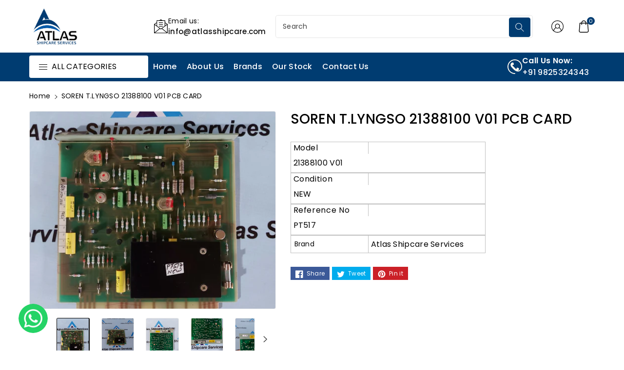

--- FILE ---
content_type: text/html; charset=utf-8
request_url: https://atlasshipcare.com/products/soren-t-lyngso-21388100-v01-pcb-card-pt517
body_size: 57385
content:
<!doctype html>
<html class="no-js wbboxlt" lang="en" >
  <head>
    <!-- Google Tag Manager -->
<script>(function(w,d,s,l,i){w[l]=w[l]||[];w[l].push({'gtm.start':
new Date().getTime(),event:'gtm.js'});var f=d.getElementsByTagName(s)[0],
j=d.createElement(s),dl=l!='dataLayer'?'&l='+l:'';j.async=true;j.src=
'https://www.googletagmanager.com/gtm.js?id='+i+dl;f.parentNode.insertBefore(j,f);
})(window,document,'script','dataLayer','GTM-P4F6LDGQ');</script>
<!-- End Google Tag Manager -->
    
    <meta charset="utf-8">
    <meta http-equiv="X-UA-Compatible" content="IE=edge">
    <meta name="viewport" content="width=device-width,initial-scale=1">
    <meta name="theme-color" content="">
    <link rel="canonical" href="https://atlasshipcare.com/products/soren-t-lyngso-21388100-v01-pcb-card-pt517">
    <link rel="stylesheet" href="https://cdnjs.cloudflare.com/ajax/libs/font-awesome/4.7.0/css/font-awesome.min.css">
    <link rel="preconnect" href="https://cdn.shopify.com" crossorigin>
    <link rel="stylesheet" href="https://cdnjs.cloudflare.com/ajax/libs/font-awesome/6.5.1/css/all.min.css">
    <meta name="theme-color" content="#000000"><link rel="icon" type="image/png" href="//atlasshipcare.com/cdn/shop/files/footer-logo-1-600x458.webp?crop=center&height=32&v=1712133770&width=32"><link rel="preconnect" href="https://fonts.shopifycdn.com" crossorigin><title>
      SOREN T.LYNGSO 21388100 V01 PCB CARD

        &ndash; Atlas Shipcare Services</title>

    
      <meta name="description" content="SOREN T.LYNGSO 21388100 V01 PCB CARDSOREN T.LYNGSO TYPE : 21388100 V01 PCB CARDNR.: 328079W.: 8845VD 3REV.: 1824700423 422213,882.004MADE IN DENMARKCONDITION : NEW 1 PCSREF.NO : PT517/0.200">
    
<meta name="robots" content="INDEX,FOLLOW" />
    

<meta property="og:site_name" content="Atlas Shipcare Services">
<meta property="og:url" content="https://atlasshipcare.com/products/soren-t-lyngso-21388100-v01-pcb-card-pt517">
<meta property="og:title" content="SOREN T.LYNGSO 21388100 V01 PCB CARD">
<meta property="og:type" content="product">
<meta property="og:description" content="SOREN T.LYNGSO 21388100 V01 PCB CARDSOREN T.LYNGSO TYPE : 21388100 V01 PCB CARDNR.: 328079W.: 8845VD 3REV.: 1824700423 422213,882.004MADE IN DENMARKCONDITION : NEW 1 PCSREF.NO : PT517/0.200"><meta property="og:image" content="http://atlasshipcare.com/cdn/shop/products/SOREN-T.LYNGSO-21388100-V01-PCB-CARD-2.jpg?v=1709933181">
  <meta property="og:image:secure_url" content="https://atlasshipcare.com/cdn/shop/products/SOREN-T.LYNGSO-21388100-V01-PCB-CARD-2.jpg?v=1709933181">
  <meta property="og:image:width" content="1734">
  <meta property="og:image:height" content="2312"><meta property="og:price:amount" content="0.00">
  <meta property="og:price:currency" content="INR"><meta name="twitter:card" content="summary_large_image">
<meta name="twitter:title" content="SOREN T.LYNGSO 21388100 V01 PCB CARD">
<meta name="twitter:description" content="SOREN T.LYNGSO 21388100 V01 PCB CARDSOREN T.LYNGSO TYPE : 21388100 V01 PCB CARDNR.: 328079W.: 8845VD 3REV.: 1824700423 422213,882.004MADE IN DENMARKCONDITION : NEW 1 PCSREF.NO : PT517/0.200">


    <script src="//atlasshipcare.com/cdn/shop/t/2/assets/global.js?v=88734780706727831871711103588" defer="defer"></script>
    <script>window.performance && window.performance.mark && window.performance.mark('shopify.content_for_header.start');</script><meta id="shopify-digital-wallet" name="shopify-digital-wallet" content="/56421974112/digital_wallets/dialog">
<link rel="alternate" type="application/json+oembed" href="https://atlasshipcare.com/products/soren-t-lyngso-21388100-v01-pcb-card-pt517.oembed">
<script async="async" src="/checkouts/internal/preloads.js?locale=en-IN"></script>
<script id="shopify-features" type="application/json">{"accessToken":"c3eda2fd18eb040cd9927fbf2aa4a4d8","betas":["rich-media-storefront-analytics"],"domain":"atlasshipcare.com","predictiveSearch":true,"shopId":56421974112,"locale":"en"}</script>
<script>var Shopify = Shopify || {};
Shopify.shop = "atlas-shipcare-services.myshopify.com";
Shopify.locale = "en";
Shopify.currency = {"active":"INR","rate":"1.0"};
Shopify.country = "IN";
Shopify.theme = {"name":"tradmart","id":123926904928,"schema_name":"Tradmart","schema_version":"1.0.0","theme_store_id":null,"role":"main"};
Shopify.theme.handle = "null";
Shopify.theme.style = {"id":null,"handle":null};
Shopify.cdnHost = "atlasshipcare.com/cdn";
Shopify.routes = Shopify.routes || {};
Shopify.routes.root = "/";</script>
<script type="module">!function(o){(o.Shopify=o.Shopify||{}).modules=!0}(window);</script>
<script>!function(o){function n(){var o=[];function n(){o.push(Array.prototype.slice.apply(arguments))}return n.q=o,n}var t=o.Shopify=o.Shopify||{};t.loadFeatures=n(),t.autoloadFeatures=n()}(window);</script>
<script id="shop-js-analytics" type="application/json">{"pageType":"product"}</script>
<script defer="defer" async type="module" src="//atlasshipcare.com/cdn/shopifycloud/shop-js/modules/v2/client.init-shop-cart-sync_BdyHc3Nr.en.esm.js"></script>
<script defer="defer" async type="module" src="//atlasshipcare.com/cdn/shopifycloud/shop-js/modules/v2/chunk.common_Daul8nwZ.esm.js"></script>
<script type="module">
  await import("//atlasshipcare.com/cdn/shopifycloud/shop-js/modules/v2/client.init-shop-cart-sync_BdyHc3Nr.en.esm.js");
await import("//atlasshipcare.com/cdn/shopifycloud/shop-js/modules/v2/chunk.common_Daul8nwZ.esm.js");

  window.Shopify.SignInWithShop?.initShopCartSync?.({"fedCMEnabled":true,"windoidEnabled":true});

</script>
<script id="__st">var __st={"a":56421974112,"offset":-18000,"reqid":"a534c917-e34d-4659-a718-7a3fe5baaba5-1769008076","pageurl":"atlasshipcare.com\/products\/soren-t-lyngso-21388100-v01-pcb-card-pt517","u":"cf5432d4a122","p":"product","rtyp":"product","rid":6885890949216};</script>
<script>window.ShopifyPaypalV4VisibilityTracking = true;</script>
<script id="captcha-bootstrap">!function(){'use strict';const t='contact',e='account',n='new_comment',o=[[t,t],['blogs',n],['comments',n],[t,'customer']],c=[[e,'customer_login'],[e,'guest_login'],[e,'recover_customer_password'],[e,'create_customer']],r=t=>t.map((([t,e])=>`form[action*='/${t}']:not([data-nocaptcha='true']) input[name='form_type'][value='${e}']`)).join(','),a=t=>()=>t?[...document.querySelectorAll(t)].map((t=>t.form)):[];function s(){const t=[...o],e=r(t);return a(e)}const i='password',u='form_key',d=['recaptcha-v3-token','g-recaptcha-response','h-captcha-response',i],f=()=>{try{return window.sessionStorage}catch{return}},m='__shopify_v',_=t=>t.elements[u];function p(t,e,n=!1){try{const o=window.sessionStorage,c=JSON.parse(o.getItem(e)),{data:r}=function(t){const{data:e,action:n}=t;return t[m]||n?{data:e,action:n}:{data:t,action:n}}(c);for(const[e,n]of Object.entries(r))t.elements[e]&&(t.elements[e].value=n);n&&o.removeItem(e)}catch(o){console.error('form repopulation failed',{error:o})}}const l='form_type',E='cptcha';function T(t){t.dataset[E]=!0}const w=window,h=w.document,L='Shopify',v='ce_forms',y='captcha';let A=!1;((t,e)=>{const n=(g='f06e6c50-85a8-45c8-87d0-21a2b65856fe',I='https://cdn.shopify.com/shopifycloud/storefront-forms-hcaptcha/ce_storefront_forms_captcha_hcaptcha.v1.5.2.iife.js',D={infoText:'Protected by hCaptcha',privacyText:'Privacy',termsText:'Terms'},(t,e,n)=>{const o=w[L][v],c=o.bindForm;if(c)return c(t,g,e,D).then(n);var r;o.q.push([[t,g,e,D],n]),r=I,A||(h.body.append(Object.assign(h.createElement('script'),{id:'captcha-provider',async:!0,src:r})),A=!0)});var g,I,D;w[L]=w[L]||{},w[L][v]=w[L][v]||{},w[L][v].q=[],w[L][y]=w[L][y]||{},w[L][y].protect=function(t,e){n(t,void 0,e),T(t)},Object.freeze(w[L][y]),function(t,e,n,w,h,L){const[v,y,A,g]=function(t,e,n){const i=e?o:[],u=t?c:[],d=[...i,...u],f=r(d),m=r(i),_=r(d.filter((([t,e])=>n.includes(e))));return[a(f),a(m),a(_),s()]}(w,h,L),I=t=>{const e=t.target;return e instanceof HTMLFormElement?e:e&&e.form},D=t=>v().includes(t);t.addEventListener('submit',(t=>{const e=I(t);if(!e)return;const n=D(e)&&!e.dataset.hcaptchaBound&&!e.dataset.recaptchaBound,o=_(e),c=g().includes(e)&&(!o||!o.value);(n||c)&&t.preventDefault(),c&&!n&&(function(t){try{if(!f())return;!function(t){const e=f();if(!e)return;const n=_(t);if(!n)return;const o=n.value;o&&e.removeItem(o)}(t);const e=Array.from(Array(32),(()=>Math.random().toString(36)[2])).join('');!function(t,e){_(t)||t.append(Object.assign(document.createElement('input'),{type:'hidden',name:u})),t.elements[u].value=e}(t,e),function(t,e){const n=f();if(!n)return;const o=[...t.querySelectorAll(`input[type='${i}']`)].map((({name:t})=>t)),c=[...d,...o],r={};for(const[a,s]of new FormData(t).entries())c.includes(a)||(r[a]=s);n.setItem(e,JSON.stringify({[m]:1,action:t.action,data:r}))}(t,e)}catch(e){console.error('failed to persist form',e)}}(e),e.submit())}));const S=(t,e)=>{t&&!t.dataset[E]&&(n(t,e.some((e=>e===t))),T(t))};for(const o of['focusin','change'])t.addEventListener(o,(t=>{const e=I(t);D(e)&&S(e,y())}));const B=e.get('form_key'),M=e.get(l),P=B&&M;t.addEventListener('DOMContentLoaded',(()=>{const t=y();if(P)for(const e of t)e.elements[l].value===M&&p(e,B);[...new Set([...A(),...v().filter((t=>'true'===t.dataset.shopifyCaptcha))])].forEach((e=>S(e,t)))}))}(h,new URLSearchParams(w.location.search),n,t,e,['guest_login'])})(!0,!0)}();</script>
<script integrity="sha256-4kQ18oKyAcykRKYeNunJcIwy7WH5gtpwJnB7kiuLZ1E=" data-source-attribution="shopify.loadfeatures" defer="defer" src="//atlasshipcare.com/cdn/shopifycloud/storefront/assets/storefront/load_feature-a0a9edcb.js" crossorigin="anonymous"></script>
<script data-source-attribution="shopify.dynamic_checkout.dynamic.init">var Shopify=Shopify||{};Shopify.PaymentButton=Shopify.PaymentButton||{isStorefrontPortableWallets:!0,init:function(){window.Shopify.PaymentButton.init=function(){};var t=document.createElement("script");t.src="https://atlasshipcare.com/cdn/shopifycloud/portable-wallets/latest/portable-wallets.en.js",t.type="module",document.head.appendChild(t)}};
</script>
<script data-source-attribution="shopify.dynamic_checkout.buyer_consent">
  function portableWalletsHideBuyerConsent(e){var t=document.getElementById("shopify-buyer-consent"),n=document.getElementById("shopify-subscription-policy-button");t&&n&&(t.classList.add("hidden"),t.setAttribute("aria-hidden","true"),n.removeEventListener("click",e))}function portableWalletsShowBuyerConsent(e){var t=document.getElementById("shopify-buyer-consent"),n=document.getElementById("shopify-subscription-policy-button");t&&n&&(t.classList.remove("hidden"),t.removeAttribute("aria-hidden"),n.addEventListener("click",e))}window.Shopify?.PaymentButton&&(window.Shopify.PaymentButton.hideBuyerConsent=portableWalletsHideBuyerConsent,window.Shopify.PaymentButton.showBuyerConsent=portableWalletsShowBuyerConsent);
</script>
<script data-source-attribution="shopify.dynamic_checkout.cart.bootstrap">document.addEventListener("DOMContentLoaded",(function(){function t(){return document.querySelector("shopify-accelerated-checkout-cart, shopify-accelerated-checkout")}if(t())Shopify.PaymentButton.init();else{new MutationObserver((function(e,n){t()&&(Shopify.PaymentButton.init(),n.disconnect())})).observe(document.body,{childList:!0,subtree:!0})}}));
</script>
<script id="sections-script" data-sections="header" defer="defer" src="//atlasshipcare.com/cdn/shop/t/2/compiled_assets/scripts.js?v=11773"></script>
<script>window.performance && window.performance.mark && window.performance.mark('shopify.content_for_header.end');</script>


    <style data-shopify>
      @font-face {
  font-family: Poppins;
  font-weight: 400;
  font-style: normal;
  font-display: swap;
  src: url("//atlasshipcare.com/cdn/fonts/poppins/poppins_n4.0ba78fa5af9b0e1a374041b3ceaadf0a43b41362.woff2") format("woff2"),
       url("//atlasshipcare.com/cdn/fonts/poppins/poppins_n4.214741a72ff2596839fc9760ee7a770386cf16ca.woff") format("woff");
}


      @font-face {
  font-family: Poppins;
  font-weight: 500;
  font-style: normal;
  font-display: swap;
  src: url("//atlasshipcare.com/cdn/fonts/poppins/poppins_n5.ad5b4b72b59a00358afc706450c864c3c8323842.woff2") format("woff2"),
       url("//atlasshipcare.com/cdn/fonts/poppins/poppins_n5.33757fdf985af2d24b32fcd84c9a09224d4b2c39.woff") format("woff");
}

      @font-face {
  font-family: Poppins;
  font-weight: 600;
  font-style: normal;
  font-display: swap;
  src: url("//atlasshipcare.com/cdn/fonts/poppins/poppins_n6.aa29d4918bc243723d56b59572e18228ed0786f6.woff2") format("woff2"),
       url("//atlasshipcare.com/cdn/fonts/poppins/poppins_n6.5f815d845fe073750885d5b7e619ee00e8111208.woff") format("woff");
}

      @font-face {
  font-family: Poppins;
  font-weight: 700;
  font-style: normal;
  font-display: swap;
  src: url("//atlasshipcare.com/cdn/fonts/poppins/poppins_n7.56758dcf284489feb014a026f3727f2f20a54626.woff2") format("woff2"),
       url("//atlasshipcare.com/cdn/fonts/poppins/poppins_n7.f34f55d9b3d3205d2cd6f64955ff4b36f0cfd8da.woff") format("woff");
}


      @font-face {
  font-family: Poppins;
  font-weight: 400;
  font-style: italic;
  font-display: swap;
  src: url("//atlasshipcare.com/cdn/fonts/poppins/poppins_i4.846ad1e22474f856bd6b81ba4585a60799a9f5d2.woff2") format("woff2"),
       url("//atlasshipcare.com/cdn/fonts/poppins/poppins_i4.56b43284e8b52fc64c1fd271f289a39e8477e9ec.woff") format("woff");
}

      @font-face {
  font-family: Poppins;
  font-weight: 700;
  font-style: italic;
  font-display: swap;
  src: url("//atlasshipcare.com/cdn/fonts/poppins/poppins_i7.42fd71da11e9d101e1e6c7932199f925f9eea42d.woff2") format("woff2"),
       url("//atlasshipcare.com/cdn/fonts/poppins/poppins_i7.ec8499dbd7616004e21155106d13837fff4cf556.woff") format("woff");
}

      @font-face {
  font-family: Poppins;
  font-weight: 500;
  font-style: normal;
  font-display: swap;
  src: url("//atlasshipcare.com/cdn/fonts/poppins/poppins_n5.ad5b4b72b59a00358afc706450c864c3c8323842.woff2") format("woff2"),
       url("//atlasshipcare.com/cdn/fonts/poppins/poppins_n5.33757fdf985af2d24b32fcd84c9a09224d4b2c39.woff") format("woff");
}


      :root {

        --font-body-family: 
        Poppins,
        sans-serif;
        --font-header-family: 
        Poppins,
        sans-serif;
        --font-body-style: normal;

        --font-body-weight: 400;
        --font-body-weight-medium: 500;
        --font-body-weight-semibold: 600;
        --font-body-weight-bold: 700;

        --font-heading-family: 
        Poppins,
        sans-serif;
        --font-heading-style: normal;
        --font-heading-weight: 500;


        --color-wbmaincolors-text: #2b3d51;
        --color-wbprogscolor: #428e6c;

        --font-body-scale: 1.0;
        --font-heading-scale: 1.0;

        --color-base-text: 
        0,
        0, 0;
        --color-shadow: 
        0,
        0, 0;
        --color-base-background-1: 
        255,
        255, 255;
        --color-base-background-2: 
        255,
        255, 255;
        --color-base-solid-button-labels: 
        255,
        255, 255;
        --color-base-outline-button-labels: 
        18,
        18, 18;
        --color-base-accent-1: 
        43,
        61, 81;
        --color-base-accent-2: 
        242,
        197, 87;
        --payment-terms-background-color: #ffffff;

        --gradient-base-background-1: 
          #ffffff
        ;
        --gradient-base-background-2: 
          #ffffff
        ;
        --gradient-base-accent-1: 
          #2b3d51
        ;
        --gradient-base-accent-2: 
          #f2c557
        ;

        --media-padding: px;
        --media-border-opacity: 0.05;
        --media-border-width: 1px;
        --media-radius: 4px;
        --media-shadow-opacity: 0.0;
        --media-shadow-horizontal-offset: 0px;
        --media-shadow-vertical-offset: 0px;
        --media-shadow-blur-radius: 0px;

        --page-width: 1380px;
        --page-width-margin: 
          0rem;

        --card-image-padding: 0.0rem;
        --card-corner-radius: 0.4rem;
        --card-text-alignment: left;
        --card-border-width: 0.0rem;
        --card-border-opacity: 0.1;
        --card-shadow-opacity: 0.0;
        --card-shadow-horizontal-offset: 0.0rem;
        --card-shadow-vertical-offset: 0.0rem;
        --card-shadow-blur-radius: 0.0rem;

        --badge-corner-radius: 0.0rem;

        --popup-border-width: 1px;
        --popup-border-opacity: 0.1;
        --popup-corner-radius: 6px;
        --popup-shadow-opacity: 0.0;
        --popup-shadow-horizontal-offset: 0px;
        --popup-shadow-vertical-offset: 0px;
        --popup-shadow-blur-radius: 0px;

        --drawer-border-width: 1px;
        --drawer-border-opacity: 0.1;
        --drawer-shadow-opacity: 0.0;
        --drawer-shadow-horizontal-offset: 0px;
        --drawer-shadow-vertical-offset: 0px;
        --drawer-shadow-blur-radius: 0px;

        --spacing-sections-desktop: px;
        --spacing-sections-mobile: 
          20
        px;

        --text-boxes-border-opacity: 0.0;
        --text-boxes-border-width: 0px;
        --text-boxes-radius: 0px;
        --text-boxes-shadow-opacity: 0.0;
        --text-boxes-shadow-horizontal-offset: 0px;
        --text-boxes-shadow-vertical-offset: 0px;
        --text-boxes-shadow-blur-radius: 0px;

        --buttons-radius: 4px;
        --buttons-radius-outset: 
          5
        px;
        --buttons-border-width: 
          1
        px;
        --buttons-border-opacity: 1.0;
        --buttons-shadow-opacity: 0.0;
        --buttons-shadow-horizontal-offset: 0px;
        --buttons-shadow-vertical-offset: 0px;
        --buttons-shadow-blur-radius: 0px;
        --buttons-border-offset: 
          0.3px;

        --inputs-radius: 4px;
        --inputs-border-width: 1px;
        --inputs-border-opacity: 0.1;
        --inputs-shadow-opacity: 0.0;
        --inputs-shadow-horizontal-offset: 0px;
        --inputs-margin-offset: 
          0px;
        --inputs-shadow-vertical-offset: 0px;
        --inputs-shadow-blur-radius: 0px;
        --inputs-radius-outset: 
          5
        px;

        --variant-pills-radius: 4px;
        --variant-pills-border-width: 1px;
        --variant-pills-border-opacity: 0.2;
        --variant-pills-shadow-opacity: 0.0;
        --variant-pills-shadow-horizontal-offset: 0px;
        --variant-pills-shadow-vertical-offset: 0px;
        --variant-pills-shadow-blur-radius: 0px;
      }

      *,
      *::before,
      *::after {
        box-sizing: inherit;
      }

      html {
        box-sizing: border-box;
        height: 100%;
      }
      body {
        font-size: calc(var(--font-body-scale) * 14px);
        font-family: var(--font-body-family);
        font-style: var(--font-body-style);
        font-weight: var(--font-body-weight);
        line-height: 1.5;
        letter-spacing: 0.3px;
        color: rgb(var(--color-foreground));
      }
      svg {
        width: 14px;
        height: 14px;
        transition: 0.3s ease;
        vertical-align: middle;
      }
      .allslideprt ul.slider__slide{
         border-right: 0px solid #dcdcdc;
      }
      .product-tab-item:before,.product-tab-item:after,
      .wp_productside:before,.wp_productside:after{
         border-right: 0px solid var(--gradient-background);
      }

    </style>

    <link href="//atlasshipcare.com/cdn/shop/t/2/assets/base.css?v=172189513963648753121708944356" rel="stylesheet" type="text/css" media="all" />
    <link href="//atlasshipcare.com/cdn/shop/t/2/assets/component-list-menu.css?v=114342111562629772741708944357" rel="stylesheet" type="text/css" media="all" />
    <link href="//atlasshipcare.com/cdn/shop/t/2/assets/magnific-popup.css?v=168345305545119805301708944357" rel="stylesheet" type="text/css" media="all" />
    <link href="//atlasshipcare.com/cdn/shop/t/2/assets/wbquickview.css?v=23383843818354763881708944358" rel="stylesheet" type="text/css" media="all" />
    <link href="//atlasshipcare.com/cdn/shop/t/2/assets/Custom.css?v=122568418122894908981717151787" rel="stylesheet" type="text/css" media="all" />
     <script src="//atlasshipcare.com/cdn/shop/t/2/assets/custom.js?v=67011741599609135011714210702" type="text/javascript"></script>
<link rel="preload" as="font" href="//atlasshipcare.com/cdn/fonts/poppins/poppins_n4.0ba78fa5af9b0e1a374041b3ceaadf0a43b41362.woff2" type="font/woff2" crossorigin><link rel="preload" as="font" href="//atlasshipcare.com/cdn/fonts/poppins/poppins_n5.ad5b4b72b59a00358afc706450c864c3c8323842.woff2" type="font/woff2" crossorigin><link rel="stylesheet" href="//atlasshipcare.com/cdn/shop/t/2/assets/component-predictive-search.css?v=47429645574052754291708944357" media="print" onload="this.media='all'"><script>
      document.documentElement.className = document.documentElement.className.replace('no-js', 'js');
      if (Shopify.designMode) {
        document.documentElement.classList.add('shopify-design-mode');
      }
    </script>
<!--Start of Tawk.to Script-->
<script type="text/javascript">
var Tawk_API=Tawk_API||{}, Tawk_LoadStart=new Date();
(function(){
var s1=document.createElement("script"),s0=document.getElementsByTagName("script")[0];
s1.async=true;
s1.src='https://embed.tawk.to/661f5f751ec1082f04e351b5/1hrl8pp3h';
s1.charset='UTF-8';
s1.setAttribute('crossorigin','*');
s0.parentNode.insertBefore(s1,s0);
})();
</script>
<!--End of Tawk.to Script-->
  <!-- BEGIN app block: shopify://apps/judge-me-reviews/blocks/judgeme_core/61ccd3b1-a9f2-4160-9fe9-4fec8413e5d8 --><!-- Start of Judge.me Core -->






<link rel="dns-prefetch" href="https://cdnwidget.judge.me">
<link rel="dns-prefetch" href="https://cdn.judge.me">
<link rel="dns-prefetch" href="https://cdn1.judge.me">
<link rel="dns-prefetch" href="https://api.judge.me">

<script data-cfasync='false' class='jdgm-settings-script'>window.jdgmSettings={"pagination":5,"disable_web_reviews":false,"badge_no_review_text":"No reviews","badge_n_reviews_text":"{{ n }}","hide_badge_preview_if_no_reviews":true,"badge_hide_text":false,"enforce_center_preview_badge":false,"widget_title":"Customer Reviews","widget_open_form_text":"Write a review","widget_close_form_text":"Cancel review","widget_refresh_page_text":"Refresh page","widget_summary_text":"Based on {{ number_of_reviews }} review/reviews","widget_no_review_text":"Be the first to write a review","widget_name_field_text":"Display name","widget_verified_name_field_text":"Verified Name (public)","widget_name_placeholder_text":"Display name","widget_required_field_error_text":"This field is required.","widget_email_field_text":"Email address","widget_verified_email_field_text":"Verified Email (private, can not be edited)","widget_email_placeholder_text":"Your email address","widget_email_field_error_text":"Please enter a valid email address.","widget_rating_field_text":"Rating","widget_review_title_field_text":"Review Title","widget_review_title_placeholder_text":"Give your review a title","widget_review_body_field_text":"Review content","widget_review_body_placeholder_text":"Start writing here...","widget_pictures_field_text":"Picture/Video (optional)","widget_submit_review_text":"Submit Review","widget_submit_verified_review_text":"Submit Verified Review","widget_submit_success_msg_with_auto_publish":"Thank you! Please refresh the page in a few moments to see your review. You can remove or edit your review by logging into \u003ca href='https://judge.me/login' target='_blank' rel='nofollow noopener'\u003eJudge.me\u003c/a\u003e","widget_submit_success_msg_no_auto_publish":"Thank you! Your review will be published as soon as it is approved by the shop admin. You can remove or edit your review by logging into \u003ca href='https://judge.me/login' target='_blank' rel='nofollow noopener'\u003eJudge.me\u003c/a\u003e","widget_show_default_reviews_out_of_total_text":"Showing {{ n_reviews_shown }} out of {{ n_reviews }} reviews.","widget_show_all_link_text":"Show all","widget_show_less_link_text":"Show less","widget_author_said_text":"{{ reviewer_name }} said:","widget_days_text":"{{ n }} days ago","widget_weeks_text":"{{ n }} week/weeks ago","widget_months_text":"{{ n }} month/months ago","widget_years_text":"{{ n }} year/years ago","widget_yesterday_text":"Yesterday","widget_today_text":"Today","widget_replied_text":"\u003e\u003e {{ shop_name }} replied:","widget_read_more_text":"Read more","widget_reviewer_name_as_initial":"","widget_rating_filter_color":"#fbcd0a","widget_rating_filter_see_all_text":"See all reviews","widget_sorting_most_recent_text":"Most Recent","widget_sorting_highest_rating_text":"Highest Rating","widget_sorting_lowest_rating_text":"Lowest Rating","widget_sorting_with_pictures_text":"Only Pictures","widget_sorting_most_helpful_text":"Most Helpful","widget_open_question_form_text":"Ask a question","widget_reviews_subtab_text":"Reviews","widget_questions_subtab_text":"Questions","widget_question_label_text":"Question","widget_answer_label_text":"Answer","widget_question_placeholder_text":"Write your question here","widget_submit_question_text":"Submit Question","widget_question_submit_success_text":"Thank you for your question! We will notify you once it gets answered.","verified_badge_text":"Verified","verified_badge_bg_color":"","verified_badge_text_color":"","verified_badge_placement":"left-of-reviewer-name","widget_review_max_height":"","widget_hide_border":false,"widget_social_share":false,"widget_thumb":false,"widget_review_location_show":false,"widget_location_format":"","all_reviews_include_out_of_store_products":true,"all_reviews_out_of_store_text":"(out of store)","all_reviews_pagination":100,"all_reviews_product_name_prefix_text":"about","enable_review_pictures":true,"enable_question_anwser":false,"widget_theme":"default","review_date_format":"mm/dd/yyyy","default_sort_method":"most-recent","widget_product_reviews_subtab_text":"Product Reviews","widget_shop_reviews_subtab_text":"Shop Reviews","widget_other_products_reviews_text":"Reviews for other products","widget_store_reviews_subtab_text":"Store reviews","widget_no_store_reviews_text":"This store hasn't received any reviews yet","widget_web_restriction_product_reviews_text":"This product hasn't received any reviews yet","widget_no_items_text":"No items found","widget_show_more_text":"Show more","widget_write_a_store_review_text":"Write a Store Review","widget_other_languages_heading":"Reviews in Other Languages","widget_translate_review_text":"Translate review to {{ language }}","widget_translating_review_text":"Translating...","widget_show_original_translation_text":"Show original ({{ language }})","widget_translate_review_failed_text":"Review couldn't be translated.","widget_translate_review_retry_text":"Retry","widget_translate_review_try_again_later_text":"Try again later","show_product_url_for_grouped_product":false,"widget_sorting_pictures_first_text":"Pictures First","show_pictures_on_all_rev_page_mobile":false,"show_pictures_on_all_rev_page_desktop":false,"floating_tab_hide_mobile_install_preference":false,"floating_tab_button_name":"★ Reviews","floating_tab_title":"Let customers speak for us","floating_tab_button_color":"","floating_tab_button_background_color":"","floating_tab_url":"","floating_tab_url_enabled":false,"floating_tab_tab_style":"text","all_reviews_text_badge_text":"Customers rate us {{ shop.metafields.judgeme.all_reviews_rating | round: 1 }}/5 based on {{ shop.metafields.judgeme.all_reviews_count }} reviews.","all_reviews_text_badge_text_branded_style":"{{ shop.metafields.judgeme.all_reviews_rating | round: 1 }} out of 5 stars based on {{ shop.metafields.judgeme.all_reviews_count }} reviews","is_all_reviews_text_badge_a_link":false,"show_stars_for_all_reviews_text_badge":false,"all_reviews_text_badge_url":"","all_reviews_text_style":"branded","all_reviews_text_color_style":"judgeme_brand_color","all_reviews_text_color":"#108474","all_reviews_text_show_jm_brand":true,"featured_carousel_show_header":true,"featured_carousel_title":"Let customers speak for us","testimonials_carousel_title":"Customers are saying","videos_carousel_title":"Real customer stories","cards_carousel_title":"Customers are saying","featured_carousel_count_text":"from {{ n }} reviews","featured_carousel_add_link_to_all_reviews_page":false,"featured_carousel_url":"","featured_carousel_show_images":true,"featured_carousel_autoslide_interval":5,"featured_carousel_arrows_on_the_sides":false,"featured_carousel_height":250,"featured_carousel_width":80,"featured_carousel_image_size":0,"featured_carousel_image_height":250,"featured_carousel_arrow_color":"#eeeeee","verified_count_badge_style":"branded","verified_count_badge_orientation":"horizontal","verified_count_badge_color_style":"judgeme_brand_color","verified_count_badge_color":"#108474","is_verified_count_badge_a_link":false,"verified_count_badge_url":"","verified_count_badge_show_jm_brand":true,"widget_rating_preset_default":5,"widget_first_sub_tab":"product-reviews","widget_show_histogram":true,"widget_histogram_use_custom_color":false,"widget_pagination_use_custom_color":false,"widget_star_use_custom_color":false,"widget_verified_badge_use_custom_color":false,"widget_write_review_use_custom_color":false,"picture_reminder_submit_button":"Upload Pictures","enable_review_videos":false,"mute_video_by_default":false,"widget_sorting_videos_first_text":"Videos First","widget_review_pending_text":"Pending","featured_carousel_items_for_large_screen":3,"social_share_options_order":"Facebook,Twitter","remove_microdata_snippet":false,"disable_json_ld":false,"enable_json_ld_products":false,"preview_badge_show_question_text":false,"preview_badge_no_question_text":"No questions","preview_badge_n_question_text":"{{ number_of_questions }} question/questions","qa_badge_show_icon":false,"qa_badge_position":"same-row","remove_judgeme_branding":false,"widget_add_search_bar":false,"widget_search_bar_placeholder":"Search","widget_sorting_verified_only_text":"Verified only","featured_carousel_theme":"default","featured_carousel_show_rating":true,"featured_carousel_show_title":true,"featured_carousel_show_body":true,"featured_carousel_show_date":false,"featured_carousel_show_reviewer":true,"featured_carousel_show_product":false,"featured_carousel_header_background_color":"#108474","featured_carousel_header_text_color":"#ffffff","featured_carousel_name_product_separator":"reviewed","featured_carousel_full_star_background":"#108474","featured_carousel_empty_star_background":"#dadada","featured_carousel_vertical_theme_background":"#f9fafb","featured_carousel_verified_badge_enable":true,"featured_carousel_verified_badge_color":"#108474","featured_carousel_border_style":"round","featured_carousel_review_line_length_limit":3,"featured_carousel_more_reviews_button_text":"Read more reviews","featured_carousel_view_product_button_text":"View product","all_reviews_page_load_reviews_on":"scroll","all_reviews_page_load_more_text":"Load More Reviews","disable_fb_tab_reviews":false,"enable_ajax_cdn_cache":false,"widget_advanced_speed_features":5,"widget_public_name_text":"displayed publicly like","default_reviewer_name":"John Smith","default_reviewer_name_has_non_latin":true,"widget_reviewer_anonymous":"Anonymous","medals_widget_title":"Judge.me Review Medals","medals_widget_background_color":"#f9fafb","medals_widget_position":"footer_all_pages","medals_widget_border_color":"#f9fafb","medals_widget_verified_text_position":"left","medals_widget_use_monochromatic_version":false,"medals_widget_elements_color":"#108474","show_reviewer_avatar":true,"widget_invalid_yt_video_url_error_text":"Not a YouTube video URL","widget_max_length_field_error_text":"Please enter no more than {0} characters.","widget_show_country_flag":false,"widget_show_collected_via_shop_app":true,"widget_verified_by_shop_badge_style":"light","widget_verified_by_shop_text":"Verified by Shop","widget_show_photo_gallery":false,"widget_load_with_code_splitting":true,"widget_ugc_install_preference":false,"widget_ugc_title":"Made by us, Shared by you","widget_ugc_subtitle":"Tag us to see your picture featured in our page","widget_ugc_arrows_color":"#ffffff","widget_ugc_primary_button_text":"Buy Now","widget_ugc_primary_button_background_color":"#108474","widget_ugc_primary_button_text_color":"#ffffff","widget_ugc_primary_button_border_width":"0","widget_ugc_primary_button_border_style":"none","widget_ugc_primary_button_border_color":"#108474","widget_ugc_primary_button_border_radius":"25","widget_ugc_secondary_button_text":"Load More","widget_ugc_secondary_button_background_color":"#ffffff","widget_ugc_secondary_button_text_color":"#108474","widget_ugc_secondary_button_border_width":"2","widget_ugc_secondary_button_border_style":"solid","widget_ugc_secondary_button_border_color":"#108474","widget_ugc_secondary_button_border_radius":"25","widget_ugc_reviews_button_text":"View Reviews","widget_ugc_reviews_button_background_color":"#ffffff","widget_ugc_reviews_button_text_color":"#108474","widget_ugc_reviews_button_border_width":"2","widget_ugc_reviews_button_border_style":"solid","widget_ugc_reviews_button_border_color":"#108474","widget_ugc_reviews_button_border_radius":"25","widget_ugc_reviews_button_link_to":"judgeme-reviews-page","widget_ugc_show_post_date":true,"widget_ugc_max_width":"800","widget_rating_metafield_value_type":true,"widget_primary_color":"#108474","widget_enable_secondary_color":false,"widget_secondary_color":"#edf5f5","widget_summary_average_rating_text":"{{ average_rating }} out of 5","widget_media_grid_title":"Customer photos \u0026 videos","widget_media_grid_see_more_text":"See more","widget_round_style":false,"widget_show_product_medals":true,"widget_verified_by_judgeme_text":"Verified by Judge.me","widget_show_store_medals":true,"widget_verified_by_judgeme_text_in_store_medals":"Verified by Judge.me","widget_media_field_exceed_quantity_message":"Sorry, we can only accept {{ max_media }} for one review.","widget_media_field_exceed_limit_message":"{{ file_name }} is too large, please select a {{ media_type }} less than {{ size_limit }}MB.","widget_review_submitted_text":"Review Submitted!","widget_question_submitted_text":"Question Submitted!","widget_close_form_text_question":"Cancel","widget_write_your_answer_here_text":"Write your answer here","widget_enabled_branded_link":true,"widget_show_collected_by_judgeme":true,"widget_reviewer_name_color":"","widget_write_review_text_color":"","widget_write_review_bg_color":"","widget_collected_by_judgeme_text":"collected by Judge.me","widget_pagination_type":"standard","widget_load_more_text":"Load More","widget_load_more_color":"#108474","widget_full_review_text":"Full Review","widget_read_more_reviews_text":"Read More Reviews","widget_read_questions_text":"Read Questions","widget_questions_and_answers_text":"Questions \u0026 Answers","widget_verified_by_text":"Verified by","widget_verified_text":"Verified","widget_number_of_reviews_text":"{{ number_of_reviews }} reviews","widget_back_button_text":"Back","widget_next_button_text":"Next","widget_custom_forms_filter_button":"Filters","custom_forms_style":"horizontal","widget_show_review_information":false,"how_reviews_are_collected":"How reviews are collected?","widget_show_review_keywords":false,"widget_gdpr_statement":"How we use your data: We'll only contact you about the review you left, and only if necessary. By submitting your review, you agree to Judge.me's \u003ca href='https://judge.me/terms' target='_blank' rel='nofollow noopener'\u003eterms\u003c/a\u003e, \u003ca href='https://judge.me/privacy' target='_blank' rel='nofollow noopener'\u003eprivacy\u003c/a\u003e and \u003ca href='https://judge.me/content-policy' target='_blank' rel='nofollow noopener'\u003econtent\u003c/a\u003e policies.","widget_multilingual_sorting_enabled":false,"widget_translate_review_content_enabled":false,"widget_translate_review_content_method":"manual","popup_widget_review_selection":"automatically_with_pictures","popup_widget_round_border_style":true,"popup_widget_show_title":true,"popup_widget_show_body":true,"popup_widget_show_reviewer":false,"popup_widget_show_product":true,"popup_widget_show_pictures":true,"popup_widget_use_review_picture":true,"popup_widget_show_on_home_page":true,"popup_widget_show_on_product_page":true,"popup_widget_show_on_collection_page":true,"popup_widget_show_on_cart_page":true,"popup_widget_position":"bottom_left","popup_widget_first_review_delay":5,"popup_widget_duration":5,"popup_widget_interval":5,"popup_widget_review_count":5,"popup_widget_hide_on_mobile":true,"review_snippet_widget_round_border_style":true,"review_snippet_widget_card_color":"#FFFFFF","review_snippet_widget_slider_arrows_background_color":"#FFFFFF","review_snippet_widget_slider_arrows_color":"#000000","review_snippet_widget_star_color":"#108474","show_product_variant":false,"all_reviews_product_variant_label_text":"Variant: ","widget_show_verified_branding":true,"widget_ai_summary_title":"Customers say","widget_ai_summary_disclaimer":"AI-powered review summary based on recent customer reviews","widget_show_ai_summary":false,"widget_show_ai_summary_bg":false,"widget_show_review_title_input":true,"redirect_reviewers_invited_via_email":"review_widget","request_store_review_after_product_review":false,"request_review_other_products_in_order":false,"review_form_color_scheme":"default","review_form_corner_style":"square","review_form_star_color":{},"review_form_text_color":"#333333","review_form_background_color":"#ffffff","review_form_field_background_color":"#fafafa","review_form_button_color":{},"review_form_button_text_color":"#ffffff","review_form_modal_overlay_color":"#000000","review_content_screen_title_text":"How would you rate this product?","review_content_introduction_text":"We would love it if you would share a bit about your experience.","store_review_form_title_text":"How would you rate this store?","store_review_form_introduction_text":"We would love it if you would share a bit about your experience.","show_review_guidance_text":true,"one_star_review_guidance_text":"Poor","five_star_review_guidance_text":"Great","customer_information_screen_title_text":"About you","customer_information_introduction_text":"Please tell us more about you.","custom_questions_screen_title_text":"Your experience in more detail","custom_questions_introduction_text":"Here are a few questions to help us understand more about your experience.","review_submitted_screen_title_text":"Thanks for your review!","review_submitted_screen_thank_you_text":"We are processing it and it will appear on the store soon.","review_submitted_screen_email_verification_text":"Please confirm your email by clicking the link we just sent you. This helps us keep reviews authentic.","review_submitted_request_store_review_text":"Would you like to share your experience of shopping with us?","review_submitted_review_other_products_text":"Would you like to review these products?","store_review_screen_title_text":"Would you like to share your experience of shopping with us?","store_review_introduction_text":"We value your feedback and use it to improve. Please share any thoughts or suggestions you have.","reviewer_media_screen_title_picture_text":"Share a picture","reviewer_media_introduction_picture_text":"Upload a photo to support your review.","reviewer_media_screen_title_video_text":"Share a video","reviewer_media_introduction_video_text":"Upload a video to support your review.","reviewer_media_screen_title_picture_or_video_text":"Share a picture or video","reviewer_media_introduction_picture_or_video_text":"Upload a photo or video to support your review.","reviewer_media_youtube_url_text":"Paste your Youtube URL here","advanced_settings_next_step_button_text":"Next","advanced_settings_close_review_button_text":"Close","modal_write_review_flow":false,"write_review_flow_required_text":"Required","write_review_flow_privacy_message_text":"We respect your privacy.","write_review_flow_anonymous_text":"Post review as anonymous","write_review_flow_visibility_text":"This won't be visible to other customers.","write_review_flow_multiple_selection_help_text":"Select as many as you like","write_review_flow_single_selection_help_text":"Select one option","write_review_flow_required_field_error_text":"This field is required","write_review_flow_invalid_email_error_text":"Please enter a valid email address","write_review_flow_max_length_error_text":"Max. {{ max_length }} characters.","write_review_flow_media_upload_text":"\u003cb\u003eClick to upload\u003c/b\u003e or drag and drop","write_review_flow_gdpr_statement":"We'll only contact you about your review if necessary. By submitting your review, you agree to our \u003ca href='https://judge.me/terms' target='_blank' rel='nofollow noopener'\u003eterms and conditions\u003c/a\u003e and \u003ca href='https://judge.me/privacy' target='_blank' rel='nofollow noopener'\u003eprivacy policy\u003c/a\u003e.","rating_only_reviews_enabled":false,"show_negative_reviews_help_screen":false,"new_review_flow_help_screen_rating_threshold":3,"negative_review_resolution_screen_title_text":"Tell us more","negative_review_resolution_text":"Your experience matters to us. If there were issues with your purchase, we're here to help. Feel free to reach out to us, we'd love the opportunity to make things right.","negative_review_resolution_button_text":"Contact us","negative_review_resolution_proceed_with_review_text":"Leave a review","negative_review_resolution_subject":"Issue with purchase from {{ shop_name }}.{{ order_name }}","preview_badge_collection_page_install_status":false,"widget_review_custom_css":"","preview_badge_custom_css":"","preview_badge_stars_count":"5-stars","featured_carousel_custom_css":"","floating_tab_custom_css":"","all_reviews_widget_custom_css":"","medals_widget_custom_css":"","verified_badge_custom_css":"","all_reviews_text_custom_css":"","transparency_badges_collected_via_store_invite":false,"transparency_badges_from_another_provider":false,"transparency_badges_collected_from_store_visitor":false,"transparency_badges_collected_by_verified_review_provider":false,"transparency_badges_earned_reward":false,"transparency_badges_collected_via_store_invite_text":"Review collected via store invitation","transparency_badges_from_another_provider_text":"Review collected from another provider","transparency_badges_collected_from_store_visitor_text":"Review collected from a store visitor","transparency_badges_written_in_google_text":"Review written in Google","transparency_badges_written_in_etsy_text":"Review written in Etsy","transparency_badges_written_in_shop_app_text":"Review written in Shop App","transparency_badges_earned_reward_text":"Review earned a reward for future purchase","product_review_widget_per_page":10,"widget_store_review_label_text":"Review about the store","checkout_comment_extension_title_on_product_page":"Customer Comments","checkout_comment_extension_num_latest_comment_show":5,"checkout_comment_extension_format":"name_and_timestamp","checkout_comment_customer_name":"last_initial","checkout_comment_comment_notification":true,"preview_badge_collection_page_install_preference":false,"preview_badge_home_page_install_preference":false,"preview_badge_product_page_install_preference":false,"review_widget_install_preference":"","review_carousel_install_preference":false,"floating_reviews_tab_install_preference":"none","verified_reviews_count_badge_install_preference":false,"all_reviews_text_install_preference":false,"review_widget_best_location":false,"judgeme_medals_install_preference":false,"review_widget_revamp_enabled":false,"review_widget_qna_enabled":false,"review_widget_header_theme":"minimal","review_widget_widget_title_enabled":true,"review_widget_header_text_size":"medium","review_widget_header_text_weight":"regular","review_widget_average_rating_style":"compact","review_widget_bar_chart_enabled":true,"review_widget_bar_chart_type":"numbers","review_widget_bar_chart_style":"standard","review_widget_expanded_media_gallery_enabled":false,"review_widget_reviews_section_theme":"standard","review_widget_image_style":"thumbnails","review_widget_review_image_ratio":"square","review_widget_stars_size":"medium","review_widget_verified_badge":"standard_text","review_widget_review_title_text_size":"medium","review_widget_review_text_size":"medium","review_widget_review_text_length":"medium","review_widget_number_of_columns_desktop":3,"review_widget_carousel_transition_speed":5,"review_widget_custom_questions_answers_display":"always","review_widget_button_text_color":"#FFFFFF","review_widget_text_color":"#000000","review_widget_lighter_text_color":"#7B7B7B","review_widget_corner_styling":"soft","review_widget_review_word_singular":"review","review_widget_review_word_plural":"reviews","review_widget_voting_label":"Helpful?","review_widget_shop_reply_label":"Reply from {{ shop_name }}:","review_widget_filters_title":"Filters","qna_widget_question_word_singular":"Question","qna_widget_question_word_plural":"Questions","qna_widget_answer_reply_label":"Answer from {{ answerer_name }}:","qna_content_screen_title_text":"Ask a question about this product","qna_widget_question_required_field_error_text":"Please enter your question.","qna_widget_flow_gdpr_statement":"We'll only contact you about your question if necessary. By submitting your question, you agree to our \u003ca href='https://judge.me/terms' target='_blank' rel='nofollow noopener'\u003eterms and conditions\u003c/a\u003e and \u003ca href='https://judge.me/privacy' target='_blank' rel='nofollow noopener'\u003eprivacy policy\u003c/a\u003e.","qna_widget_question_submitted_text":"Thanks for your question!","qna_widget_close_form_text_question":"Close","qna_widget_question_submit_success_text":"We’ll notify you by email when your question is answered.","all_reviews_widget_v2025_enabled":false,"all_reviews_widget_v2025_header_theme":"default","all_reviews_widget_v2025_widget_title_enabled":true,"all_reviews_widget_v2025_header_text_size":"medium","all_reviews_widget_v2025_header_text_weight":"regular","all_reviews_widget_v2025_average_rating_style":"compact","all_reviews_widget_v2025_bar_chart_enabled":true,"all_reviews_widget_v2025_bar_chart_type":"numbers","all_reviews_widget_v2025_bar_chart_style":"standard","all_reviews_widget_v2025_expanded_media_gallery_enabled":false,"all_reviews_widget_v2025_show_store_medals":true,"all_reviews_widget_v2025_show_photo_gallery":true,"all_reviews_widget_v2025_show_review_keywords":false,"all_reviews_widget_v2025_show_ai_summary":false,"all_reviews_widget_v2025_show_ai_summary_bg":false,"all_reviews_widget_v2025_add_search_bar":false,"all_reviews_widget_v2025_default_sort_method":"most-recent","all_reviews_widget_v2025_reviews_per_page":10,"all_reviews_widget_v2025_reviews_section_theme":"default","all_reviews_widget_v2025_image_style":"thumbnails","all_reviews_widget_v2025_review_image_ratio":"square","all_reviews_widget_v2025_stars_size":"medium","all_reviews_widget_v2025_verified_badge":"bold_badge","all_reviews_widget_v2025_review_title_text_size":"medium","all_reviews_widget_v2025_review_text_size":"medium","all_reviews_widget_v2025_review_text_length":"medium","all_reviews_widget_v2025_number_of_columns_desktop":3,"all_reviews_widget_v2025_carousel_transition_speed":5,"all_reviews_widget_v2025_custom_questions_answers_display":"always","all_reviews_widget_v2025_show_product_variant":false,"all_reviews_widget_v2025_show_reviewer_avatar":true,"all_reviews_widget_v2025_reviewer_name_as_initial":"","all_reviews_widget_v2025_review_location_show":false,"all_reviews_widget_v2025_location_format":"","all_reviews_widget_v2025_show_country_flag":false,"all_reviews_widget_v2025_verified_by_shop_badge_style":"light","all_reviews_widget_v2025_social_share":false,"all_reviews_widget_v2025_social_share_options_order":"Facebook,Twitter,LinkedIn,Pinterest","all_reviews_widget_v2025_pagination_type":"standard","all_reviews_widget_v2025_button_text_color":"#FFFFFF","all_reviews_widget_v2025_text_color":"#000000","all_reviews_widget_v2025_lighter_text_color":"#7B7B7B","all_reviews_widget_v2025_corner_styling":"soft","all_reviews_widget_v2025_title":"Customer reviews","all_reviews_widget_v2025_ai_summary_title":"Customers say about this store","all_reviews_widget_v2025_no_review_text":"Be the first to write a review","platform":"shopify","branding_url":"https://app.judge.me/reviews","branding_text":"Powered by Judge.me","locale":"en","reply_name":"Atlas Shipcare Services","widget_version":"3.0","footer":true,"autopublish":true,"review_dates":true,"enable_custom_form":false,"shop_locale":"en","enable_multi_locales_translations":false,"show_review_title_input":true,"review_verification_email_status":"always","can_be_branded":false,"reply_name_text":"Atlas Shipcare Services"};</script> <style class='jdgm-settings-style'>.jdgm-xx{left:0}:root{--jdgm-primary-color: #108474;--jdgm-secondary-color: rgba(16,132,116,0.1);--jdgm-star-color: #108474;--jdgm-write-review-text-color: white;--jdgm-write-review-bg-color: #108474;--jdgm-paginate-color: #108474;--jdgm-border-radius: 0;--jdgm-reviewer-name-color: #108474}.jdgm-histogram__bar-content{background-color:#108474}.jdgm-rev[data-verified-buyer=true] .jdgm-rev__icon.jdgm-rev__icon:after,.jdgm-rev__buyer-badge.jdgm-rev__buyer-badge{color:white;background-color:#108474}.jdgm-review-widget--small .jdgm-gallery.jdgm-gallery .jdgm-gallery__thumbnail-link:nth-child(8) .jdgm-gallery__thumbnail-wrapper.jdgm-gallery__thumbnail-wrapper:before{content:"See more"}@media only screen and (min-width: 768px){.jdgm-gallery.jdgm-gallery .jdgm-gallery__thumbnail-link:nth-child(8) .jdgm-gallery__thumbnail-wrapper.jdgm-gallery__thumbnail-wrapper:before{content:"See more"}}.jdgm-prev-badge[data-average-rating='0.00']{display:none !important}.jdgm-author-all-initials{display:none !important}.jdgm-author-last-initial{display:none !important}.jdgm-rev-widg__title{visibility:hidden}.jdgm-rev-widg__summary-text{visibility:hidden}.jdgm-prev-badge__text{visibility:hidden}.jdgm-rev__prod-link-prefix:before{content:'about'}.jdgm-rev__variant-label:before{content:'Variant: '}.jdgm-rev__out-of-store-text:before{content:'(out of store)'}@media only screen and (min-width: 768px){.jdgm-rev__pics .jdgm-rev_all-rev-page-picture-separator,.jdgm-rev__pics .jdgm-rev__product-picture{display:none}}@media only screen and (max-width: 768px){.jdgm-rev__pics .jdgm-rev_all-rev-page-picture-separator,.jdgm-rev__pics .jdgm-rev__product-picture{display:none}}.jdgm-preview-badge[data-template="product"]{display:none !important}.jdgm-preview-badge[data-template="collection"]{display:none !important}.jdgm-preview-badge[data-template="index"]{display:none !important}.jdgm-review-widget[data-from-snippet="true"]{display:none !important}.jdgm-verified-count-badget[data-from-snippet="true"]{display:none !important}.jdgm-carousel-wrapper[data-from-snippet="true"]{display:none !important}.jdgm-all-reviews-text[data-from-snippet="true"]{display:none !important}.jdgm-medals-section[data-from-snippet="true"]{display:none !important}.jdgm-ugc-media-wrapper[data-from-snippet="true"]{display:none !important}.jdgm-rev__transparency-badge[data-badge-type="review_collected_via_store_invitation"]{display:none !important}.jdgm-rev__transparency-badge[data-badge-type="review_collected_from_another_provider"]{display:none !important}.jdgm-rev__transparency-badge[data-badge-type="review_collected_from_store_visitor"]{display:none !important}.jdgm-rev__transparency-badge[data-badge-type="review_written_in_etsy"]{display:none !important}.jdgm-rev__transparency-badge[data-badge-type="review_written_in_google_business"]{display:none !important}.jdgm-rev__transparency-badge[data-badge-type="review_written_in_shop_app"]{display:none !important}.jdgm-rev__transparency-badge[data-badge-type="review_earned_for_future_purchase"]{display:none !important}.jdgm-review-snippet-widget .jdgm-rev-snippet-widget__cards-container .jdgm-rev-snippet-card{border-radius:8px;background:#fff}.jdgm-review-snippet-widget .jdgm-rev-snippet-widget__cards-container .jdgm-rev-snippet-card__rev-rating .jdgm-star{color:#108474}.jdgm-review-snippet-widget .jdgm-rev-snippet-widget__prev-btn,.jdgm-review-snippet-widget .jdgm-rev-snippet-widget__next-btn{border-radius:50%;background:#fff}.jdgm-review-snippet-widget .jdgm-rev-snippet-widget__prev-btn>svg,.jdgm-review-snippet-widget .jdgm-rev-snippet-widget__next-btn>svg{fill:#000}.jdgm-full-rev-modal.rev-snippet-widget .jm-mfp-container .jm-mfp-content,.jdgm-full-rev-modal.rev-snippet-widget .jm-mfp-container .jdgm-full-rev__icon,.jdgm-full-rev-modal.rev-snippet-widget .jm-mfp-container .jdgm-full-rev__pic-img,.jdgm-full-rev-modal.rev-snippet-widget .jm-mfp-container .jdgm-full-rev__reply{border-radius:8px}.jdgm-full-rev-modal.rev-snippet-widget .jm-mfp-container .jdgm-full-rev[data-verified-buyer="true"] .jdgm-full-rev__icon::after{border-radius:8px}.jdgm-full-rev-modal.rev-snippet-widget .jm-mfp-container .jdgm-full-rev .jdgm-rev__buyer-badge{border-radius:calc( 8px / 2 )}.jdgm-full-rev-modal.rev-snippet-widget .jm-mfp-container .jdgm-full-rev .jdgm-full-rev__replier::before{content:'Atlas Shipcare Services'}.jdgm-full-rev-modal.rev-snippet-widget .jm-mfp-container .jdgm-full-rev .jdgm-full-rev__product-button{border-radius:calc( 8px * 6 )}
</style> <style class='jdgm-settings-style'></style>

  
  
  
  <style class='jdgm-miracle-styles'>
  @-webkit-keyframes jdgm-spin{0%{-webkit-transform:rotate(0deg);-ms-transform:rotate(0deg);transform:rotate(0deg)}100%{-webkit-transform:rotate(359deg);-ms-transform:rotate(359deg);transform:rotate(359deg)}}@keyframes jdgm-spin{0%{-webkit-transform:rotate(0deg);-ms-transform:rotate(0deg);transform:rotate(0deg)}100%{-webkit-transform:rotate(359deg);-ms-transform:rotate(359deg);transform:rotate(359deg)}}@font-face{font-family:'JudgemeStar';src:url("[data-uri]") format("woff");font-weight:normal;font-style:normal}.jdgm-star{font-family:'JudgemeStar';display:inline !important;text-decoration:none !important;padding:0 4px 0 0 !important;margin:0 !important;font-weight:bold;opacity:1;-webkit-font-smoothing:antialiased;-moz-osx-font-smoothing:grayscale}.jdgm-star:hover{opacity:1}.jdgm-star:last-of-type{padding:0 !important}.jdgm-star.jdgm--on:before{content:"\e000"}.jdgm-star.jdgm--off:before{content:"\e001"}.jdgm-star.jdgm--half:before{content:"\e002"}.jdgm-widget *{margin:0;line-height:1.4;-webkit-box-sizing:border-box;-moz-box-sizing:border-box;box-sizing:border-box;-webkit-overflow-scrolling:touch}.jdgm-hidden{display:none !important;visibility:hidden !important}.jdgm-temp-hidden{display:none}.jdgm-spinner{width:40px;height:40px;margin:auto;border-radius:50%;border-top:2px solid #eee;border-right:2px solid #eee;border-bottom:2px solid #eee;border-left:2px solid #ccc;-webkit-animation:jdgm-spin 0.8s infinite linear;animation:jdgm-spin 0.8s infinite linear}.jdgm-prev-badge{display:block !important}

</style>


  
  
   


<script data-cfasync='false' class='jdgm-script'>
!function(e){window.jdgm=window.jdgm||{},jdgm.CDN_HOST="https://cdnwidget.judge.me/",jdgm.CDN_HOST_ALT="https://cdn2.judge.me/cdn/widget_frontend/",jdgm.API_HOST="https://api.judge.me/",jdgm.CDN_BASE_URL="https://cdn.shopify.com/extensions/019be10e-8917-753e-9d17-a5c36849bd56/judgeme-extensions-302/assets/",
jdgm.docReady=function(d){(e.attachEvent?"complete"===e.readyState:"loading"!==e.readyState)?
setTimeout(d,0):e.addEventListener("DOMContentLoaded",d)},jdgm.loadCSS=function(d,t,o,a){
!o&&jdgm.loadCSS.requestedUrls.indexOf(d)>=0||(jdgm.loadCSS.requestedUrls.push(d),
(a=e.createElement("link")).rel="stylesheet",a.class="jdgm-stylesheet",a.media="nope!",
a.href=d,a.onload=function(){this.media="all",t&&setTimeout(t)},e.body.appendChild(a))},
jdgm.loadCSS.requestedUrls=[],jdgm.loadJS=function(e,d){var t=new XMLHttpRequest;
t.onreadystatechange=function(){4===t.readyState&&(Function(t.response)(),d&&d(t.response))},
t.open("GET",e),t.onerror=function(){if(e.indexOf(jdgm.CDN_HOST)===0&&jdgm.CDN_HOST_ALT!==jdgm.CDN_HOST){var f=e.replace(jdgm.CDN_HOST,jdgm.CDN_HOST_ALT);jdgm.loadJS(f,d)}},t.send()},jdgm.docReady((function(){(window.jdgmLoadCSS||e.querySelectorAll(
".jdgm-widget, .jdgm-all-reviews-page").length>0)&&(jdgmSettings.widget_load_with_code_splitting?
parseFloat(jdgmSettings.widget_version)>=3?jdgm.loadCSS(jdgm.CDN_HOST+"widget_v3/base.css"):
jdgm.loadCSS(jdgm.CDN_HOST+"widget/base.css"):jdgm.loadCSS(jdgm.CDN_HOST+"shopify_v2.css"),
jdgm.loadJS(jdgm.CDN_HOST+"loa"+"der.js"))}))}(document);
</script>
<noscript><link rel="stylesheet" type="text/css" media="all" href="https://cdnwidget.judge.me/shopify_v2.css"></noscript>

<!-- BEGIN app snippet: theme_fix_tags --><script>
  (function() {
    var jdgmThemeFixes = null;
    if (!jdgmThemeFixes) return;
    var thisThemeFix = jdgmThemeFixes[Shopify.theme.id];
    if (!thisThemeFix) return;

    if (thisThemeFix.html) {
      document.addEventListener("DOMContentLoaded", function() {
        var htmlDiv = document.createElement('div');
        htmlDiv.classList.add('jdgm-theme-fix-html');
        htmlDiv.innerHTML = thisThemeFix.html;
        document.body.append(htmlDiv);
      });
    };

    if (thisThemeFix.css) {
      var styleTag = document.createElement('style');
      styleTag.classList.add('jdgm-theme-fix-style');
      styleTag.innerHTML = thisThemeFix.css;
      document.head.append(styleTag);
    };

    if (thisThemeFix.js) {
      var scriptTag = document.createElement('script');
      scriptTag.classList.add('jdgm-theme-fix-script');
      scriptTag.innerHTML = thisThemeFix.js;
      document.head.append(scriptTag);
    };
  })();
</script>
<!-- END app snippet -->
<!-- End of Judge.me Core -->



<!-- END app block --><!-- BEGIN app block: shopify://apps/sa-request-a-quote/blocks/app-embed-block/56d84fcb-37c7-4592-bb51-641b7ec5eef0 -->


<script type="text/javascript">
    var config = {"settings":{"app_url":"https:\/\/quote.samita.io","shop_url":"atlas-shipcare-services.myshopify.com","domain":"atlasshipcare.com","plan":"PREMIUM","new_frontend":1,"new_setting":1,"front_shop_url":"atlasshipcare.com","search_template_created":"true","collection_enable":"1","product_enable":"1","rfq_page":"request-for-quote","rfq_history":"quotes-history","lang_translations":[],"lang_translationsFormbuilder":[],"selector":{"productForm":[".home-product form[action*=\"\/cart\/add\"]",".shop-product form[action*=\"\/cart\/add\"]","#shopify-section-featured-product form[action*=\"\/cart\/add\"]","form.apb-product-form",".product-form__buy-buttons form[action*=\"\/cart\/add\"]","product-form form[action*=\"\/cart\/add\"]",".product-form form[action*=\"\/cart\/add\"]",".product-page form[action*=\"\/cart\/add\"]",".product-add form[action*=\"\/cart\/add\"]","[id*=\"ProductSection--\"] form[action*=\"\/cart\/add\"]","form#add-to-cart-form","form.sf-cart__form","form.productForm","form.product-form","form.product-single__form","form.shopify-product-form:not(#product-form-installment)","form.atc-form","form.atc-form-mobile","form[action*=\"\/cart\/add\"]:not([hidden]):not(#product-form-installment)"],"addtocart_selector":"#shopify_add_to_cart,.product-form .btn-cart,.js-product-button-add-to-cart,.shopify-product-form .btn-addtocart,#product-add-to-cart,.shopify-product-form .add_to_cart,.product-details__add-to-cart-button,.shopify-product-form .product-submit,.product-form__cart-buttons,.shopify-product-form input[type=\"submit\"],.js-product-form button[type=\"submit\"],form.product-purchase-form button[type=\"submit\"],#addToCart,#AddToCart,[data-btn-type=\"add-to-cart\"],.default-cart-button__button,.shopify-product-form button[data-add-to-cart],form[data-product-form] .add-to-cart-btn,.product__submit__add,.product-form .add-to-cart-button,.product-form__cart-submit,.shopify-product-form button[data-product-add],#AddToCart--product-template,.product-buy-buttons--cta,.product-form__add-btn,form[data-type=\"add-to-cart-form\"] .product__add-to-cart,.productForm .productForm-submit,.ProductForm__AddToCart,.shopify-product-form .btn--add-to-cart,.ajax-product-form button[data-add-to-cart],.shopify-product-form .product__submit__add,form[data-product-form] .add-to-cart,.product-form .product__submit__add,.shopify-product-form button[type=\"submit\"][data-add-button],.product-form .product-form__add-button,.product-form__submit,.product-single__form .add-to-cart,form#AddToCartForm button#AddToCart,form.shopify-product-form button.add-to-cart,form[action*=\"\/cart\/add\"] [name=\"add\"],form[action*=\"\/cart\/add\"] button#AddToCartDesk, form[data-product-form] button[data-product-add], .product-form--atc-button[data-product-atc], .globo-validationForm, button.single_add_to_cart_button, input#AddToCart-product-template, button[data-action=\"add-to-cart\"], .product-details-wrapper .add-to-cart input, form.product-menu-form .product-menu-button[data-product-menu-button-atc], .product-add input#AddToCart, #product-content #add-to-cart #addToCart, .product-form-submit-wrap .add-to-cart-button, .productForm-block .productForm-submit, .btn-wrapper-c .add, .product-submit input.add-to-cart, .form-element-quantity-submit .form-element-submit-button, .quantity-submit-row__submit input, form#AddToCartForm .product-add input#addToCart, .product__form .product__add-to-cart, #product-description form .product-add .add, .product-add input.button.product-add-available, .globo__validation-default, #product-area .product-details-wrapper .options .selector-wrapper .submit,.product_type_simple add_to_cart_button,.pr_atc,.js-product-button-add-to-cart,.product-cta,.tt-btn-addtocart,.product-card-interaction,.product-item__quick-form,.product--quick-add,.btn--quick[data-add-to-cart],.product-card-btn__btn,.productitem--action-atc,.quick-add-btn,.quick-add-button,.product-item__quick-add-button,add-to-cart,.cartButton,.product_after_shop_loop_buttons,.quick-buy-product-form .pb-button-shadow,.product-form__submit,.quick-add__submit,.product__submit__add,form #AddToCart-product-template, form #AddToCart, form #addToCart-product-template, form .product__add-to-cart-button, form .product-form__cart-submit, form .add-to-cart, form .cart-functions \u003e button, form .productitem--action-atc, form .product-form--atc-button, form .product-menu-button-atc, form .product__add-to-cart, form .add-to-cart-button, form #addToCart, form .product-detail__form__action \u003e button, form .product-form-submit-wrap \u003e input, form .product-form input[type=\"submit\"], form input.submit, form .add_to_cart, form .product-item-quick-shop, form #add-to-cart, form .productForm-submit, form .add-to-cart-btn, form .product-single__add-btn, form .quick-add--add-button, form .product-page--add-to-cart, form .addToCart, form .product-form .form-actions, form .button.add, form button#add, form .addtocart, form .AddtoCart, form .product-add input.add, form button#purchase, form[action*=\"\/cart\/add\"] button[type=\"submit\"], form .product__form button[type=\"submit\"], form #AddToCart--product-template","addToCartTextElement":"[data-add-to-cart-text], [data-button-text], .button-text, *:not(.icon):not(.spinner):not(.no-js):not(.spinner-inner-1):not(.spinner-inner-2):not(.spinner-inner-3)","collectionProductForm":".spf-product__form, form[action*=\"\/cart\/add\"]","collectionAddToCartSelector":".collectionPreorderAddToCartBtn, [type=\"submit\"]:not(.quick-add__submit), [name=\"add\"]:not(.quick-add__submit), .add-to-cart-btn, .pt-btn-addtocart, .js-add-to-cart, .tt-btn-addtocart, .spf-product__form-btn-addtocart, .ProductForm__AddToCart, button.gt_button.gt_product-button--add-to-cart, .button--addToCart","productCollectionItem":".grid__item, .product-item, .card \u003e .card__content .card__information,.collection-product-card,.sf__pcard,.product-item__content,.products .product-col,.pr_list_item,.pr_grid_item,.product-wrap,.tt-layout-product-item .tt-product,.products-grid .grid-item,.product-grid .indiv-product, .product-list [data-product-item],.product-list .product-block,.collection-products .collection-product,.collection__grid-loop .product-index,.product-thumbnail[data-product-thumbnail],.filters-results .product-list .card,.product-loop .product-index,#main-collection-product-grid .product-index,.collection-container .product,.featured-collection .product,.collection__grid-item,.collection-product,[data-product-grid-item],.product-grid-item.product-grid-item--featured,.collection__products .product-grid-item, .collection-alternating-product,.product-list-item, .collection-product-grid [class*=\"column\"],.collection-filters .product-grid-item, .featured-collection__content .featured-collection__item,.collection-grid .grid-item.grid-product,#CollectionProductGrid .collection-list li,.collection__products .product-item,.collection__products .product-item,#main-collection-product-grid .product-loop__item,.product-loop .product-loop__item, .products #ajaxSection c:not(.card-price),#main-collection-products .product,.grid.gap-theme \u003e li,.mainCollectionProductGrid .grid .block-product,.collection-grid-main .items-start \u003e .block, .s-collection__products .c-product-item,.products-grid .product,[data-section-type=\"collection\"] .group.block,.blocklayout .block.product,.sf__pcard,.product-grid .product-block,.product-list .product-block .product-block__inner, .collection.grid .product-item .product-item__wrapper,.collection--body--grid .product--root,.o-layout__item .product-card,.productgrid--items .productgrid--item .productitem,.box__collection,.collection-page__product,.collection-grid__row .product-block .product-block__inner,.ProductList .Grid__Cell .ProductItem .ProductItem__Wrapper,.items .item .item__inner,.grid-flex .product-block,.product-loop .product,.collection__products .product-tile,.product-list .product-item, .product-grid .grid-item .grid-item__content,.collection .product-item, .collection__grid .product-card .product-card-info,.collection-list .block,.collection__products .product-item,.product--root[data-product-view=grid],.grid__wrapper .product-loop__item,.collection__list-item, #CollectionSection .grid-uniform .grid-item, #shopify-section-collection-template .product-item, .collections__products .featured-collections__item, .collection-grid-section:not(.shopify-section),.spf-product-card,.product-grid-item,.productitem, .type-product-grid-item, .product-details, .featured-product-content","productCollectionHref":"h3[data-href*=\"\/products\/\"], div[data-href*=\"\/products\/\"], a.product-block__link[href*=\"\/products\/\"], a.indiv-product__link[href*=\"\/products\/\"], a.thumbnail__link[href*=\"\/products\/\"], a.product-item__link[href*=\"\/products\/\"], a.product-card__link[href*=\"\/products\/\"], a.product-card-link[href*=\"\/products\/\"], a.product-block__image__link[href*=\"\/products\/\"], a.stretched-link[href*=\"\/products\/\"], a.grid-product__link[href*=\"\/products\/\"], a.product-grid-item--link[href*=\"\/products\/\"], a.product-link[href*=\"\/products\/\"], a.product__link[href*=\"\/products\/\"], a.full-unstyled-link[href*=\"\/products\/\"], a.grid-item__link[href*=\"\/products\/\"], a.grid-product__link[href*=\"\/products\/\"], a[data-product-page-link][href*=\"\/products\/\"], a[href*=\"\/products\/\"]:not(.logo-bar__link,.ButtonGroup__Item.Button,.menu-promotion__link,.site-nav__link,.mobile-nav__link,.hero__sidebyside-image-link,.announcement-link,.breadcrumbs-list__link,.single-level-link,.d-none,.icon-twitter,.icon-facebook,.icon-pinterest,#btn,.list-menu__item.link.link--tex,.btnProductQuickview,.index-banner-slides-each,.global-banner-switch,.sub-nav-item-link,.announcement-bar__link)","quickViewSelector":"a.quickview-icon.quickview, .qv-icon, .previewer-button, .sca-qv-button, .product-item__action-button[data-action=\"open-modal\"], .boost-pfs-quickview-btn, .collection-product[data-action=\"show-product\"], button.product-item__quick-shop-button, .product-item__quick-shop-button-wrapper, .open-quick-view, .product-item__action-button[data-action=\"open-modal\"], .tt-btn-quickview, .product-item-quick-shop .available, .quickshop-trigger, .productitem--action-trigger:not(.productitem--action-atc), .quick-product__btn, .thumbnail, .quick_shop, a.sca-qv-button, .overlay, .quick-view, .open-quick-view, [data-product-card-link], a[rel=\"quick-view\"], a.quick-buy, div.quickview-button \u003e a, .block-inner a.more-info, .quick-shop-modal-trigger, a.quick-view-btn, a.spo-quick-view, div.quickView-button, a.product__label--quick-shop, span.trigger-quick-view, a.act-quickview-button, a.product-modal, [data-quickshop-full], [data-quickshop-slim], [data-quickshop-trigger], .quick_view_btn, .js-quickview-trigger, [id*=\"quick-add-template\"], .js-quickbuy-button","quickViewProductForm":".qv-form, .qview-form, .description-wrapper_content, .wx-product-wrapper, #sca-qv-add-item-form, .product-form, #boost-pfs-quickview-cart-form, .product.preview .shopify-product-form, .product-details__form, .gfqv-product-form, #ModalquickView form#modal_quick_view, .quick_view_form, .product_form, .quick-buy__product-form, .quick-shop-modal form[action*=\"\/cart\/add\"], #quick-shop-modal form[action*=\"\/cart\/add\"], .white-popup.quick-view form[action*=\"\/cart\/add\"], .quick-view form[action*=\"\/cart\/add\"], [id*=\"QuickShopModal-\"] form[action*=\"\/cart\/add\"], .quick-shop.active form[action*=\"\/cart\/add\"], .quick-view-panel form[action*=\"\/cart\/add\"], .content.product.preview form[action*=\"\/cart\/add\"], .quickView-wrap form[action*=\"\/cart\/add\"], .quick-modal form[action*=\"\/cart\/add\"], #colorbox form[action*=\"\/cart\/add\"], .product-quick-view form[action*=\"\/cart\/add\"], .quickform, .modal--quickshop-full, .modal--quickshop form[action*=\"\/cart\/add\"], .quick-shop-form, .fancybox-inner form[action*=\"\/cart\/add\"], #quick-view-modal form[action*=\"\/cart\/add\"], [data-product-modal] form[action*=\"\/cart\/add\"], .modal--quick-shop.modal--is-active form[action*=\"\/cart\/add\"]","searchResultSelector":".predictive-search, .search__results__products, .search-bar__results, .predictive-search-results, #PredictiveResults, .search-results-panel, .search-flydown--results, .header-search-results-wrapper, .main_search__popup","searchResultItemSelector":".predictive-search__list-item, .predictive-search__results-list li, ul li, .product-item, .search-bar__results-products .mini-product, .search__product-loop li, .grid-item, .grid-product, .search--result-group .row, .search-flydown--product, .predictive-search-group .grid, .main-search-result, .search-result","price_selector":".sf__pcard-price,.shopify-Price-amount,#price_ppr,.product-page-info__price,.tt-price,.price-box,.product__price-container,.product-meta__price-list-container,.product-item-meta__price-list-container,.collection-product-price,.product__grid__price,.product-grid-item__price,.product-price--wrapper,.price__current,.product-loop-element__price,.product-block__price,[class*=\"product-card-price\"],.ProductMeta__PriceList,.ProductItem__PriceList,.product-detail__price,.price_wrapper,.product__price__wrap,[data-price-wrapper],.product-item__price-list,.product-single__prices,.product-block--price,.product-page--pricing,.current-price,.product-prices,.product-card-prices,.product-price-block,product-price-root,.product--price-container,.product-form__prices,.product-loop__price,.card-price,.product-price-container,.product_after_shop_loop_price,.main-product__price,.product-block-price,span[data-product-price],.block-price,product-price,.price-wrapper,.price__container,#ProductPrice-product-template,#ProductPrice,.product-price,.product__price—reg,#productPrice-product-template,.product__current-price,.product-thumb-caption-price-current,.product-item-caption-price-current,.grid-product__price,.product__price,span.price:not(.mini-cart__content .price),span.product-price,.productitem--price,.product-pricing,span.money,.product-item__price,.product-list-item-price,p.price,div.price,.product-meta__prices,div.product-price,span#price,.price.money,h3.price,a.price,.price-area,.product-item-price,.pricearea,.collectionGrid .collectionBlock-info \u003e p,#ComparePrice,.product--price-wrapper,.product-page--price-wrapper,.color--shop-accent.font-size--s.t--meta.f--main,.ComparePrice,.ProductPrice,.prodThumb .title span:last-child,.product-single__price-product-template,.product-info-price,.price-money,.prod-price,#price-field,.product-grid--price,.prices,.pricing,#product-price,.money-styling,.compare-at-price,.product-item--price,.card__price,.product-card__price,.product-price__price,.product-item__price-wrapper,.product-single__price,.grid-product__price-wrap,a.grid-link p.grid-link__meta,dl.price,.mini-product__price,.predictive-search__price","buynow_selector":".shopify-payment-button","quantity_selector":"[name=\"quantity\"], input.quantity, [name=\"qty\"]","variantSelector":".product-form__variants, .ga-product_variant_select, select[name=\"id\"], input[name=\"id\"], .qview-variants \u003e select, select[name=\"id[]\"], input[name=\"grfqId\"], select[name=\"idGlobo\"]","variantActivator":".product-form__chip-wrapper, .product__swatches [data-swatch-option], .swatch__container .swatch__option, .gf_swatches .gf_swatch, .product-form__controls-group-options select, ul.clickyboxes li, .pf-variant-select, ul.swatches-select li, .product-options__value, .form-check-swatch, button.btn.swatch select.product__variant, .pf-container a, button.variant.option, ul.js-product__variant--container li, .variant-input, .product-variant \u003e ul \u003e li  ,.input--dropdown, .HorizontalList \u003e li, .product-single__swatch__item, .globo-swatch-list ul.value \u003e .select-option, .form-swatch-item, .selector-wrapper select, select.pf-input, ul.swatches-select \u003e li.nt-swatch.swatch_pr_item, ul.gfqv-swatch-values \u003e li, .lh-swatch-select, .swatch-image, .variant-image-swatch, #option-size, .selector-wrapper .replaced, .regular-select-content \u003e .regular-select-item, .radios--input, ul.swatch-view \u003e li \u003e .swatch-selector ,.single-option-selector, .swatch-element input, [data-product-option], .single-option-selector__radio, [data-index^=\"option\"], .SizeSwatchList input, .swatch-panda input[type=radio], .swatch input, .swatch-element input[type=radio], select[id*=\"product-select-\"], select[id|=\"product-select-option\"], [id|=\"productSelect-product\"], [id|=\"ProductSelect-option\"],select[id|=\"product-variants-option\"],select[id|=\"sca-qv-product-selected-option\"],select[id*=\"product-variants-\"],select[id|=\"product-selectors-option\"],select[id|=\"variant-listbox-option\"],select[id|=\"id-option\"],select[id|=\"SingleOptionSelector\"], .variant-input-wrap input, [data-action=\"select-value\"], .product-swatch-list li, .product-form__input input","checkout_btn":"input[type=\"submit\"][name=\"checkout\"], button[type=\"submit\"][name=\"checkout\"], button[type=\"button\"][name=\"checkout\"]","quoteCounter":".quotecounter .bigquotecounter, .cart-icon .quotecount, cart-icon .count, [id=\"quoteCount\"], .quoteCount, .g-quote-item span.g-badge, .medium-up--hide.small--one-half .site-header__cart span.quotecount","positionButton":".g-atc","positionCollectionButton":".g-collection-atc","positionQuickviewButton":".g-quickview-atc","positionFeatureButton":".g-feature-atc","positionSearchButton":".g-feature-atc","positionLoginButton":".g-login-btn"},"classes":{"rfqButton":"rfq-btn","rfqCollectionButton":"rfq-collection-btn","rfqCartButton":"rfq-btn-cart","rfqLoginButton":"grfq-login-to-see-price-btn","rfqTheme":"rfq-theme","rfqHidden":"rfq-hidden","rfqHidePrice":"GRFQHidePrice","rfqHideAtcBtn":"GRFQHideAddToCartButton","rfqHideBuynowBtn":"GRFQHideBuyNowButton","rfqCollectionContent":"rfq-collection-content","rfqCollectionLoaded":"rfq-collection-loaded","rfqCollectionItem":"rfq-collection-item","rfqCollectionVariantSelector":"rfq-variant-id","rfqSingleProductForm":"rfq-product-form","rfqCollectionProductForm":"rfq-collection-form","rfqFeatureProductForm":"rfq-feature-form","rfqQuickviewProductForm":"rfq-quickview-form","rfqCollectionActivator":"rfq-variant-selector"},"translation_default":{"button":"Add to Quote","popupsuccess":"The product %s is added to your quote.","popupproductselection":"Products selection","popupreviewinformation":"Review information","popupcontactinformation":"Contact information","popupcontinue":"Continue Shopping","popupviewquote":"View Quote","popupnextstep":"Next step","popuppreviousstep":"Previous step","productsubheading":"Enter your quote quantity for each variant","popupcontactinformationheading":"Contact information","popupcontactinformationsubheading":"In order to reach out to you we would like to know a bit more about you.","popupback":"Back","popupupdate":"Update","popupproducts":"Products","popupproductssubheading":"The following products will be added to your quote request","popupthankyou":"Thank you","toast_message":"Product added to quote","pageempty":"Your quote is currently empty.","pagebutton":"Submit Request","pagesubmitting":"Submitting Request","pagesuccess":"Thank you for submitting a request a quote!","pagecontinueshopping":"Continue Shopping","pageimage":"","pageproduct":"Product","pagevendor":"Vendor","pagesku":"SKU","pageoption":"Option","pagequantity":"Quantity","pageprice":"Price","pagetotal":"Total","formrequest":"Form Request","pagesubtotal":"Subtotal","pageremove":"Remove","error_messages":{"required":"Please fill in this field","invalid_name":"Invalid name","invalid_email":"Invalid email","invalid_phone":"Invalid phone","file_size_limit":"File size exceed limit","file_not_allowed":"File extension is not allowed","required_captcha":"Please verify captcha","element_optional":"Optional"},"historylogin":"You have to {login|login} to use Quote history feature.","historyempty":"You haven't placed any quote yet.","historyaccount":"Account Information","historycustomer":"Customer Name","historyid":"","historydate":"Date","historyitems":"Items","historyaction":"Action","historyview":"View","login_to_show_price_button":"Login to see price","message_toast":"Product added to quote"},"show_buynow":1,"show_atc":2,"show_price":0,"convert_cart_enable":"1","redirectUrl":"https:\/\/atlasshipcare.com\/pages\/thank-you","message_type_afteratq":"popup_form","require_login":0,"login_to_show_price":0,"login_to_show_price_button_background":"transparent","login_to_show_price_button_text_color":"inherit","money_format":"Rs. ","money_format_full":"Rs. {{amount}}","rules":{"all":{"enable":true},"manual":{"enable":false,"manual_products":null},"automate":{"enable":false,"automate_rule":[{"value":"0","where":"LESS_THAN","select":"PRICE"}],"automate_operator":"or"}},"hide_price_rule":{"manual":{"ids":[]},"automate":{"operator":"and","rule":[{"select":"TITLE","value":null,"where":"CONTAINS"}]}},"settings":{"historylogin":"You have to {login|login} to use Quote history feature."},"file_extension":["pdf","jpg","jpeg","psd"],"reCAPTCHASiteKey":"","product_field_display":["option"],"form_elements":[{"id":578268,"form_id":26241,"code":"name","type":"text","subtype":null,"label":"Name","default":null,"placeholder":"Enter your name","className":null,"maxlength":null,"rows":null,"required":1,"validate":null,"allow_multiple":null,"width":"100","description":null,"created_at":"2024-03-14T11:32:36.000000Z","updated_at":"2024-03-14T11:32:36.000000Z"},{"id":578269,"form_id":26241,"code":"email","type":"email","subtype":null,"label":"Email","default":null,"placeholder":"Enter your email","className":null,"maxlength":null,"rows":null,"required":1,"validate":null,"allow_multiple":null,"width":"100","description":null,"created_at":"2024-03-14T11:32:36.000000Z","updated_at":"2024-03-14T11:32:36.000000Z"},{"id":578270,"form_id":26241,"code":"message","type":"textarea","subtype":null,"label":"Message","default":null,"placeholder":"Message","className":null,"maxlength":null,"rows":null,"required":1,"validate":null,"allow_multiple":null,"width":"100","description":null,"created_at":"2024-03-14T11:32:36.000000Z","updated_at":"2024-03-14T11:32:36.000000Z"},{"id":578271,"form_id":26241,"code":"phone-1710415924639","type":"phone","subtype":null,"label":"Phone","default":null,"placeholder":null,"className":null,"maxlength":null,"rows":null,"required":1,"validate":null,"allow_multiple":null,"width":"100","description":null,"created_at":"2024-03-14T11:32:36.000000Z","updated_at":"2024-03-14T11:32:36.000000Z"},{"id":578272,"form_id":26241,"code":"country-1710415939634","type":"country","subtype":null,"label":"Country","default":"[{\"label\":\"Afghanistan\",\"value\":\"Afghanistan\",\"selected\":false},{\"label\":\"\\u00c5land Islands\",\"value\":\"\\u00c5land Islands\",\"selected\":false},{\"label\":\"Albania\",\"value\":\"Albania\",\"selected\":false},{\"label\":\"Algeria\",\"value\":\"Algeria\",\"selected\":false},{\"label\":\"Andorra\",\"value\":\"Andorra\",\"selected\":false},{\"label\":\"Angola\",\"value\":\"Angola\",\"selected\":false},{\"label\":\"Anguilla\",\"value\":\"Anguilla\",\"selected\":false},{\"label\":\"Antigua \u0026amp; Barbuda\",\"value\":\"Antigua \u0026amp; Barbuda\",\"selected\":false},{\"label\":\"Argentina\",\"value\":\"Argentina\",\"selected\":false},{\"label\":\"Armenia\",\"value\":\"Armenia\",\"selected\":false},{\"label\":\"Aruba\",\"value\":\"Aruba\",\"selected\":false},{\"label\":\"Australia\",\"value\":\"Australia\",\"selected\":false},{\"label\":\"Austria\",\"value\":\"Austria\",\"selected\":false},{\"label\":\"Azerbaijan\",\"value\":\"Azerbaijan\",\"selected\":false},{\"label\":\"Bahamas\",\"value\":\"Bahamas\",\"selected\":false},{\"label\":\"Bahrain\",\"value\":\"Bahrain\",\"selected\":false},{\"label\":\"Bangladesh\",\"value\":\"Bangladesh\",\"selected\":false},{\"label\":\"Barbados\",\"value\":\"Barbados\",\"selected\":false},{\"label\":\"Belarus\",\"value\":\"Belarus\",\"selected\":false},{\"label\":\"Belgium\",\"value\":\"Belgium\",\"selected\":false},{\"label\":\"Belize\",\"value\":\"Belize\",\"selected\":false},{\"label\":\"Benin\",\"value\":\"Benin\",\"selected\":false},{\"label\":\"Bermuda\",\"value\":\"Bermuda\",\"selected\":false},{\"label\":\"Bhutan\",\"value\":\"Bhutan\",\"selected\":false},{\"label\":\"Bolivia\",\"value\":\"Bolivia\",\"selected\":false},{\"label\":\"Bosnia \u0026amp; Herzegovina\",\"value\":\"Bosnia \u0026amp; Herzegovina\",\"selected\":false},{\"label\":\"Botswana\",\"value\":\"Botswana\",\"selected\":false},{\"label\":\"Bouvet Island\",\"value\":\"Bouvet Island\",\"selected\":false},{\"label\":\"Brazil\",\"value\":\"Brazil\",\"selected\":false},{\"label\":\"British Indian Ocean Territory\",\"value\":\"British Indian Ocean Territory\",\"selected\":false},{\"label\":\"British Virgin Islands\",\"value\":\"British Virgin Islands\",\"selected\":false},{\"label\":\"Brunei\",\"value\":\"Brunei\",\"selected\":false},{\"label\":\"Bulgaria\",\"value\":\"Bulgaria\",\"selected\":false},{\"label\":\"Burkina Faso\",\"value\":\"Burkina Faso\",\"selected\":false},{\"label\":\"Burundi\",\"value\":\"Burundi\",\"selected\":false},{\"label\":\"Cambodia\",\"value\":\"Cambodia\",\"selected\":false},{\"label\":\"Cameroon\",\"value\":\"Cameroon\",\"selected\":false},{\"label\":\"Canada\",\"value\":\"Canada\",\"selected\":false},{\"label\":\"Cape Verde\",\"value\":\"Cape Verde\",\"selected\":false},{\"label\":\"Caribbean Netherlands\",\"value\":\"Caribbean Netherlands\",\"selected\":false},{\"label\":\"Cayman Islands\",\"value\":\"Cayman Islands\",\"selected\":false},{\"label\":\"Central African Republic\",\"value\":\"Central African Republic\",\"selected\":false},{\"label\":\"Chad\",\"value\":\"Chad\",\"selected\":false},{\"label\":\"Chile\",\"value\":\"Chile\",\"selected\":false},{\"label\":\"China\",\"value\":\"China\",\"selected\":false},{\"label\":\"Christmas Island\",\"value\":\"Christmas Island\",\"selected\":false},{\"label\":\"Cocos (Keeling) Islands\",\"value\":\"Cocos (Keeling) Islands\",\"selected\":false},{\"label\":\"Colombia\",\"value\":\"Colombia\",\"selected\":false},{\"label\":\"Comoros\",\"value\":\"Comoros\",\"selected\":false},{\"label\":\"Congo - Brazzaville\",\"value\":\"Congo - Brazzaville\",\"selected\":false},{\"label\":\"Congo - Kinshasa\",\"value\":\"Congo - Kinshasa\",\"selected\":false},{\"label\":\"Cook Islands\",\"value\":\"Cook Islands\",\"selected\":false},{\"label\":\"Costa Rica\",\"value\":\"Costa Rica\",\"selected\":false},{\"label\":\"Croatia\",\"value\":\"Croatia\",\"selected\":false},{\"label\":\"Cuba\",\"value\":\"Cuba\",\"selected\":false},{\"label\":\"Cura\\u00e7ao\",\"value\":\"Cura\\u00e7ao\",\"selected\":false},{\"label\":\"Cyprus\",\"value\":\"Cyprus\",\"selected\":false},{\"label\":\"Czechia\",\"value\":\"Czechia\",\"selected\":false},{\"label\":\"C\\u00f4te d\\u2019Ivoire\",\"value\":\"C\\u00f4te d\\u2019Ivoire\",\"selected\":false},{\"label\":\"Denmark\",\"value\":\"Denmark\",\"selected\":false},{\"label\":\"Djibouti\",\"value\":\"Djibouti\",\"selected\":false},{\"label\":\"Dominica\",\"value\":\"Dominica\",\"selected\":false},{\"label\":\"Dominican Republic\",\"value\":\"Dominican Republic\",\"selected\":false},{\"label\":\"Ecuador\",\"value\":\"Ecuador\",\"selected\":false},{\"label\":\"Egypt\",\"value\":\"Egypt\",\"selected\":false},{\"label\":\"El Salvador\",\"value\":\"El Salvador\",\"selected\":false},{\"label\":\"Equatorial Guinea\",\"value\":\"Equatorial Guinea\",\"selected\":false},{\"label\":\"Eritrea\",\"value\":\"Eritrea\",\"selected\":false},{\"label\":\"Estonia\",\"value\":\"Estonia\",\"selected\":false},{\"label\":\"Eswatini\",\"value\":\"Eswatini\",\"selected\":false},{\"label\":\"Ethiopia\",\"value\":\"Ethiopia\",\"selected\":false},{\"label\":\"Falkland Islands\",\"value\":\"Falkland Islands\",\"selected\":false},{\"label\":\"Faroe Islands\",\"value\":\"Faroe Islands\",\"selected\":false},{\"label\":\"Fiji\",\"value\":\"Fiji\",\"selected\":false},{\"label\":\"Finland\",\"value\":\"Finland\",\"selected\":false},{\"label\":\"France\",\"value\":\"France\",\"selected\":false},{\"label\":\"French Guiana\",\"value\":\"French Guiana\",\"selected\":false},{\"label\":\"French Polynesia\",\"value\":\"French Polynesia\",\"selected\":false},{\"label\":\"French Southern Territories\",\"value\":\"French Southern Territories\",\"selected\":false},{\"label\":\"Gabon\",\"value\":\"Gabon\",\"selected\":false},{\"label\":\"Gambia\",\"value\":\"Gambia\",\"selected\":false},{\"label\":\"Georgia\",\"value\":\"Georgia\",\"selected\":false},{\"label\":\"Germany\",\"value\":\"Germany\",\"selected\":false},{\"label\":\"Ghana\",\"value\":\"Ghana\",\"selected\":false},{\"label\":\"Gibraltar\",\"value\":\"Gibraltar\",\"selected\":false},{\"label\":\"Greece\",\"value\":\"Greece\",\"selected\":false},{\"label\":\"Greenland\",\"value\":\"Greenland\",\"selected\":false},{\"label\":\"Grenada\",\"value\":\"Grenada\",\"selected\":false},{\"label\":\"Guadeloupe\",\"value\":\"Guadeloupe\",\"selected\":false},{\"label\":\"Guatemala\",\"value\":\"Guatemala\",\"selected\":false},{\"label\":\"Guernsey\",\"value\":\"Guernsey\",\"selected\":false},{\"label\":\"Guinea\",\"value\":\"Guinea\",\"selected\":false},{\"label\":\"Guinea-Bissau\",\"value\":\"Guinea-Bissau\",\"selected\":false},{\"label\":\"Guyana\",\"value\":\"Guyana\",\"selected\":false},{\"label\":\"Haiti\",\"value\":\"Haiti\",\"selected\":false},{\"label\":\"Heard \u0026amp; McDonald Islands\",\"value\":\"Heard \u0026amp; McDonald Islands\",\"selected\":false},{\"label\":\"Honduras\",\"value\":\"Honduras\",\"selected\":false},{\"label\":\"Hong Kong SAR China\",\"value\":\"Hong Kong SAR China\",\"selected\":false},{\"label\":\"Hungary\",\"value\":\"Hungary\",\"selected\":false},{\"label\":\"Iceland\",\"value\":\"Iceland\",\"selected\":false},{\"label\":\"India\",\"value\":\"India\",\"selected\":false},{\"label\":\"Indonesia\",\"value\":\"Indonesia\",\"selected\":false},{\"label\":\"Iran\",\"value\":\"Iran\",\"selected\":false},{\"label\":\"Iraq\",\"value\":\"Iraq\",\"selected\":false},{\"label\":\"Ireland\",\"value\":\"Ireland\",\"selected\":false},{\"label\":\"Isle of Man\",\"value\":\"Isle of Man\",\"selected\":false},{\"label\":\"Israel\",\"value\":\"Israel\",\"selected\":false},{\"label\":\"Italy\",\"value\":\"Italy\",\"selected\":false},{\"label\":\"Jamaica\",\"value\":\"Jamaica\",\"selected\":false},{\"label\":\"Japan\",\"value\":\"Japan\",\"selected\":false},{\"label\":\"Jersey\",\"value\":\"Jersey\",\"selected\":false},{\"label\":\"Jordan\",\"value\":\"Jordan\",\"selected\":false},{\"label\":\"Kazakhstan\",\"value\":\"Kazakhstan\",\"selected\":false},{\"label\":\"Kenya\",\"value\":\"Kenya\",\"selected\":false},{\"label\":\"Kiribati\",\"value\":\"Kiribati\",\"selected\":false},{\"label\":\"Kosovo\",\"value\":\"Kosovo\",\"selected\":false},{\"label\":\"Kuwait\",\"value\":\"Kuwait\",\"selected\":false},{\"label\":\"Kyrgyzstan\",\"value\":\"Kyrgyzstan\",\"selected\":false},{\"label\":\"Laos\",\"value\":\"Laos\",\"selected\":false},{\"label\":\"Latvia\",\"value\":\"Latvia\",\"selected\":false},{\"label\":\"Lebanon\",\"value\":\"Lebanon\",\"selected\":false},{\"label\":\"Lesotho\",\"value\":\"Lesotho\",\"selected\":false},{\"label\":\"Liberia\",\"value\":\"Liberia\",\"selected\":false},{\"label\":\"Libya\",\"value\":\"Libya\",\"selected\":false},{\"label\":\"Liechtenstein\",\"value\":\"Liechtenstein\",\"selected\":false},{\"label\":\"Lithuania\",\"value\":\"Lithuania\",\"selected\":false},{\"label\":\"Luxembourg\",\"value\":\"Luxembourg\",\"selected\":false},{\"label\":\"Macao SAR China\",\"value\":\"Macao SAR China\",\"selected\":false},{\"label\":\"Madagascar\",\"value\":\"Madagascar\",\"selected\":false},{\"label\":\"Malawi\",\"value\":\"Malawi\",\"selected\":false},{\"label\":\"Malaysia\",\"value\":\"Malaysia\",\"selected\":false},{\"label\":\"Maldives\",\"value\":\"Maldives\",\"selected\":false},{\"label\":\"Mali\",\"value\":\"Mali\",\"selected\":false},{\"label\":\"Malta\",\"value\":\"Malta\",\"selected\":false},{\"label\":\"Martinique\",\"value\":\"Martinique\",\"selected\":false},{\"label\":\"Mauritania\",\"value\":\"Mauritania\",\"selected\":false},{\"label\":\"Mauritius\",\"value\":\"Mauritius\",\"selected\":false},{\"label\":\"Mayotte\",\"value\":\"Mayotte\",\"selected\":false},{\"label\":\"Mexico\",\"value\":\"Mexico\",\"selected\":false},{\"label\":\"Moldova\",\"value\":\"Moldova\",\"selected\":false},{\"label\":\"Monaco\",\"value\":\"Monaco\",\"selected\":false},{\"label\":\"Mongolia\",\"value\":\"Mongolia\",\"selected\":false},{\"label\":\"Montenegro\",\"value\":\"Montenegro\",\"selected\":false},{\"label\":\"Montserrat\",\"value\":\"Montserrat\",\"selected\":false},{\"label\":\"Morocco\",\"value\":\"Morocco\",\"selected\":false},{\"label\":\"Mozambique\",\"value\":\"Mozambique\",\"selected\":false},{\"label\":\"Myanmar (Burma)\",\"value\":\"Myanmar (Burma)\",\"selected\":false},{\"label\":\"Namibia\",\"value\":\"Namibia\",\"selected\":false},{\"label\":\"Nauru\",\"value\":\"Nauru\",\"selected\":false},{\"label\":\"Nepal\",\"value\":\"Nepal\",\"selected\":false},{\"label\":\"Netherlands\",\"value\":\"Netherlands\",\"selected\":false},{\"label\":\"Netherlands Antilles\",\"value\":\"Netherlands Antilles\",\"selected\":false},{\"label\":\"New Caledonia\",\"value\":\"New Caledonia\",\"selected\":false},{\"label\":\"New Zealand\",\"value\":\"New Zealand\",\"selected\":false},{\"label\":\"Nicaragua\",\"value\":\"Nicaragua\",\"selected\":false},{\"label\":\"Niger\",\"value\":\"Niger\",\"selected\":false},{\"label\":\"Nigeria\",\"value\":\"Nigeria\",\"selected\":false},{\"label\":\"Niue\",\"value\":\"Niue\",\"selected\":false},{\"label\":\"Norfolk Island\",\"value\":\"Norfolk Island\",\"selected\":false},{\"label\":\"North Korea\",\"value\":\"North Korea\",\"selected\":false},{\"label\":\"North Macedonia\",\"value\":\"North Macedonia\",\"selected\":false},{\"label\":\"Norway\",\"value\":\"Norway\",\"selected\":false},{\"label\":\"Oman\",\"value\":\"Oman\",\"selected\":false},{\"label\":\"Pakistan\",\"value\":\"Pakistan\",\"selected\":false},{\"label\":\"Palestinian Territories\",\"value\":\"Palestinian Territories\",\"selected\":false},{\"label\":\"Panama\",\"value\":\"Panama\",\"selected\":false},{\"label\":\"Papua New Guinea\",\"value\":\"Papua New Guinea\",\"selected\":false},{\"label\":\"Paraguay\",\"value\":\"Paraguay\",\"selected\":false},{\"label\":\"Peru\",\"value\":\"Peru\",\"selected\":false},{\"label\":\"Philippines\",\"value\":\"Philippines\",\"selected\":false},{\"label\":\"Pitcairn Islands\",\"value\":\"Pitcairn Islands\",\"selected\":false},{\"label\":\"Poland\",\"value\":\"Poland\",\"selected\":false},{\"label\":\"Portugal\",\"value\":\"Portugal\",\"selected\":false},{\"label\":\"Qatar\",\"value\":\"Qatar\",\"selected\":false},{\"label\":\"R\\u00e9union\",\"value\":\"R\\u00e9union\",\"selected\":false},{\"label\":\"Romania\",\"value\":\"Romania\",\"selected\":false},{\"label\":\"Russia\",\"value\":\"Russia\",\"selected\":false},{\"label\":\"Rwanda\",\"value\":\"Rwanda\",\"selected\":false},{\"label\":\"Samoa\",\"value\":\"Samoa\",\"selected\":false},{\"label\":\"San Marino\",\"value\":\"San Marino\",\"selected\":false},{\"label\":\"S\\u00e3o Tom\\u00e9 \u0026amp; Pr\\u00edncipe\",\"value\":\"S\\u00e3o Tom\\u00e9 \u0026amp; Pr\\u00edncipe\",\"selected\":false},{\"label\":\"Saudi Arabia\",\"value\":\"Saudi Arabia\",\"selected\":false},{\"label\":\"Senegal\",\"value\":\"Senegal\",\"selected\":false},{\"label\":\"Serbia\",\"value\":\"Serbia\",\"selected\":false},{\"label\":\"Seychelles\",\"value\":\"Seychelles\",\"selected\":false},{\"label\":\"Sierra Leone\",\"value\":\"Sierra Leone\",\"selected\":false},{\"label\":\"Singapore\",\"value\":\"Singapore\",\"selected\":false},{\"label\":\"Sint Maarten\",\"value\":\"Sint Maarten\",\"selected\":false},{\"label\":\"Slovakia\",\"value\":\"Slovakia\",\"selected\":false},{\"label\":\"Slovenia\",\"value\":\"Slovenia\",\"selected\":false},{\"label\":\"Solomon Islands\",\"value\":\"Solomon Islands\",\"selected\":false},{\"label\":\"Somalia\",\"value\":\"Somalia\",\"selected\":false},{\"label\":\"South Africa\",\"value\":\"South Africa\",\"selected\":false},{\"label\":\"South Georgia \u0026amp; South Sandwich Islands\",\"value\":\"South Georgia \u0026amp; South Sandwich Islands\",\"selected\":false},{\"label\":\"South Korea\",\"value\":\"South Korea\",\"selected\":false},{\"label\":\"South Sudan\",\"value\":\"South Sudan\",\"selected\":false},{\"label\":\"Spain\",\"value\":\"Spain\",\"selected\":false},{\"label\":\"Sri Lanka\",\"value\":\"Sri Lanka\",\"selected\":false},{\"label\":\"St. Barth\\u00e9lemy\",\"value\":\"St. Barth\\u00e9lemy\",\"selected\":false},{\"label\":\"St. Helena\",\"value\":\"St. Helena\",\"selected\":false},{\"label\":\"St. Kitts \u0026amp; Nevis\",\"value\":\"St. Kitts \u0026amp; Nevis\",\"selected\":false},{\"label\":\"St. Lucia\",\"value\":\"St. Lucia\",\"selected\":false},{\"label\":\"St. Martin\",\"value\":\"St. Martin\",\"selected\":false},{\"label\":\"St. Pierre \u0026amp; Miquelon\",\"value\":\"St. Pierre \u0026amp; Miquelon\",\"selected\":false},{\"label\":\"St. Vincent \u0026amp; Grenadines\",\"value\":\"St. Vincent \u0026amp; Grenadines\",\"selected\":false},{\"label\":\"Sudan\",\"value\":\"Sudan\",\"selected\":false},{\"label\":\"Suriname\",\"value\":\"Suriname\",\"selected\":false},{\"label\":\"Svalbard \u0026amp; Jan Mayen\",\"value\":\"Svalbard \u0026amp; Jan Mayen\",\"selected\":false},{\"label\":\"Sweden\",\"value\":\"Sweden\",\"selected\":false},{\"label\":\"Switzerland\",\"value\":\"Switzerland\",\"selected\":false},{\"label\":\"Syria\",\"value\":\"Syria\",\"selected\":false},{\"label\":\"Taiwan\",\"value\":\"Taiwan\",\"selected\":false},{\"label\":\"Tajikistan\",\"value\":\"Tajikistan\",\"selected\":false},{\"label\":\"Tanzania\",\"value\":\"Tanzania\",\"selected\":false},{\"label\":\"Thailand\",\"value\":\"Thailand\",\"selected\":false},{\"label\":\"Timor-Leste\",\"value\":\"Timor-Leste\",\"selected\":false},{\"label\":\"Togo\",\"value\":\"Togo\",\"selected\":false},{\"label\":\"Tokelau\",\"value\":\"Tokelau\",\"selected\":false},{\"label\":\"Tonga\",\"value\":\"Tonga\",\"selected\":false},{\"label\":\"Trinidad \u0026amp; Tobago\",\"value\":\"Trinidad \u0026amp; Tobago\",\"selected\":false},{\"label\":\"Tunisia\",\"value\":\"Tunisia\",\"selected\":false},{\"label\":\"Turkey\",\"value\":\"Turkey\",\"selected\":false},{\"label\":\"Turkmenistan\",\"value\":\"Turkmenistan\",\"selected\":false},{\"label\":\"Turks \u0026amp; Caicos Islands\",\"value\":\"Turks \u0026amp; Caicos Islands\",\"selected\":false},{\"label\":\"Tuvalu\",\"value\":\"Tuvalu\",\"selected\":false},{\"label\":\"U.S. Outlying Islands\",\"value\":\"U.S. Outlying Islands\",\"selected\":false},{\"label\":\"Uganda\",\"value\":\"Uganda\",\"selected\":false},{\"label\":\"Ukraine\",\"value\":\"Ukraine\",\"selected\":false},{\"label\":\"United Arab Emirates\",\"value\":\"United Arab Emirates\",\"selected\":false},{\"label\":\"United Kingdom\",\"value\":\"United Kingdom\",\"selected\":false},{\"label\":\"United States\",\"value\":\"United States\",\"selected\":false},{\"label\":\"Uruguay\",\"value\":\"Uruguay\",\"selected\":false},{\"label\":\"Uzbekistan\",\"value\":\"Uzbekistan\",\"selected\":false},{\"label\":\"Vanuatu\",\"value\":\"Vanuatu\",\"selected\":false},{\"label\":\"Vatican City\",\"value\":\"Vatican City\",\"selected\":false},{\"label\":\"Venezuela\",\"value\":\"Venezuela\",\"selected\":false},{\"label\":\"Vietnam\",\"value\":\"Vietnam\",\"selected\":false},{\"label\":\"Wallis \u0026amp; Futuna\",\"value\":\"Wallis \u0026amp; Futuna\",\"selected\":false},{\"label\":\"Western Sahara\",\"value\":\"Western Sahara\",\"selected\":false},{\"label\":\"Yemen\",\"value\":\"Yemen\",\"selected\":false},{\"label\":\"Zambia\",\"value\":\"Zambia\",\"selected\":false},{\"label\":\"Zimbabwe\",\"value\":\"Zimbabwe\",\"selected\":false}]","placeholder":null,"className":null,"maxlength":null,"rows":null,"required":1,"validate":null,"allow_multiple":null,"width":"100","description":null,"created_at":"2024-03-14T11:32:36.000000Z","updated_at":"2024-03-14T11:32:36.000000Z"}],"quote_widget_enable":true,"quote_widget_action":"go_to_quote_page","quote_widget_icon":"","quote_widget_label":"Quote ({numOfItem})","quote_widget_background":"#000","quote_widget_color":"#fff","quote_widget_position":"#000","enable_custom_price":"0","button_background":"","button_color":"","buttonfont":"px","popup_primary_bg_color":"#5b227d","appearance":[],"continue_shopping":"https:\/\/atlas-shipcare-services.myshopify.com\/collections\/all","collection_variant_selector":"0"}}
    window.GRFQConfigs = window.GRFQConfigs || {};
    
    GRFQConfigs.classes = {
        rfqButton: 'rfq-btn',
        rfqCollectionButton: 'rfq-collection-btn',
        rfqCartButton: 'rfq-btn-cart',
        rfqLoginButton: 'grfq-login-to-see-price-btn',
        rfqTheme: 'rfq-theme',
        rfqHidden: 'rfq-hidden',
        rfqHidePrice: 'GRFQHidePrice',
        rfqHideAtcBtn: 'GRFQHideAddToCartButton',
        rfqHideBuynowBtn: 'GRFQHideBuyNowButton',
        rfqCollectionContent: 'rfq-collection-content',
        rfqCollectionLoaded: 'rfq-collection-loaded',
        rfqCollectionItem: 'rfq-collection-item',
        rfqCollectionVariantSelector: 'rfq-variant-id',
        rfqSingleProductForm: 'rfq-product-form',
        rfqCollectionProductForm: 'rfq-collection-form',
        rfqFeatureProductForm: 'rfq-feature-form',
        rfqQuickviewProductForm: 'rfq-quickview-form',
        rfqCollectionActivator: 'rfq-variant-selector'
    }
    GRFQConfigs.selector = {
        productForm: [
            ".home-product form[action*=\"/cart/add\"]",
            ".shop-product form[action*=\"/cart/add\"]",
            "#shopify-section-featured-product form[action*=\"/cart/add\"]",
            "form.apb-product-form",
            ".product-form__buy-buttons form[action*=\"/cart/add\"]",
            "product-form form[action*=\"/cart/add\"]",
            ".product-form form[action*=\"/cart/add\"]",
            ".product-page form[action*=\"/cart/add\"]",
            ".product-add form[action*=\"/cart/add\"]",
            "[id*=\"ProductSection--\"] form[action*=\"/cart/add\"]",
            "form#add-to-cart-form",
            "form.sf-cart__form",
            "form.productForm",
            "form.product-form",
            "form.product-single__form",
            "form.shopify-product-form:not(#product-form-installment)",
            "form.atc-form",
            "form.atc-form-mobile",
            "form[action*=\"/cart/add\"]:not([hidden]):not(#product-form-installment)"
        ],
        addtocart_selector: "#shopify_add_to_cart,.product-form .btn-cart,.js-product-button-add-to-cart,.shopify-product-form .btn-addtocart,#product-add-to-cart,.shopify-product-form .add_to_cart,.product-details__add-to-cart-button,.shopify-product-form .product-submit,.product-form__cart-buttons,.shopify-product-form input[type=\"submit\"],.js-product-form button[type=\"submit\"],form.product-purchase-form button[type=\"submit\"],#addToCart,#AddToCart,[data-btn-type=\"add-to-cart\"],.default-cart-button__button,.shopify-product-form button[data-add-to-cart],form[data-product-form] .add-to-cart-btn,.product__submit__add,.product-form .add-to-cart-button,.product-form__cart-submit,.shopify-product-form button[data-product-add],#AddToCart--product-template,.product-buy-buttons--cta,.product-form__add-btn,form[data-type=\"add-to-cart-form\"] .product__add-to-cart,.productForm .productForm-submit,.ProductForm__AddToCart,.shopify-product-form .btn--add-to-cart,.ajax-product-form button[data-add-to-cart],.shopify-product-form .product__submit__add,form[data-product-form] .add-to-cart,.product-form .product__submit__add,.shopify-product-form button[type=\"submit\"][data-add-button],.product-form .product-form__add-button,.product-form__submit,.product-single__form .add-to-cart,form#AddToCartForm button#AddToCart,form.shopify-product-form button.add-to-cart,form[action*=\"/cart/add\"] [name=\"add\"],form[action*=\"/cart/add\"] button#AddToCartDesk, form[data-product-form] button[data-product-add], .product-form--atc-button[data-product-atc], .globo-validationForm, button.single_add_to_cart_button, input#AddToCart-product-template, button[data-action=\"add-to-cart\"], .product-details-wrapper .add-to-cart input, form.product-menu-form .product-menu-button[data-product-menu-button-atc], .product-add input#AddToCart, #product-content #add-to-cart #addToCart, .product-form-submit-wrap .add-to-cart-button, .productForm-block .productForm-submit, .btn-wrapper-c .add, .product-submit input.add-to-cart, .form-element-quantity-submit .form-element-submit-button, .quantity-submit-row__submit input, form#AddToCartForm .product-add input#addToCart, .product__form .product__add-to-cart, #product-description form .product-add .add, .product-add input.button.product-add-available, .globo__validation-default, #product-area .product-details-wrapper .options .selector-wrapper .submit,.product_type_simple add_to_cart_button,.pr_atc,.js-product-button-add-to-cart,.product-cta,.tt-btn-addtocart,.product-card-interaction,.product-item__quick-form,.product--quick-add,.btn--quick[data-add-to-cart],.product-card-btn__btn,.productitem--action-atc,.quick-add-btn,.quick-add-button,.product-item__quick-add-button,add-to-cart,.cartButton,.product_after_shop_loop_buttons,.quick-buy-product-form .pb-button-shadow,.product-form__submit,.quick-add__submit,.product__submit__add,form #AddToCart-product-template, form #AddToCart, form #addToCart-product-template, form .product__add-to-cart-button, form .product-form__cart-submit, form .add-to-cart, form .cart-functions > button, form .productitem--action-atc, form .product-form--atc-button, form .product-menu-button-atc, form .product__add-to-cart, form .add-to-cart-button, form #addToCart, form .product-detail__form__action > button, form .product-form-submit-wrap > input, form .product-form input[type=\"submit\"], form input.submit, form .add_to_cart, form .product-item-quick-shop, form #add-to-cart, form .productForm-submit, form .add-to-cart-btn, form .product-single__add-btn, form .quick-add--add-button, form .product-page--add-to-cart, form .addToCart, form .product-form .form-actions, form .button.add, form button#add, form .addtocart, form .AddtoCart, form .product-add input.add, form button#purchase, form[action*=\"/cart/add\"] button[type=\"submit\"], form .product__form button[type=\"submit\"], form #AddToCart--product-template",
        addToCartTextElement: "[data-add-to-cart-text], [data-button-text], .button-text, *:not(.icon):not(.spinner):not(.no-js):not(.spinner-inner-1):not(.spinner-inner-2):not(.spinner-inner-3)",
        collectionProductForm: ".spf-product__form, form[action*=\"/cart/add\"]",
        collectionAddToCartSelector: ".collectionPreorderAddToCartBtn, [type=\"submit\"]:not(.quick-add__submit), [name=\"add\"]:not(.quick-add__submit), .add-to-cart-btn, .pt-btn-addtocart, .js-add-to-cart, .tt-btn-addtocart, .spf-product__form-btn-addtocart, .ProductForm__AddToCart, button.gt_button.gt_product-button--add-to-cart, .button--addToCart",
        productCollectionItem: ".grid__item, .product-item, .card > .card__content .card__information,.collection-product-card,.sf__pcard,.product-item__content,.products .product-col,.pr_list_item,.pr_grid_item,.product-wrap,.tt-layout-product-item .tt-product,.products-grid .grid-item,.product-grid .indiv-product, .product-list [data-product-item],.product-list .product-block,.collection-products .collection-product,.collection__grid-loop .product-index,.product-thumbnail[data-product-thumbnail],.filters-results .product-list .card,.product-loop .product-index,#main-collection-product-grid .product-index,.collection-container .product,.featured-collection .product,.collection__grid-item,.collection-product,[data-product-grid-item],.product-grid-item.product-grid-item--featured,.collection__products .product-grid-item, .collection-alternating-product,.product-list-item, .collection-product-grid [class*=\"column\"],.collection-filters .product-grid-item, .featured-collection__content .featured-collection__item,.collection-grid .grid-item.grid-product,#CollectionProductGrid .collection-list li,.collection__products .product-item,.collection__products .product-item,#main-collection-product-grid .product-loop__item,.product-loop .product-loop__item, .products #ajaxSection c:not(.card-price),#main-collection-products .product,.grid.gap-theme > li,.mainCollectionProductGrid .grid .block-product,.collection-grid-main .items-start > .block, .s-collection__products .c-product-item,.products-grid .product,[data-section-type=\"collection\"] .group.block,.blocklayout .block.product,.sf__pcard,.product-grid .product-block,.product-list .product-block .product-block__inner, .collection.grid .product-item .product-item__wrapper,.collection--body--grid .product--root,.o-layout__item .product-card,.productgrid--items .productgrid--item .productitem,.box__collection,.collection-page__product,.collection-grid__row .product-block .product-block__inner,.ProductList .Grid__Cell .ProductItem .ProductItem__Wrapper,.items .item .item__inner,.grid-flex .product-block,.product-loop .product,.collection__products .product-tile,.product-list .product-item, .product-grid .grid-item .grid-item__content,.collection .product-item, .collection__grid .product-card .product-card-info,.collection-list .block,.collection__products .product-item,.product--root[data-product-view=grid],.grid__wrapper .product-loop__item,.collection__list-item, #CollectionSection .grid-uniform .grid-item, #shopify-section-collection-template .product-item, .collections__products .featured-collections__item, .collection-grid-section:not(.shopify-section),.spf-product-card,.product-grid-item,.productitem, .type-product-grid-item, .product-details, .featured-product-content",
        productCollectionHref: "h3[data-href*=\"/products/\"], div[data-href*=\"/products/\"], a.product-block__link[href*=\"/products/\"], a.indiv-product__link[href*=\"/products/\"], a.thumbnail__link[href*=\"/products/\"], a.product-item__link[href*=\"/products/\"], a.product-card__link[href*=\"/products/\"], a.product-card-link[href*=\"/products/\"], a.product-block__image__link[href*=\"/products/\"], a.stretched-link[href*=\"/products/\"], a.grid-product__link[href*=\"/products/\"], a.product-grid-item--link[href*=\"/products/\"], a.product-link[href*=\"/products/\"], a.product__link[href*=\"/products/\"], a.full-unstyled-link[href*=\"/products/\"], a.grid-item__link[href*=\"/products/\"], a.grid-product__link[href*=\"/products/\"], a[data-product-page-link][href*=\"/products/\"], a[href*=\"/products/\"]:not(.logo-bar__link,.ButtonGroup__Item.Button,.menu-promotion__link,.site-nav__link,.mobile-nav__link,.hero__sidebyside-image-link,.announcement-link,.breadcrumbs-list__link,.single-level-link,.d-none,.icon-twitter,.icon-facebook,.icon-pinterest,#btn,.list-menu__item.link.link--tex,.btnProductQuickview,.index-banner-slides-each,.global-banner-switch,.sub-nav-item-link,.announcement-bar__link)",
        quickViewSelector: "a.quickview-icon.quickview, .qv-icon, .previewer-button, .sca-qv-button, .product-item__action-button[data-action=\"open-modal\"], .boost-pfs-quickview-btn, .collection-product[data-action=\"show-product\"], button.product-item__quick-shop-button, .product-item__quick-shop-button-wrapper, .open-quick-view, .product-item__action-button[data-action=\"open-modal\"], .tt-btn-quickview, .product-item-quick-shop .available, .quickshop-trigger, .productitem--action-trigger:not(.productitem--action-atc), .quick-product__btn, .thumbnail, .quick_shop, a.sca-qv-button, .overlay, .quick-view, .open-quick-view, [data-product-card-link], a[rel=\"quick-view\"], a.quick-buy, div.quickview-button > a, .block-inner a.more-info, .quick-shop-modal-trigger, a.quick-view-btn, a.spo-quick-view, div.quickView-button, a.product__label--quick-shop, span.trigger-quick-view, a.act-quickview-button, a.product-modal, [data-quickshop-full], [data-quickshop-slim], [data-quickshop-trigger], .quick_view_btn, .js-quickview-trigger, [id*=\"quick-add-template\"], .js-quickbuy-button",
        quickViewProductForm: ".qv-form, .qview-form, .description-wrapper_content, .wx-product-wrapper, #sca-qv-add-item-form, .product-form, #boost-pfs-quickview-cart-form, .product.preview .shopify-product-form, .product-details__form, .gfqv-product-form, #ModalquickView form#modal_quick_view, .quick_view_form, .product_form, .quick-buy__product-form, .quick-shop-modal form[action*=\"/cart/add\"], #quick-shop-modal form[action*=\"/cart/add\"], .white-popup.quick-view form[action*=\"/cart/add\"], .quick-view form[action*=\"/cart/add\"], [id*=\"QuickShopModal-\"] form[action*=\"/cart/add\"], .quick-shop.active form[action*=\"/cart/add\"], .quick-view-panel form[action*=\"/cart/add\"], .content.product.preview form[action*=\"/cart/add\"], .quickView-wrap form[action*=\"/cart/add\"], .quick-modal form[action*=\"/cart/add\"], #colorbox form[action*=\"/cart/add\"], .product-quick-view form[action*=\"/cart/add\"], .quickform, .modal--quickshop-full, .modal--quickshop form[action*=\"/cart/add\"], .quick-shop-form, .fancybox-inner form[action*=\"/cart/add\"], #quick-view-modal form[action*=\"/cart/add\"], [data-product-modal] form[action*=\"/cart/add\"], .modal--quick-shop.modal--is-active form[action*=\"/cart/add\"]",
        searchResultSelector: ".predictive-search, .search__results__products, .search-bar__results, .predictive-search-results, #PredictiveResults, .search-results-panel, .search-flydown--results, .header-search-results-wrapper, .main_search__popup",
        searchResultItemSelector: ".predictive-search__list-item, .predictive-search__results-list li, ul li, .product-item, .search-bar__results-products .mini-product, .search__product-loop li, .grid-item, .grid-product, .search--result-group .row, .search-flydown--product, .predictive-search-group .grid, .main-search-result, .search-result",
        price_selector: ".sf__pcard-price,.shopify-Price-amount,#price_ppr,.product-page-info__price,.tt-price,.price-box,.product__price-container,.product-meta__price-list-container,.product-item-meta__price-list-container,.collection-product-price,.product__grid__price,.product-grid-item__price,.product-price--wrapper,.price__current,.product-loop-element__price,.product-block__price,[class*=\"product-card-price\"],.ProductMeta__PriceList,.ProductItem__PriceList,.product-detail__price,.price_wrapper,.product__price__wrap,[data-price-wrapper],.product-item__price-list,.product-single__prices,.product-block--price,.product-page--pricing,.current-price,.product-prices,.product-card-prices,.product-price-block,product-price-root,.product--price-container,.product-form__prices,.product-loop__price,.card-price,.product-price-container,.product_after_shop_loop_price,.main-product__price,.product-block-price,span[data-product-price],.block-price,product-price,.price-wrapper,.price__container,#ProductPrice-product-template,#ProductPrice,.product-price,.product__price—reg,#productPrice-product-template,.product__current-price,.product-thumb-caption-price-current,.product-item-caption-price-current,.grid-product__price,.product__price,span.price:not(.mini-cart__content .price),span.product-price,.productitem--price,.product-pricing,span.money,.product-item__price,.product-list-item-price,p.price,div.price,.product-meta__prices,div.product-price,span#price,.price.money,h3.price,a.price,.price-area,.product-item-price,.pricearea,.collectionGrid .collectionBlock-info > p,#ComparePrice,.product--price-wrapper,.product-page--price-wrapper,.color--shop-accent.font-size--s.t--meta.f--main,.ComparePrice,.ProductPrice,.prodThumb .title span:last-child,.product-single__price-product-template,.product-info-price,.price-money,.prod-price,#price-field,.product-grid--price,.prices,.pricing,#product-price,.money-styling,.compare-at-price,.product-item--price,.card__price,.product-card__price,.product-price__price,.product-item__price-wrapper,.product-single__price,.grid-product__price-wrap,a.grid-link p.grid-link__meta,dl.price,.mini-product__price,.predictive-search__price",
        buynow_selector: ".shopify-payment-button",
        quantity_selector: "[name=\"quantity\"], input.quantity, [name=\"qty\"]",
        variantSelector: ".product-form__variants, .ga-product_variant_select, select[name=\"id\"], input[name=\"id\"], .qview-variants > select, select[name=\"id[]\"], input[name=\"grfqId\"], select[name=\"idGlobo\"]",
        variantActivator: ".product-form__chip-wrapper, .product__swatches [data-swatch-option], .swatch__container .swatch__option, .gf_swatches .gf_swatch, .product-form__controls-group-options select, ul.clickyboxes li, .pf-variant-select, ul.swatches-select li, .product-options__value, .form-check-swatch, button.btn.swatch select.product__variant, .pf-container a, button.variant.option, ul.js-product__variant--container li, .variant-input, .product-variant > ul > li  ,.input--dropdown, .HorizontalList > li, .product-single__swatch__item, .globo-swatch-list ul.value > .select-option, .form-swatch-item, .selector-wrapper select, select.pf-input, ul.swatches-select > li.nt-swatch.swatch_pr_item, ul.gfqv-swatch-values > li, .lh-swatch-select, .swatch-image, .variant-image-swatch, #option-size, .selector-wrapper .replaced, .regular-select-content > .regular-select-item, .radios--input, ul.swatch-view > li > .swatch-selector ,.single-option-selector, .swatch-element input, [data-product-option], .single-option-selector__radio, [data-index^=\"option\"], .SizeSwatchList input, .swatch-panda input[type=radio], .swatch input, .swatch-element input[type=radio], select[id*=\"product-select-\"], select[id|=\"product-select-option\"], [id|=\"productSelect-product\"], [id|=\"ProductSelect-option\"],select[id|=\"product-variants-option\"],select[id|=\"sca-qv-product-selected-option\"],select[id*=\"product-variants-\"],select[id|=\"product-selectors-option\"],select[id|=\"variant-listbox-option\"],select[id|=\"id-option\"],select[id|=\"SingleOptionSelector\"], .variant-input-wrap input, [data-action=\"select-value\"], .product-swatch-list li, .product-form__input input",
        checkout_btn: "input[type=\"submit\"][name=\"checkout\"], button[type=\"submit\"][name=\"checkout\"], button[type=\"button\"][name=\"checkout\"]",
        quoteCounter: ".quotecounter .bigquotecounter, .cart-icon .quotecount, cart-icon .count, [id=\"quoteCount\"], .quoteCount, .g-quote-item span.g-badge, .medium-up--hide.small--one-half .site-header__cart span.quotecount",
        positionButton: ".g-atc",
        positionCollectionButton: ".g-collection-atc",
        positionQuickviewButton: ".g-quickview-atc",
        positionFeatureButton: ".g-feature-atc",
        positionSearchButton: ".g-feature-atc",
        positionLoginButton: ".g-login-btn"
    }
    window.GRFQConfigs = config.settings || {};
    window.GRFQCollection = window.GRFQCollection || {};
    GRFQConfigs.customer = {
        'id': '',
        'email': '',
        'name': '',
        'first_name': '',
        'last_name': '',
        'phone': '',
        'note': '',
        'tags': null,
        'default_address': null,
        'addresses': null,
        'b2b': null,
        'company_available_locations': {
            "id": null,
        },
        'current_company': {
            "id": null,
        },
        'current_location': {
            "id": null,
        },
        "company_name":""
    };
    
    
    
    
        if("rfq_theme_"+( (typeof Shopify != 'undefined' && Shopify?.theme?.id ) ? Shopify?.theme?.id : 0) == "rfq_theme_123522416736"){
            GRFQConfigs.theme_info = {"id":123522416736,"name":"Dawn","created_at":"2024-02-06T07:49:46-05:00","updated_at":"2024-03-14T06:20:28-04:00","role":"unpublished","theme_store_id":887,"previewable":true,"processing":false,"admin_graphql_api_id":"gid://shopify/Theme/123522416736","theme_name":"Dawn","theme_version":"13.0.1"}
        }
    
    
    
        if("rfq_theme_"+( (typeof Shopify != 'undefined' && Shopify?.theme?.id ) ? Shopify?.theme?.id : 0) == "rfq_theme_123926904928"){
            GRFQConfigs.theme_info = {"id":123926904928,"name":"tradmart","created_at":"2024-02-26T05:45:51-05:00","updated_at":"2024-05-01T21:54:00-04:00","role":"main","theme_store_id":null,"previewable":true,"processing":false,"admin_graphql_api_id":"gid://shopify/Theme/123926904928","theme_name":"Tradmart","theme_version":"1.0.0"}
        }
    
    
    
        GRFQConfigs.product = {"id":6885890949216,"title":"SOREN T.LYNGSO 21388100 V01 PCB CARD","handle":"soren-t-lyngso-21388100-v01-pcb-card-pt517","description":"\u003cp\u003eSOREN T.LYNGSO 21388100 V01 PCB CARD\u003c\/p\u003e\u003cp\u003eSOREN T.LYNGSO \u003c\/p\u003e\u003cp\u003eTYPE : 21388100 V01 \u003c\/p\u003e\u003cp\u003ePCB CARD\u003c\/p\u003e\u003cp\u003eNR.: 328079\u003c\/p\u003e\u003cp\u003eW.: 8845\u003c\/p\u003e\u003cp\u003eVD 3\u003c\/p\u003e\u003cp\u003eREV.: 1\u003c\/p\u003e\u003cp\u003e82470\u003c\/p\u003e\u003cp\u003e0423 422\u003c\/p\u003e\u003cp\u003e213,882.004\u003c\/p\u003e\u003cp\u003eMADE IN DENMARK\u003c\/p\u003e\u003cp\u003eCONDITION : NEW 1 PCS\u003c\/p\u003e\u003cp\u003eREF.NO : PT517\/0.200\u003c\/p\u003e","published_at":"2024-03-08T16:26:09-05:00","created_at":"2024-03-08T16:26:21-05:00","vendor":"Atlas Shipcare Services","type":"simple","tags":["SOREN T.LYNGSO 21388100 V01 PCB CARD"],"price":0,"price_min":0,"price_max":0,"available":true,"price_varies":false,"compare_at_price":0,"compare_at_price_min":0,"compare_at_price_max":0,"compare_at_price_varies":false,"variants":[{"id":40377146245216,"title":"21388100 V01 \/ NEW \/ PT517","option1":"21388100 V01","option2":"NEW","option3":"PT517","sku":"PT517","requires_shipping":true,"taxable":true,"featured_image":null,"available":true,"name":"SOREN T.LYNGSO 21388100 V01 PCB CARD - 21388100 V01 \/ NEW \/ PT517","public_title":"21388100 V01 \/ NEW \/ PT517","options":["21388100 V01","NEW","PT517"],"price":0,"weight":0,"compare_at_price":0,"inventory_management":"shopify","barcode":null,"requires_selling_plan":false,"selling_plan_allocations":[]}],"images":["\/\/atlasshipcare.com\/cdn\/shop\/products\/SOREN-T.LYNGSO-21388100-V01-PCB-CARD-2.jpg?v=1709933181","\/\/atlasshipcare.com\/cdn\/shop\/products\/SOREN-T.LYNGSO-21388100-V01-PCB-CARD-1.jpg?v=1709933181","\/\/atlasshipcare.com\/cdn\/shop\/products\/SOREN-T.LYNGSO-21388100-V01-PCB-CARD-3.jpg?v=1709933181","\/\/atlasshipcare.com\/cdn\/shop\/products\/SOREN-T.LYNGSO-21388100-V01-PCB-CARD-4.jpg?v=1709933181","\/\/atlasshipcare.com\/cdn\/shop\/products\/SOREN-T.LYNGSO-21388100-V01-PCB-CARD-5.jpg?v=1709933181","\/\/atlasshipcare.com\/cdn\/shop\/products\/SOREN-T.LYNGSO-21388100-V01-PCB-CARD-6.jpg?v=1709933181"],"featured_image":"\/\/atlasshipcare.com\/cdn\/shop\/products\/SOREN-T.LYNGSO-21388100-V01-PCB-CARD-2.jpg?v=1709933181","options":["Model","Condition","Reference No"],"media":[{"alt":"SOREN T.LYNGSO 21388100 V01 PCB CARD","id":22443760451680,"position":1,"preview_image":{"aspect_ratio":0.75,"height":2312,"width":1734,"src":"\/\/atlasshipcare.com\/cdn\/shop\/products\/SOREN-T.LYNGSO-21388100-V01-PCB-CARD-2.jpg?v=1709933181"},"aspect_ratio":0.75,"height":2312,"media_type":"image","src":"\/\/atlasshipcare.com\/cdn\/shop\/products\/SOREN-T.LYNGSO-21388100-V01-PCB-CARD-2.jpg?v=1709933181","width":1734},{"alt":null,"id":22443760484448,"position":2,"preview_image":{"aspect_ratio":0.75,"height":2312,"width":1734,"src":"\/\/atlasshipcare.com\/cdn\/shop\/products\/SOREN-T.LYNGSO-21388100-V01-PCB-CARD-1.jpg?v=1709933181"},"aspect_ratio":0.75,"height":2312,"media_type":"image","src":"\/\/atlasshipcare.com\/cdn\/shop\/products\/SOREN-T.LYNGSO-21388100-V01-PCB-CARD-1.jpg?v=1709933181","width":1734},{"alt":null,"id":22443760517216,"position":3,"preview_image":{"aspect_ratio":0.75,"height":2312,"width":1734,"src":"\/\/atlasshipcare.com\/cdn\/shop\/products\/SOREN-T.LYNGSO-21388100-V01-PCB-CARD-3.jpg?v=1709933181"},"aspect_ratio":0.75,"height":2312,"media_type":"image","src":"\/\/atlasshipcare.com\/cdn\/shop\/products\/SOREN-T.LYNGSO-21388100-V01-PCB-CARD-3.jpg?v=1709933181","width":1734},{"alt":null,"id":22443760549984,"position":4,"preview_image":{"aspect_ratio":0.75,"height":2312,"width":1734,"src":"\/\/atlasshipcare.com\/cdn\/shop\/products\/SOREN-T.LYNGSO-21388100-V01-PCB-CARD-4.jpg?v=1709933181"},"aspect_ratio":0.75,"height":2312,"media_type":"image","src":"\/\/atlasshipcare.com\/cdn\/shop\/products\/SOREN-T.LYNGSO-21388100-V01-PCB-CARD-4.jpg?v=1709933181","width":1734},{"alt":null,"id":22443760582752,"position":5,"preview_image":{"aspect_ratio":0.75,"height":2312,"width":1734,"src":"\/\/atlasshipcare.com\/cdn\/shop\/products\/SOREN-T.LYNGSO-21388100-V01-PCB-CARD-5.jpg?v=1709933181"},"aspect_ratio":0.75,"height":2312,"media_type":"image","src":"\/\/atlasshipcare.com\/cdn\/shop\/products\/SOREN-T.LYNGSO-21388100-V01-PCB-CARD-5.jpg?v=1709933181","width":1734},{"alt":null,"id":22443760615520,"position":6,"preview_image":{"aspect_ratio":0.75,"height":2312,"width":1734,"src":"\/\/atlasshipcare.com\/cdn\/shop\/products\/SOREN-T.LYNGSO-21388100-V01-PCB-CARD-6.jpg?v=1709933181"},"aspect_ratio":0.75,"height":2312,"media_type":"image","src":"\/\/atlasshipcare.com\/cdn\/shop\/products\/SOREN-T.LYNGSO-21388100-V01-PCB-CARD-6.jpg?v=1709933181","width":1734}],"requires_selling_plan":false,"selling_plan_groups":[],"content":"\u003cp\u003eSOREN T.LYNGSO 21388100 V01 PCB CARD\u003c\/p\u003e\u003cp\u003eSOREN T.LYNGSO \u003c\/p\u003e\u003cp\u003eTYPE : 21388100 V01 \u003c\/p\u003e\u003cp\u003ePCB CARD\u003c\/p\u003e\u003cp\u003eNR.: 328079\u003c\/p\u003e\u003cp\u003eW.: 8845\u003c\/p\u003e\u003cp\u003eVD 3\u003c\/p\u003e\u003cp\u003eREV.: 1\u003c\/p\u003e\u003cp\u003e82470\u003c\/p\u003e\u003cp\u003e0423 422\u003c\/p\u003e\u003cp\u003e213,882.004\u003c\/p\u003e\u003cp\u003eMADE IN DENMARK\u003c\/p\u003e\u003cp\u003eCONDITION : NEW 1 PCS\u003c\/p\u003e\u003cp\u003eREF.NO : PT517\/0.200\u003c\/p\u003e"};
        GRFQConfigs.product['collection'] = [266947690592];
        GRFQConfigs.product.selected_or_first_available_variant = {"id":40377146245216,"title":"21388100 V01 \/ NEW \/ PT517","option1":"21388100 V01","option2":"NEW","option3":"PT517","sku":"PT517","requires_shipping":true,"taxable":true,"featured_image":null,"available":true,"name":"SOREN T.LYNGSO 21388100 V01 PCB CARD - 21388100 V01 \/ NEW \/ PT517","public_title":"21388100 V01 \/ NEW \/ PT517","options":["21388100 V01","NEW","PT517"],"price":0,"weight":0,"compare_at_price":0,"inventory_management":"shopify","barcode":null,"requires_selling_plan":false,"selling_plan_allocations":[]};
    
    GRFQConfigs.cartItems = [];
    
    if(typeof GRFQConfigs.lang_translations.find(x => x.code == ((typeof Shopify != 'undefined' && Shopify?.locale ) ? Shopify?.locale : 'default')) != "undefined"){
        GRFQConfigs.translations = GRFQConfigs.lang_translations.find(x => x.code == (typeof Shopify != 'undefined' && Shopify?.locale ) ? Shopify?.locale : 'default');
        GRFQConfigs.translationsFormbuilder = GRFQConfigs.lang_translationsFormbuilder.filter(x => x.locale == ((typeof Shopify != 'undefined' && Shopify?.locale ) ? Shopify?.locale : 'default'));

        if(typeof GRFQConfigs.translations.error_messages === 'string'){
            try {
                GRFQConfigs.translations.error_messages = JSON.parse(GRFQConfigs.translations.error_messages)
            } catch (error) {}
        }
    }else{
        GRFQConfigs.translations = GRFQConfigs.translation_default;
    }
    GRFQConfigs.products = GRFQConfigs.products || [];
    
    if(typeof GRFQConfigs.new_setting === 'undefined'){
        GRFQConfigs.selector = {
            addtocart_selector: '#shopify_add_to_cart,.product-form .btn-cart,.js-product-button-add-to-cart,.shopify-product-form .btn-addtocart,#product-add-to-cart,.shopify-product-form .add_to_cart,.product-details__add-to-cart-button,.shopify-product-form .product-submit,.product-form__cart-buttons,.shopify-product-form input[type="submit"],.js-product-form button[type="submit"],form.product-purchase-form button[type="submit"],#addToCart,#AddToCart,[data-btn-type="add-to-cart"],.default-cart-button__button,.shopify-product-form button[data-add-to-cart],form[data-product-form] .add-to-cart-btn,.product__submit__add,.product-form .add-to-cart-button,.product-form__cart-submit,.shopify-product-form button[data-product-add],#AddToCart--product-template,.product-buy-buttons--cta,.product-form__add-btn,form[data-type="add-to-cart-form"] .product__add-to-cart,.productForm .productForm-submit,.ProductForm__AddToCart,.shopify-product-form .btn--add-to-cart,.ajax-product-form button[data-add-to-cart],.shopify-product-form .product__submit__add,form[data-product-form] .add-to-cart,.product-form .product__submit__add,.shopify-product-form button[type="submit"][data-add-button],.product-form .product-form__add-button,.product-form__submit,.product-single__form .add-to-cart,form#AddToCartForm button#AddToCart,form.shopify-product-form button.add-to-cart,form[action*="/cart/add"] [name="add"],form[action*="/cart/add"] button#AddToCartDesk, form[data-product-form] button[data-product-add], .product-form--atc-button[data-product-atc], .globo-validationForm, button.single_add_to_cart_button, input#AddToCart-product-template, button[data-action="add-to-cart"], .product-details-wrapper .add-to-cart input, form.product-menu-form .product-menu-button[data-product-menu-button-atc], .product-add input#AddToCart, #product-content #add-to-cart #addToCart, .product-form-submit-wrap .add-to-cart-button, .productForm-block .productForm-submit, .btn-wrapper-c .add, .product-submit input.add-to-cart, .form-element-quantity-submit .form-element-submit-button, .quantity-submit-row__submit input, form#AddToCartForm .product-add input#addToCart, .product__form .product__add-to-cart, #product-description form .product-add .add, .product-add input.button.product-add-available, .globo__validation-default, #product-area .product-details-wrapper .options .selector-wrapper .submit,.product_type_simple add_to_cart_button,.pr_atc,.js-product-button-add-to-cart,.product-cta,.tt-btn-addtocart,.product-card-interaction,.product-item__quick-form,.product--quick-add,.btn--quick[data-add-to-cart],.product-card-btn__btn,.productitem--action-atc,.quick-add-btn,.quick-add-button,.product-item__quick-add-button,add-to-cart,.cartButton,.product_after_shop_loop_buttons,.quick-buy-product-form .pb-button-shadow,.product-form__submit,.quick-add__submit,.product__submit__add,form #AddToCart-product-template, form #AddToCart, form #addToCart-product-template, form .product__add-to-cart-button, form .product-form__cart-submit, form .add-to-cart, form .cart-functions > button, form .productitem--action-atc, form .product-form--atc-button, form .product-menu-button-atc, form .product__add-to-cart, form .product-add, form .add-to-cart-button, form #addToCart, form .product-detail__form__action > button, form .product-form-submit-wrap > input, form .product-form input[type="submit"], form input.submit, form .add_to_cart, form .product-item-quick-shop, form #add-to-cart, form .productForm-submit, form .add-to-cart-btn, form .product-single__add-btn, form .quick-add--add-button, form .product-page--add-to-cart, form .addToCart, form .product-form .form-actions, form .button.add, form button#add, form .addtocart, form .AddtoCart, form .product-add input.add, form button#purchase, form[action*="/cart/add"] button[type="submit"], form .product__form button[type="submit"], form #AddToCart--product-template',
            price_selector: '.sf__pcard-price,.shopify-Price-amount,#price_ppr,.product-page-info__price,.tt-price,.price-box,.product__price-container,.product-meta__price-list-container,.product-item-meta__price-list-container,.collection-product-price,.product__grid__price,.product-grid-item__price,.product-price--wrapper,.price__current,.product-loop-element__price,.product-block__price,[class*="product-card-price"],.ProductMeta__PriceList,.ProductItem__PriceList,.product-detail__price,.price_wrapper,.product__price__wrap,[data-price-wrapper],.product-item__price-list,.product-single__prices,.product-block--price,.product-page--pricing,.current-price,.product-prices,.product-card-prices,.product-price-block,product-price-root,.product--price-container,.product-form__prices,.product-loop__price,.card-price,.product-price-container,.product_after_shop_loop_price,.main-product__price,.product-block-price,span[data-product-price],.block-price,product-price,.price-wrapper,.price__container,#ProductPrice-product-template,#ProductPrice,.product-price,.product__price—reg,#productPrice-product-template,.product__current-price,.product-thumb-caption-price-current,.product-item-caption-price-current,.grid-product__price,.product__price,span.price:not(.mini-cart__content .price),span.product-price,.productitem--price,.product-pricing,span.money,.product-item__price,.product-list-item-price,p.price,div.price,.product-meta__prices,div.product-price,span#price,.price.money,h3.price,a.price,.price-area,.product-item-price,.pricearea,.collectionGrid .collectionBlock-info > p,#ComparePrice,.product--price-wrapper,.product-page--price-wrapper,.color--shop-accent.font-size--s.t--meta.f--main,.ComparePrice,.ProductPrice,.prodThumb .title span:last-child,.product-single__price-product-template,.product-info-price,.price-money,.prod-price,#price-field,.product-grid--price,.prices,.pricing,#product-price,.money-styling,.compare-at-price,.product-item--price,.card__price,.product-card__price,.product-price__price,.product-item__price-wrapper,.product-single__price,.grid-product__price-wrap,a.grid-link p.grid-link__meta',
            buynow_selector: '.shopify-payment-button',
            productCollectionItem: '.card > .card__content .card__information,.collection-product-card,.sf__pcard,.product-item__content,.products .product-col,.pr_list_item,.pr_grid_item,product-item,.product-wrap,.tt-layout-product-item .tt-product,.products-grid .grid-item,.product-grid .indiv-product,.collection-page__product-list .product-item,.product-list [data-product-item],.product-list .product-block,.collection-products .collection-product,.collection__grid-loop .product-index,.product-thumbnail[data-product-thumbnail],.filters-results .product-list .card,.product-loop .product-index,#main-collection-product-grid .product-index,.collection-container .product,.featured-collection .product,.collection__grid-item,.collection-product,[data-product-grid-item],.product-grid-item.product-grid-item--featured,.collection__products .product-grid-item,.featured-collection__wrapper .grid__item,.collection-alternating-product,.product-list-item,.product-grid .grid__item,collection-product-grid [class*="column"],.collection-filters .product-grid-item,.product-grid .product-item,.featured-collection__content .featured-collection__item,.collection-grid .grid-item.grid-product,#CollectionProductGrid .collection-list li,.collection__products .product-item,.collection__products .product-item,#main-collection-product-grid .product-loop__item,.product-loop .product-loop__item,#product-grid .grid__item,.products #ajaxSection c:not(.card-price),#main-collection-products .product,.grid.gap-theme > li,.mainCollectionProductGrid .grid .block-product,.collection-grid-main .items-start > .block,.collection-list-products .grid__item .grid-product__wrapper,.s-collection__products .c-product-item,.products-grid .product,[data-section-type="collection"] .group.block,.blocklayout .block.product,.sf__pcard,.product-grid .product-block,.product-list .product-block .product-block__inner,.grid__item .grid-view-item,.collection.grid .product-item .product-item__wrapper,.collection--body--grid .product--root,.o-layout__item .product-card,.productgrid--items .productgrid--item .productitem,.box__collection,.collection-page__product,.collection-grid__row .product-block .product-block__inner,.ProductList .Grid__Cell .ProductItem .ProductItem__Wrapper,.items .item .item__inner,.grid-flex .product-block,.product-loop .product,.collection__products .product-tile,.product-list .product-item,.grid__item .grid-product__content,.product-grid .grid-item .grid-item__content,.collection .product-item,.product-grid .grid__item .indiv-product,.collection__grid .product-card .product-card-info,.collection-list .block,.collection__products .product-item,.product--root[data-product-view=grid],.grid__wrapper .product-loop__item,.collection__list-item,.grid__item.grid__item--collection-template,.product-recommendations__inner .grid__item, #CollectionSection .grid-uniform .grid-item, #shopify-section-collection-template .product-item, #shopify-section-collection-template .grid__item, .collections__products .featured-collections__item,#product-grid .grid__item, .template-collection .grid--uniform .grid__item,.collection-grid-section:not(.shopify-section),.spf-product-card,.product-grid-item',
            productCollectionHref: 'a.product-block__link[href*="/products/"],a.indiv-product__link[href*="/products/"],a.thumbnail__link[href*="/products/"],a.product-item__link[href*="/products/"],a.product-card__link[href*="/products/"],a.product-card-link[href*="/products/"],a.product-block__image__link[href*="/products/"],a.stretched-link[href*="/products/"],a.grid-product__link[href*="/products/"],a.product-grid-item--link[href*="/products/"],a.product-link[href*="/products/"],a.product__link[href*="/products/"],a.full-unstyled-link:not(.card__inner a.full-unstyled-link)[href*="/products/"],a.grid-item__link[href*="/products/"],a.grid-product__link[href*="/products/"],a[href*="/products/"]:not(.social-sharing a,.card__inner a.full-unstyled-link)'
        }
    }
    GRFQConfigs.locale = (typeof Shopify != 'undefined' && Shopify?.locale ) ? Shopify?.locale : 'en';
    GRFQConfigs.proxy_url = '/apps/quote/';
    GRFQConfigs.pagination = 15;
    GRFQConfigs.useEmbedApp = true;
    GRFQConfigs.money_format = "Rs. {{amount}}";

    
        
            GRFQConfigs.currency_symbol = "₹";
            
    window.GRFQConfigs.app_url = window?.GRFQConfigs?.app_url?.replace('globosoftware.net', 'globo.io');
    GRFQConfigs.location_money_format = "Rs. {{amount}}";
    GRFQConfigs.money_format_full = "Rs. {{amount}}";
    GRFQConfigs.__webpack_public_path__ = "https://cdn.shopify.com/extensions/019bda89-2f0c-78e9-b027-b0a034efdaaf/request-for-quote-209/assets/";
</script>   
<script id="grfq-styles"></script>
<style>
    body .rfq-btn{
        background:  !important;
        color:  !important;
        font-size: px !important;
    }
    
        :root{
            --grfq-primary-bg-color: #5b227d;
        }
    
    
</style>
<!-- END app block --><!-- BEGIN app block: shopify://apps/sc-easy-redirects/blocks/app/be3f8dbd-5d43-46b4-ba43-2d65046054c2 -->
    <!-- common for all pages -->
    
    
        
            <script src="https://cdn.shopify.com/extensions/264f3360-3201-4ab7-9087-2c63466c86a3/sc-easy-redirects-5/assets/esc-redirect-app.js" async></script>
        
    




<!-- END app block --><script src="https://cdn.shopify.com/extensions/019be10e-8917-753e-9d17-a5c36849bd56/judgeme-extensions-302/assets/loader.js" type="text/javascript" defer="defer"></script>
<script src="https://cdn.shopify.com/extensions/019bda89-2f0c-78e9-b027-b0a034efdaaf/request-for-quote-209/assets/samita.rfq.index.js" type="text/javascript" defer="defer"></script>
<link href="https://monorail-edge.shopifysvc.com" rel="dns-prefetch">
<script>(function(){if ("sendBeacon" in navigator && "performance" in window) {try {var session_token_from_headers = performance.getEntriesByType('navigation')[0].serverTiming.find(x => x.name == '_s').description;} catch {var session_token_from_headers = undefined;}var session_cookie_matches = document.cookie.match(/_shopify_s=([^;]*)/);var session_token_from_cookie = session_cookie_matches && session_cookie_matches.length === 2 ? session_cookie_matches[1] : "";var session_token = session_token_from_headers || session_token_from_cookie || "";function handle_abandonment_event(e) {var entries = performance.getEntries().filter(function(entry) {return /monorail-edge.shopifysvc.com/.test(entry.name);});if (!window.abandonment_tracked && entries.length === 0) {window.abandonment_tracked = true;var currentMs = Date.now();var navigation_start = performance.timing.navigationStart;var payload = {shop_id: 56421974112,url: window.location.href,navigation_start,duration: currentMs - navigation_start,session_token,page_type: "product"};window.navigator.sendBeacon("https://monorail-edge.shopifysvc.com/v1/produce", JSON.stringify({schema_id: "online_store_buyer_site_abandonment/1.1",payload: payload,metadata: {event_created_at_ms: currentMs,event_sent_at_ms: currentMs}}));}}window.addEventListener('pagehide', handle_abandonment_event);}}());</script>
<script id="web-pixels-manager-setup">(function e(e,d,r,n,o){if(void 0===o&&(o={}),!Boolean(null===(a=null===(i=window.Shopify)||void 0===i?void 0:i.analytics)||void 0===a?void 0:a.replayQueue)){var i,a;window.Shopify=window.Shopify||{};var t=window.Shopify;t.analytics=t.analytics||{};var s=t.analytics;s.replayQueue=[],s.publish=function(e,d,r){return s.replayQueue.push([e,d,r]),!0};try{self.performance.mark("wpm:start")}catch(e){}var l=function(){var e={modern:/Edge?\/(1{2}[4-9]|1[2-9]\d|[2-9]\d{2}|\d{4,})\.\d+(\.\d+|)|Firefox\/(1{2}[4-9]|1[2-9]\d|[2-9]\d{2}|\d{4,})\.\d+(\.\d+|)|Chrom(ium|e)\/(9{2}|\d{3,})\.\d+(\.\d+|)|(Maci|X1{2}).+ Version\/(15\.\d+|(1[6-9]|[2-9]\d|\d{3,})\.\d+)([,.]\d+|)( \(\w+\)|)( Mobile\/\w+|) Safari\/|Chrome.+OPR\/(9{2}|\d{3,})\.\d+\.\d+|(CPU[ +]OS|iPhone[ +]OS|CPU[ +]iPhone|CPU IPhone OS|CPU iPad OS)[ +]+(15[._]\d+|(1[6-9]|[2-9]\d|\d{3,})[._]\d+)([._]\d+|)|Android:?[ /-](13[3-9]|1[4-9]\d|[2-9]\d{2}|\d{4,})(\.\d+|)(\.\d+|)|Android.+Firefox\/(13[5-9]|1[4-9]\d|[2-9]\d{2}|\d{4,})\.\d+(\.\d+|)|Android.+Chrom(ium|e)\/(13[3-9]|1[4-9]\d|[2-9]\d{2}|\d{4,})\.\d+(\.\d+|)|SamsungBrowser\/([2-9]\d|\d{3,})\.\d+/,legacy:/Edge?\/(1[6-9]|[2-9]\d|\d{3,})\.\d+(\.\d+|)|Firefox\/(5[4-9]|[6-9]\d|\d{3,})\.\d+(\.\d+|)|Chrom(ium|e)\/(5[1-9]|[6-9]\d|\d{3,})\.\d+(\.\d+|)([\d.]+$|.*Safari\/(?![\d.]+ Edge\/[\d.]+$))|(Maci|X1{2}).+ Version\/(10\.\d+|(1[1-9]|[2-9]\d|\d{3,})\.\d+)([,.]\d+|)( \(\w+\)|)( Mobile\/\w+|) Safari\/|Chrome.+OPR\/(3[89]|[4-9]\d|\d{3,})\.\d+\.\d+|(CPU[ +]OS|iPhone[ +]OS|CPU[ +]iPhone|CPU IPhone OS|CPU iPad OS)[ +]+(10[._]\d+|(1[1-9]|[2-9]\d|\d{3,})[._]\d+)([._]\d+|)|Android:?[ /-](13[3-9]|1[4-9]\d|[2-9]\d{2}|\d{4,})(\.\d+|)(\.\d+|)|Mobile Safari.+OPR\/([89]\d|\d{3,})\.\d+\.\d+|Android.+Firefox\/(13[5-9]|1[4-9]\d|[2-9]\d{2}|\d{4,})\.\d+(\.\d+|)|Android.+Chrom(ium|e)\/(13[3-9]|1[4-9]\d|[2-9]\d{2}|\d{4,})\.\d+(\.\d+|)|Android.+(UC? ?Browser|UCWEB|U3)[ /]?(15\.([5-9]|\d{2,})|(1[6-9]|[2-9]\d|\d{3,})\.\d+)\.\d+|SamsungBrowser\/(5\.\d+|([6-9]|\d{2,})\.\d+)|Android.+MQ{2}Browser\/(14(\.(9|\d{2,})|)|(1[5-9]|[2-9]\d|\d{3,})(\.\d+|))(\.\d+|)|K[Aa][Ii]OS\/(3\.\d+|([4-9]|\d{2,})\.\d+)(\.\d+|)/},d=e.modern,r=e.legacy,n=navigator.userAgent;return n.match(d)?"modern":n.match(r)?"legacy":"unknown"}(),u="modern"===l?"modern":"legacy",c=(null!=n?n:{modern:"",legacy:""})[u],f=function(e){return[e.baseUrl,"/wpm","/b",e.hashVersion,"modern"===e.buildTarget?"m":"l",".js"].join("")}({baseUrl:d,hashVersion:r,buildTarget:u}),m=function(e){var d=e.version,r=e.bundleTarget,n=e.surface,o=e.pageUrl,i=e.monorailEndpoint;return{emit:function(e){var a=e.status,t=e.errorMsg,s=(new Date).getTime(),l=JSON.stringify({metadata:{event_sent_at_ms:s},events:[{schema_id:"web_pixels_manager_load/3.1",payload:{version:d,bundle_target:r,page_url:o,status:a,surface:n,error_msg:t},metadata:{event_created_at_ms:s}}]});if(!i)return console&&console.warn&&console.warn("[Web Pixels Manager] No Monorail endpoint provided, skipping logging."),!1;try{return self.navigator.sendBeacon.bind(self.navigator)(i,l)}catch(e){}var u=new XMLHttpRequest;try{return u.open("POST",i,!0),u.setRequestHeader("Content-Type","text/plain"),u.send(l),!0}catch(e){return console&&console.warn&&console.warn("[Web Pixels Manager] Got an unhandled error while logging to Monorail."),!1}}}}({version:r,bundleTarget:l,surface:e.surface,pageUrl:self.location.href,monorailEndpoint:e.monorailEndpoint});try{o.browserTarget=l,function(e){var d=e.src,r=e.async,n=void 0===r||r,o=e.onload,i=e.onerror,a=e.sri,t=e.scriptDataAttributes,s=void 0===t?{}:t,l=document.createElement("script"),u=document.querySelector("head"),c=document.querySelector("body");if(l.async=n,l.src=d,a&&(l.integrity=a,l.crossOrigin="anonymous"),s)for(var f in s)if(Object.prototype.hasOwnProperty.call(s,f))try{l.dataset[f]=s[f]}catch(e){}if(o&&l.addEventListener("load",o),i&&l.addEventListener("error",i),u)u.appendChild(l);else{if(!c)throw new Error("Did not find a head or body element to append the script");c.appendChild(l)}}({src:f,async:!0,onload:function(){if(!function(){var e,d;return Boolean(null===(d=null===(e=window.Shopify)||void 0===e?void 0:e.analytics)||void 0===d?void 0:d.initialized)}()){var d=window.webPixelsManager.init(e)||void 0;if(d){var r=window.Shopify.analytics;r.replayQueue.forEach((function(e){var r=e[0],n=e[1],o=e[2];d.publishCustomEvent(r,n,o)})),r.replayQueue=[],r.publish=d.publishCustomEvent,r.visitor=d.visitor,r.initialized=!0}}},onerror:function(){return m.emit({status:"failed",errorMsg:"".concat(f," has failed to load")})},sri:function(e){var d=/^sha384-[A-Za-z0-9+/=]+$/;return"string"==typeof e&&d.test(e)}(c)?c:"",scriptDataAttributes:o}),m.emit({status:"loading"})}catch(e){m.emit({status:"failed",errorMsg:(null==e?void 0:e.message)||"Unknown error"})}}})({shopId: 56421974112,storefrontBaseUrl: "https://atlasshipcare.com",extensionsBaseUrl: "https://extensions.shopifycdn.com/cdn/shopifycloud/web-pixels-manager",monorailEndpoint: "https://monorail-edge.shopifysvc.com/unstable/produce_batch",surface: "storefront-renderer",enabledBetaFlags: ["2dca8a86"],webPixelsConfigList: [{"id":"747667552","configuration":"{\"webPixelName\":\"Judge.me\"}","eventPayloadVersion":"v1","runtimeContext":"STRICT","scriptVersion":"34ad157958823915625854214640f0bf","type":"APP","apiClientId":683015,"privacyPurposes":["ANALYTICS"],"dataSharingAdjustments":{"protectedCustomerApprovalScopes":["read_customer_email","read_customer_name","read_customer_personal_data","read_customer_phone"]}},{"id":"shopify-app-pixel","configuration":"{}","eventPayloadVersion":"v1","runtimeContext":"STRICT","scriptVersion":"0450","apiClientId":"shopify-pixel","type":"APP","privacyPurposes":["ANALYTICS","MARKETING"]},{"id":"shopify-custom-pixel","eventPayloadVersion":"v1","runtimeContext":"LAX","scriptVersion":"0450","apiClientId":"shopify-pixel","type":"CUSTOM","privacyPurposes":["ANALYTICS","MARKETING"]}],isMerchantRequest: false,initData: {"shop":{"name":"Atlas Shipcare Services","paymentSettings":{"currencyCode":"INR"},"myshopifyDomain":"atlas-shipcare-services.myshopify.com","countryCode":"IN","storefrontUrl":"https:\/\/atlasshipcare.com"},"customer":null,"cart":null,"checkout":null,"productVariants":[{"price":{"amount":0.0,"currencyCode":"INR"},"product":{"title":"SOREN T.LYNGSO 21388100 V01 PCB CARD","vendor":"Atlas Shipcare Services","id":"6885890949216","untranslatedTitle":"SOREN T.LYNGSO 21388100 V01 PCB CARD","url":"\/products\/soren-t-lyngso-21388100-v01-pcb-card-pt517","type":"simple"},"id":"40377146245216","image":{"src":"\/\/atlasshipcare.com\/cdn\/shop\/products\/SOREN-T.LYNGSO-21388100-V01-PCB-CARD-2.jpg?v=1709933181"},"sku":"PT517","title":"21388100 V01 \/ NEW \/ PT517","untranslatedTitle":"21388100 V01 \/ NEW \/ PT517"}],"purchasingCompany":null},},"https://atlasshipcare.com/cdn","fcfee988w5aeb613cpc8e4bc33m6693e112",{"modern":"","legacy":""},{"shopId":"56421974112","storefrontBaseUrl":"https:\/\/atlasshipcare.com","extensionBaseUrl":"https:\/\/extensions.shopifycdn.com\/cdn\/shopifycloud\/web-pixels-manager","surface":"storefront-renderer","enabledBetaFlags":"[\"2dca8a86\"]","isMerchantRequest":"false","hashVersion":"fcfee988w5aeb613cpc8e4bc33m6693e112","publish":"custom","events":"[[\"page_viewed\",{}],[\"product_viewed\",{\"productVariant\":{\"price\":{\"amount\":0.0,\"currencyCode\":\"INR\"},\"product\":{\"title\":\"SOREN T.LYNGSO 21388100 V01 PCB CARD\",\"vendor\":\"Atlas Shipcare Services\",\"id\":\"6885890949216\",\"untranslatedTitle\":\"SOREN T.LYNGSO 21388100 V01 PCB CARD\",\"url\":\"\/products\/soren-t-lyngso-21388100-v01-pcb-card-pt517\",\"type\":\"simple\"},\"id\":\"40377146245216\",\"image\":{\"src\":\"\/\/atlasshipcare.com\/cdn\/shop\/products\/SOREN-T.LYNGSO-21388100-V01-PCB-CARD-2.jpg?v=1709933181\"},\"sku\":\"PT517\",\"title\":\"21388100 V01 \/ NEW \/ PT517\",\"untranslatedTitle\":\"21388100 V01 \/ NEW \/ PT517\"}}]]"});</script><script>
  window.ShopifyAnalytics = window.ShopifyAnalytics || {};
  window.ShopifyAnalytics.meta = window.ShopifyAnalytics.meta || {};
  window.ShopifyAnalytics.meta.currency = 'INR';
  var meta = {"product":{"id":6885890949216,"gid":"gid:\/\/shopify\/Product\/6885890949216","vendor":"Atlas Shipcare Services","type":"simple","handle":"soren-t-lyngso-21388100-v01-pcb-card-pt517","variants":[{"id":40377146245216,"price":0,"name":"SOREN T.LYNGSO 21388100 V01 PCB CARD - 21388100 V01 \/ NEW \/ PT517","public_title":"21388100 V01 \/ NEW \/ PT517","sku":"PT517"}],"remote":false},"page":{"pageType":"product","resourceType":"product","resourceId":6885890949216,"requestId":"a534c917-e34d-4659-a718-7a3fe5baaba5-1769008076"}};
  for (var attr in meta) {
    window.ShopifyAnalytics.meta[attr] = meta[attr];
  }
</script>
<script class="analytics">
  (function () {
    var customDocumentWrite = function(content) {
      var jquery = null;

      if (window.jQuery) {
        jquery = window.jQuery;
      } else if (window.Checkout && window.Checkout.$) {
        jquery = window.Checkout.$;
      }

      if (jquery) {
        jquery('body').append(content);
      }
    };

    var hasLoggedConversion = function(token) {
      if (token) {
        return document.cookie.indexOf('loggedConversion=' + token) !== -1;
      }
      return false;
    }

    var setCookieIfConversion = function(token) {
      if (token) {
        var twoMonthsFromNow = new Date(Date.now());
        twoMonthsFromNow.setMonth(twoMonthsFromNow.getMonth() + 2);

        document.cookie = 'loggedConversion=' + token + '; expires=' + twoMonthsFromNow;
      }
    }

    var trekkie = window.ShopifyAnalytics.lib = window.trekkie = window.trekkie || [];
    if (trekkie.integrations) {
      return;
    }
    trekkie.methods = [
      'identify',
      'page',
      'ready',
      'track',
      'trackForm',
      'trackLink'
    ];
    trekkie.factory = function(method) {
      return function() {
        var args = Array.prototype.slice.call(arguments);
        args.unshift(method);
        trekkie.push(args);
        return trekkie;
      };
    };
    for (var i = 0; i < trekkie.methods.length; i++) {
      var key = trekkie.methods[i];
      trekkie[key] = trekkie.factory(key);
    }
    trekkie.load = function(config) {
      trekkie.config = config || {};
      trekkie.config.initialDocumentCookie = document.cookie;
      var first = document.getElementsByTagName('script')[0];
      var script = document.createElement('script');
      script.type = 'text/javascript';
      script.onerror = function(e) {
        var scriptFallback = document.createElement('script');
        scriptFallback.type = 'text/javascript';
        scriptFallback.onerror = function(error) {
                var Monorail = {
      produce: function produce(monorailDomain, schemaId, payload) {
        var currentMs = new Date().getTime();
        var event = {
          schema_id: schemaId,
          payload: payload,
          metadata: {
            event_created_at_ms: currentMs,
            event_sent_at_ms: currentMs
          }
        };
        return Monorail.sendRequest("https://" + monorailDomain + "/v1/produce", JSON.stringify(event));
      },
      sendRequest: function sendRequest(endpointUrl, payload) {
        // Try the sendBeacon API
        if (window && window.navigator && typeof window.navigator.sendBeacon === 'function' && typeof window.Blob === 'function' && !Monorail.isIos12()) {
          var blobData = new window.Blob([payload], {
            type: 'text/plain'
          });

          if (window.navigator.sendBeacon(endpointUrl, blobData)) {
            return true;
          } // sendBeacon was not successful

        } // XHR beacon

        var xhr = new XMLHttpRequest();

        try {
          xhr.open('POST', endpointUrl);
          xhr.setRequestHeader('Content-Type', 'text/plain');
          xhr.send(payload);
        } catch (e) {
          console.log(e);
        }

        return false;
      },
      isIos12: function isIos12() {
        return window.navigator.userAgent.lastIndexOf('iPhone; CPU iPhone OS 12_') !== -1 || window.navigator.userAgent.lastIndexOf('iPad; CPU OS 12_') !== -1;
      }
    };
    Monorail.produce('monorail-edge.shopifysvc.com',
      'trekkie_storefront_load_errors/1.1',
      {shop_id: 56421974112,
      theme_id: 123926904928,
      app_name: "storefront",
      context_url: window.location.href,
      source_url: "//atlasshipcare.com/cdn/s/trekkie.storefront.cd680fe47e6c39ca5d5df5f0a32d569bc48c0f27.min.js"});

        };
        scriptFallback.async = true;
        scriptFallback.src = '//atlasshipcare.com/cdn/s/trekkie.storefront.cd680fe47e6c39ca5d5df5f0a32d569bc48c0f27.min.js';
        first.parentNode.insertBefore(scriptFallback, first);
      };
      script.async = true;
      script.src = '//atlasshipcare.com/cdn/s/trekkie.storefront.cd680fe47e6c39ca5d5df5f0a32d569bc48c0f27.min.js';
      first.parentNode.insertBefore(script, first);
    };
    trekkie.load(
      {"Trekkie":{"appName":"storefront","development":false,"defaultAttributes":{"shopId":56421974112,"isMerchantRequest":null,"themeId":123926904928,"themeCityHash":"2035678745097594052","contentLanguage":"en","currency":"INR","eventMetadataId":"4c16ddc3-a421-4d07-a3ed-ea17809218e6"},"isServerSideCookieWritingEnabled":true,"monorailRegion":"shop_domain","enabledBetaFlags":["65f19447"]},"Session Attribution":{},"S2S":{"facebookCapiEnabled":false,"source":"trekkie-storefront-renderer","apiClientId":580111}}
    );

    var loaded = false;
    trekkie.ready(function() {
      if (loaded) return;
      loaded = true;

      window.ShopifyAnalytics.lib = window.trekkie;

      var originalDocumentWrite = document.write;
      document.write = customDocumentWrite;
      try { window.ShopifyAnalytics.merchantGoogleAnalytics.call(this); } catch(error) {};
      document.write = originalDocumentWrite;

      window.ShopifyAnalytics.lib.page(null,{"pageType":"product","resourceType":"product","resourceId":6885890949216,"requestId":"a534c917-e34d-4659-a718-7a3fe5baaba5-1769008076","shopifyEmitted":true});

      var match = window.location.pathname.match(/checkouts\/(.+)\/(thank_you|post_purchase)/)
      var token = match? match[1]: undefined;
      if (!hasLoggedConversion(token)) {
        setCookieIfConversion(token);
        window.ShopifyAnalytics.lib.track("Viewed Product",{"currency":"INR","variantId":40377146245216,"productId":6885890949216,"productGid":"gid:\/\/shopify\/Product\/6885890949216","name":"SOREN T.LYNGSO 21388100 V01 PCB CARD - 21388100 V01 \/ NEW \/ PT517","price":"0.00","sku":"PT517","brand":"Atlas Shipcare Services","variant":"21388100 V01 \/ NEW \/ PT517","category":"simple","nonInteraction":true,"remote":false},undefined,undefined,{"shopifyEmitted":true});
      window.ShopifyAnalytics.lib.track("monorail:\/\/trekkie_storefront_viewed_product\/1.1",{"currency":"INR","variantId":40377146245216,"productId":6885890949216,"productGid":"gid:\/\/shopify\/Product\/6885890949216","name":"SOREN T.LYNGSO 21388100 V01 PCB CARD - 21388100 V01 \/ NEW \/ PT517","price":"0.00","sku":"PT517","brand":"Atlas Shipcare Services","variant":"21388100 V01 \/ NEW \/ PT517","category":"simple","nonInteraction":true,"remote":false,"referer":"https:\/\/atlasshipcare.com\/products\/soren-t-lyngso-21388100-v01-pcb-card-pt517"});
      }
    });


        var eventsListenerScript = document.createElement('script');
        eventsListenerScript.async = true;
        eventsListenerScript.src = "//atlasshipcare.com/cdn/shopifycloud/storefront/assets/shop_events_listener-3da45d37.js";
        document.getElementsByTagName('head')[0].appendChild(eventsListenerScript);

})();</script>
<script
  defer
  src="https://atlasshipcare.com/cdn/shopifycloud/perf-kit/shopify-perf-kit-3.0.4.min.js"
  data-application="storefront-renderer"
  data-shop-id="56421974112"
  data-render-region="gcp-us-central1"
  data-page-type="product"
  data-theme-instance-id="123926904928"
  data-theme-name="Tradmart"
  data-theme-version="1.0.0"
  data-monorail-region="shop_domain"
  data-resource-timing-sampling-rate="10"
  data-shs="true"
  data-shs-beacon="true"
  data-shs-export-with-fetch="true"
  data-shs-logs-sample-rate="1"
  data-shs-beacon-endpoint="https://atlasshipcare.com/api/collect"
></script>
</head>
  <svg style="display: none;">
    <symbol viewBox="0 0 24 24" id="arleft"><path d="M13.775,18.707,8.482,13.414a2,2,0,0,1,0-2.828l5.293-5.293,1.414,1.414L9.9,12l5.293,5.293Z"/></symbol>
    <symbol viewBox="0 0 24 24" id="arright"><path d="M10.811,18.707,9.4,17.293,14.689,12,9.4,6.707l1.415-1.414L16.1,10.586a2,2,0,0,1,0,2.828Z"/></symbol>
    <symbol id="wish" viewBox="0 0 32.791 30.316">
      <path id="Path_2" data-name="Path 2" d="M23.39.917A8.57,8.57,0,0,0,16.04,5.27,8.57,8.57,0,0,0,8.689.917,9.018,9.018,0,0,0,0,10.217c0,8.938,14.643,19.261,15.266,19.7l.772.54.772-.54c.623-.435,15.266-10.761,15.266-19.7A9.018,9.018,0,0,0,23.39.917ZM16.04,27.208C11.692,24,2.675,16.126,2.675,10.217A6.363,6.363,0,0,1,8.689,3.555,6.363,6.363,0,0,1,14.7,10.217h2.673A6.363,6.363,0,0,1,23.39,3.555,6.363,6.363,0,0,1,29.4,10.217C29.4,16.129,20.387,24,16.04,27.208Z" transform="translate(0.356 -0.567)" stroke-width="0.7"/>
    </symbol>

    <symbol id="icon-close" viewBox="0 0 512.021 512.021">
      <path d="M301.258,256.01L502.645,54.645c12.501-12.501,12.501-32.769,0-45.269c-12.501-12.501-32.769-12.501-45.269,0l0,0   L256.01,210.762L54.645,9.376c-12.501-12.501-32.769-12.501-45.269,0s-12.501,32.769,0,45.269L210.762,256.01L9.376,457.376   c-12.501,12.501-12.501,32.769,0,45.269s32.769,12.501,45.269,0L256.01,301.258l201.365,201.387   c12.501,12.501,32.769,12.501,45.269,0c12.501-12.501,12.501-32.769,0-45.269L301.258,256.01z"/>
    </symbol>

    <symbol id="refresh" viewBox="0 0 513.806 513.806">
      <path d="M66.074,228.731C81.577,123.379,179.549,50.542,284.901,66.045c35.944,5.289,69.662,20.626,97.27,44.244l-24.853,24.853   c-8.33,8.332-8.328,21.84,0.005,30.17c3.999,3.998,9.423,6.245,15.078,6.246h97.835c11.782,0,21.333-9.551,21.333-21.333V52.39   c-0.003-11.782-9.556-21.331-21.338-21.329c-5.655,0.001-11.079,2.248-15.078,6.246L427.418,65.04   C321.658-29.235,159.497-19.925,65.222,85.835c-33.399,37.467-55.073,83.909-62.337,133.573   c-2.864,17.607,9.087,34.202,26.693,37.066c1.586,0.258,3.188,0.397,4.795,0.417C50.481,256.717,64.002,244.706,66.074,228.731z"/>
      <path d="M479.429,256.891c-16.108,0.174-29.629,12.185-31.701,28.16C432.225,390.403,334.253,463.24,228.901,447.738   c-35.944-5.289-69.662-20.626-97.27-44.244l24.853-24.853c8.33-8.332,8.328-21.84-0.005-30.17   c-3.999-3.998-9.423-6.245-15.078-6.246H43.568c-11.782,0-21.333,9.551-21.333,21.333v97.835   c0.003,11.782,9.556,21.331,21.338,21.329c5.655-0.001,11.079-2.248,15.078-6.246l27.733-27.733   c105.735,94.285,267.884,85.004,362.17-20.732c33.417-37.475,55.101-83.933,62.363-133.615   c2.876-17.605-9.064-34.208-26.668-37.084C482.655,257.051,481.044,256.91,479.429,256.891z"/>
    </symbol>
  </svg>
  <body class="gradient template-product">
   <!-- Google Tag Manager (noscript) -->
<noscript><iframe src="https://www.googletagmanager.com/ns.html?id=GTM-P4F6LDGQ"
height="0" width="0" style="display:none;visibility:hidden"></iframe></noscript>
<!-- End Google Tag Manager (noscript) -->
    <a class="skip-to-content-link button visually-hidden" href="#MainContent">
      Skip to content
    </a><div id="shopify-section-announcement-bar" class="shopify-section"><link rel="stylesheet" href="//atlasshipcare.com/cdn/shop/t/2/assets/component-slider.css?v=45751882989986865381708944357" media="print" onload="this.media='all'">
<noscript><link href="//atlasshipcare.com/cdn/shop/t/2/assets/component-slider.css?v=45751882989986865381708944357" rel="stylesheet" type="text/css" media="all" /></noscript>
<div class="color-inverse gradient annoucehome  mobile_announce">
<slideshow-component class="headannunce"><div class="slider grid" id="Slider-announcement-bar" data-autoplay="true" data-speed="3" aria-live="polite"
    aria-atomic="true"></div></slideshow-component>
</div>

</div>
    <div id="shopify-section-header" class="shopify-section section-header"><link rel="stylesheet" href="//atlasshipcare.com/cdn/shop/t/2/assets/component-list-menu.css?v=114342111562629772741708944357" media="print" onload="this.media='all'">
<link rel="stylesheet" href="//atlasshipcare.com/cdn/shop/t/2/assets/component-search.css?v=121276261120489327881708944357" media="print" onload="this.media='all'">
<link rel="stylesheet" href="//atlasshipcare.com/cdn/shop/t/2/assets/component-menu-drawer.css?v=155078015103640653131708944357" media="print" onload="this.media='all'">
<link rel="stylesheet" href="//atlasshipcare.com/cdn/shop/t/2/assets/component-cart-notification.css?v=9850414502486508631708944357" media="print" onload="this.media='all'">
<link rel="stylesheet" href="//atlasshipcare.com/cdn/shop/t/2/assets/component-cart-items.css?v=138594193021557989071708944357" media="print" onload="this.media='all'"><link rel="stylesheet" href="//atlasshipcare.com/cdn/shop/t/2/assets/component-price.css?v=98371736166009690601708944357" media="print" onload="this.media='all'">
  <link rel="stylesheet" href="//atlasshipcare.com/cdn/shop/t/2/assets/component-loading-overlay.css?v=41167236556043082811708944357" media="print" onload="this.media='all'"><noscript><link href="//atlasshipcare.com/cdn/shop/t/2/assets/component-list-menu.css?v=114342111562629772741708944357" rel="stylesheet" type="text/css" media="all" /></noscript>
<noscript><link href="//atlasshipcare.com/cdn/shop/t/2/assets/component-search.css?v=121276261120489327881708944357" rel="stylesheet" type="text/css" media="all" /></noscript>
<noscript><link href="//atlasshipcare.com/cdn/shop/t/2/assets/component-menu-drawer.css?v=155078015103640653131708944357" rel="stylesheet" type="text/css" media="all" /></noscript>
<noscript><link href="//atlasshipcare.com/cdn/shop/t/2/assets/component-cart-notification.css?v=9850414502486508631708944357" rel="stylesheet" type="text/css" media="all" /></noscript>
<noscript><link href="//atlasshipcare.com/cdn/shop/t/2/assets/component-cart-items.css?v=138594193021557989071708944357" rel="stylesheet" type="text/css" media="all" /></noscript>
<style>
.wbheadtop{
  background: #ffffff;
}
.wbheadtop ul li,.wbheadtop .localization-selector.link{
  color: #000000;
}
.header__heading-logo {
    max-width: 158px;
  }
  .header__heading-mobile-logo {
    max-width: 110px;
  }
  header-drawer {
    justify-self: start;
  }
  @media screen and (min-width: 992px) {
    header-drawer {
      display: none;
    }
  }
  .menu-drawer-container {
    display: flex;
  }
  .list-menu {
    list-style: none;
    padding: 0;
    margin: 0;
  }
  .list-menu--inline {
    display: inline-flex;
    flex-wrap: wrap;
    justify-content: center;
  }
  .list-menu__item {
    display: flex;
    align-items: center;
    text-transform: capitalize;
  }
  .list-menu__item--link {
    text-decoration: none;
    padding-bottom: 1rem;
    padding-top: 1rem;
  }
  @media screen and (min-width: 768px) {
    .list-menu__item--link {
      padding-bottom: 0.5rem;
      padding-top: 0.5rem;
    }
  }
</style><style data-shopify>.header {
    padding-top: 14px;
    padding-bottom: 14px;
  }
  .section-header {
    margin-bottom: 0px;
  }
  @media screen and (min-width: 768px) {
    .section-header {
      margin-bottom: 0px;
    }
    .header {
      padding-top: 16px;
      padding-bottom: 16px;
    }
  }</style><script src="//atlasshipcare.com/cdn/shop/t/2/assets/details-disclosure.js?v=118626640824924522881708944357" defer="defer"></script>

<script src="//atlasshipcare.com/cdn/shop/t/2/assets/cart-notification.js?v=110464945634282900951708944356" defer="defer"></script><svg xmlns="http://www.w3.org/2000/svg" class="hidden">
  <symbol id="icon-search" viewbox="0 0 18 19" >
    <path fill-rule="evenodd" clip-rule="evenodd" d="M11.03 11.68A5.784 5.784 0 112.85 3.5a5.784 5.784 0 018.18 8.18zm.26 1.12a6.78 6.78 0 11.72-.7l5.4 5.4a.5.5 0 11-.71.7l-5.41-5.4z" />
  </symbol>
  <symbol id="icon-close" class="icon icon-close" fill="none" viewBox="0 0 18 17">
    <path d="M.865 15.978a.5.5 0 00.707.707l7.433-7.431 7.579 7.282a.501.501 0 00.846-.37.5.5 0 00-.153-.351L9.712 8.546l7.417-7.416a.5.5 0 10-.707-.708L8.991 7.853 1.413.573a.5.5 0 10-.693.72l7.563 7.268-7.418 7.417z" />
  </symbol>
</svg>
<div class="header-wrapper color-background-1 gradient">
   

  <header class="header header--top-left color-background-1 gradient page-width header--has-menu  "><header-drawer data-breakpoint="tablet">
        <details id="Details-menu-drawer-container" class="menu-drawer-container">
          <summary class="header__icon header__icon--menu header__icon--summary link focus-inset" aria-label="Menu">
            <span>
              <svg xmlns="http://www.w3.org/2000/svg" aria-hidden="true" focusable="false" role="presentation" class="icon icon-hamburger" fill="none" viewBox="0 0 18 16">
  <path d="M1 .5a.5.5 0 100 1h15.71a.5.5 0 000-1H1zM.5 8a.5.5 0 01.5-.5h15.71a.5.5 0 010 1H1A.5.5 0 01.5 8zm0 7a.5.5 0 01.5-.5h15.71a.5.5 0 010 1H1a.5.5 0 01-.5-.5z" fill="currentColor">
</svg>

              <svg xmlns="http://www.w3.org/2000/svg" aria-hidden="true" focusable="false" role="presentation" class="icon icon-close" viewBox="0 0 18 17">
  <path d="M.865 15.978a.5.5 0 00.707.707l7.433-7.431 7.579 7.282a.501.501 0 00.846-.37.5.5 0 00-.153-.351L9.712 8.546l7.417-7.416a.5.5 0 10-.707-.708L8.991 7.853 1.413.573a.5.5 0 10-.693.72l7.563 7.268-7.418 7.417z" />
</svg>

            </span>
          </summary>
          <div id="menu-drawer" class="gradient menu-drawer motion-reduce" tabindex="-1">
            <div class="menu-drawer__inner-container">
              <div class="menu-drawer__navigation-container">
                <nav class="menu-drawer__navigation">
                  <ul class="menu-drawer__menu has-submenu list-menu">
                    
                    <li>
                                <a href="/collections/our-stock" class="menu-drawer__menu-item list-menu__item link link--text focus-inset">
                                Our stock
                                </a>
                            
</li>
                    
                    <li>
                                <a href="/collections/swich-controller" class="menu-drawer__menu-item list-menu__item link link--text focus-inset">
                                SWICH CONTROLLER
                                </a>
                            
</li>
                    
                    <li>
                                <a href="/collections/automatic-voltage-regulator" class="menu-drawer__menu-item list-menu__item link link--text focus-inset">
                                Automatic Voltage Regulator
                                </a>
                            
</li>
                    
                    <li>
                                <a href="/collections/ballast-water-treatment-system" class="menu-drawer__menu-item list-menu__item link link--text focus-inset">
                                Ballast Water Treatment System
                                </a>
                            
</li>
                    
                    <li>
                                <a href="/collections/bilge-alarm-monitor" class="menu-drawer__menu-item list-menu__item link link--text focus-inset">
                                Bilge Alarm Monitor
                                </a>
                            
</li>
                    
                    <li>
                                <a href="/collections/boiler-burner-automation" class="menu-drawer__menu-item list-menu__item link link--text focus-inset">
                                Boiler &amp; Burner Automation
                                </a>
                            
</li>
                    
                    <li>
                                <a href="/collections/circuit-breakers-contactors" class="menu-drawer__menu-item list-menu__item link link--text focus-inset">
                                Circuit Breakers &amp; Contactors
                                </a>
                            
</li>
                    
                    <li>
                                <a href="/collections/crane-winch-electronics" class="menu-drawer__menu-item list-menu__item link link--text focus-inset">
                                Crane &amp; Winch Electronics
                                </a>
                            
</li>
                    
                    <li>
                                <a href="/collections/drilling-equipments-spares" class="menu-drawer__menu-item list-menu__item link link--text focus-inset">
                                Drilling Equipments &amp; Spares
                                </a>
                            
</li>
                    
                    <li>
                                <a href="/collections" class="menu-drawer__menu-item list-menu__item link link--text focus-inset">
                                All collections
                                </a>
                            
</li></ul>
                </nav>
                <div class="menu-drawer__utility-links"><nav class="wbsecmenu">
                      <ul class="list-menu list-menu--inline" role="list"><li>
                            <a href="/">
                              <span>Home</span>
                            </a>
                          </li><li>
                            <a href="/pages/about-us">
                              <span>About us</span>
                            </a>
                          </li><li>
                            <a href="/pages/brands">
                              <span>Brands</span>
                            </a>
                          </li><li>
                            <a href="/collections/our-stock">
                              <span>Our stock</span>
                            </a>
                          </li><li>
                            <a href="/pages/contact">
                              <span>Contact us</span>
                            </a>
                          </li></ul>
                    </nav><a href="/account/login" class="menu-drawer__account link focus-inset h5">
                      <svg viewBox="0 0 612 612">
	<path d="M612,306.036C612,137.405,474.595,0,305.964,0S0,137.405,0,306.036c0,92.881,42.14,176.437,107.698,232.599
    c0.795,0.795,1.59,1.59,3.108,2.313C163.86,585.473,231.804,612,306.759,612c73.365,0,141.309-26.527,194.363-69.462
    c3.108-0.795,5.493-3.108,7.011-5.493C571.451,480.088,612,398.122,612,306.036z M28.117,306.036
    c0-153.018,124.901-277.919,277.919-277.919s277.919,124.901,277.919,277.919c0,74.955-29.635,142.826-78.063,192.845
    c-7.806-36.719-31.225-99.169-103.072-139.718c16.408-20.311,25.732-46.838,25.732-74.955c0-67.149-54.644-121.793-121.793-121.793
    s-121.793,54.644-121.793,121.793c0,28.117,10.119,53.849,25.732,74.955c-72.497,40.549-95.916,103-102.928,139.718
    C58.547,449.658,28.117,380.991,28.117,306.036z M212.36,284.93c0-51.536,42.14-93.676,93.676-93.676s93.676,42.14,93.676,93.676
    s-42.14,93.676-93.676,93.676S212.36,336.466,212.36,284.93z M132.707,523.023c1.59-22.624,14.022-99.169,98.374-142.104
    c21.106,16.408,46.838,25.732,74.955,25.732c28.117,0,54.644-10.119,75.75-26.527c83.556,42.935,96.784,117.89,99.169,142.104
    c-47.633,38.237-108.493,61.655-174.052,61.655C240.478,583.955,180.34,561.331,132.707,523.023z"></path>
</svg>

Log in</a><ul class="list list-social list-unstyled" role="list"><li class="list-social__item">
                        <a href="https://www.facebook.com/atlas.shipcare/" class="list-social__link link"><svg aria-hidden="true" focusable="false" role="presentation" class="icon icon-facebook" viewBox="0 0 18 18">
  <path fill="currentColor" d="M16.42.61c.27 0 .5.1.69.28.19.2.28.42.28.7v15.44c0 .27-.1.5-.28.69a.94.94 0 01-.7.28h-4.39v-6.7h2.25l.31-2.65h-2.56v-1.7c0-.4.1-.72.28-.93.18-.2.5-.32 1-.32h1.37V3.35c-.6-.06-1.27-.1-2.01-.1-1.01 0-1.83.3-2.45.9-.62.6-.93 1.44-.93 2.53v1.97H7.04v2.65h2.24V18H.98c-.28 0-.5-.1-.7-.28a.94.94 0 01-.28-.7V1.59c0-.27.1-.5.28-.69a.94.94 0 01.7-.28h15.44z"/>
</svg>
<span class="visually-hidden">Facebook</span>
                        </a>
                      </li><li class="list-social__item">
                        <a href="#" class="list-social__link link"><svg aria-hidden="true" focusable="false" role="presentation" class="icon icon-instagram" viewBox="0 0 18 18">
  <path fill="currentColor" d="M8.77 1.58c2.34 0 2.62.01 3.54.05.86.04 1.32.18 1.63.3.41.17.7.35 1.01.66.3.3.5.6.65 1 .12.32.27.78.3 1.64.05.92.06 1.2.06 3.54s-.01 2.62-.05 3.54a4.79 4.79 0 01-.3 1.63c-.17.41-.35.7-.66 1.01-.3.3-.6.5-1.01.66-.31.12-.77.26-1.63.3-.92.04-1.2.05-3.54.05s-2.62 0-3.55-.05a4.79 4.79 0 01-1.62-.3c-.42-.16-.7-.35-1.01-.66-.31-.3-.5-.6-.66-1a4.87 4.87 0 01-.3-1.64c-.04-.92-.05-1.2-.05-3.54s0-2.62.05-3.54c.04-.86.18-1.32.3-1.63.16-.41.35-.7.66-1.01.3-.3.6-.5 1-.65.32-.12.78-.27 1.63-.3.93-.05 1.2-.06 3.55-.06zm0-1.58C6.39 0 6.09.01 5.15.05c-.93.04-1.57.2-2.13.4-.57.23-1.06.54-1.55 1.02C1 1.96.7 2.45.46 3.02c-.22.56-.37 1.2-.4 2.13C0 6.1 0 6.4 0 8.77s.01 2.68.05 3.61c.04.94.2 1.57.4 2.13.23.58.54 1.07 1.02 1.56.49.48.98.78 1.55 1.01.56.22 1.2.37 2.13.4.94.05 1.24.06 3.62.06 2.39 0 2.68-.01 3.62-.05.93-.04 1.57-.2 2.13-.41a4.27 4.27 0 001.55-1.01c.49-.49.79-.98 1.01-1.56.22-.55.37-1.19.41-2.13.04-.93.05-1.23.05-3.61 0-2.39 0-2.68-.05-3.62a6.47 6.47 0 00-.4-2.13 4.27 4.27 0 00-1.02-1.55A4.35 4.35 0 0014.52.46a6.43 6.43 0 00-2.13-.41A69 69 0 008.77 0z"/>
  <path fill="currentColor" d="M8.8 4a4.5 4.5 0 100 9 4.5 4.5 0 000-9zm0 7.43a2.92 2.92 0 110-5.85 2.92 2.92 0 010 5.85zM13.43 5a1.05 1.05 0 100-2.1 1.05 1.05 0 000 2.1z"/>
</svg>
<span class="visually-hidden">Instagram</span>
                        </a>
                      </li></ul>
                </div>
              </div>
            </div>
          </div>
        </details>
      </header-drawer><div class="headlogo"><p class="header__heading">
            <a href="/" class="header__heading-link link link--text focus-inset">
              <span class="visually-hidden">Atlas Shipcare Services</span><img src="//atlasshipcare.com/cdn/shop/files/footer-logo-1-600x458.png?v=1709612218" alt="Atlas Shipcare Services" srcset="//atlasshipcare.com/cdn/shop/files/footer-logo-1-600x458.png?v=1709612218&amp;width=50 50w, //atlasshipcare.com/cdn/shop/files/footer-logo-1-600x458.png?v=1709612218&amp;width=100 100w, //atlasshipcare.com/cdn/shop/files/footer-logo-1-600x458.png?v=1709612218&amp;width=130 130w, //atlasshipcare.com/cdn/shop/files/footer-logo-1-600x458.png?v=1709612218&amp;width=150 150w, //atlasshipcare.com/cdn/shop/files/footer-logo-1-600x458.png?v=1709612218&amp;width=162 162w, //atlasshipcare.com/cdn/shop/files/footer-logo-1-600x458.png?v=1709612218&amp;width=200 200w, //atlasshipcare.com/cdn/shop/files/footer-logo-1-600x458.png?v=1709612218&amp;width=250 250w, //atlasshipcare.com/cdn/shop/files/footer-logo-1-600x458.png?v=1709612218&amp;width=300 300w, //atlasshipcare.com/cdn/shop/files/footer-logo-1-600x458.png?v=1709612218&amp;width=400 400w, //atlasshipcare.com/cdn/shop/files/footer-logo-1-600x458.png?v=1709612218&amp;width=500 500w" width="158" height="120.60666666666667" class="header__heading-logo">

<img src="//atlasshipcare.com/cdn/shop/files/footer-logo-1-600x458.png?v=1709612218" alt="Atlas Shipcare Services" srcset="//atlasshipcare.com/cdn/shop/files/footer-logo-1-600x458.png?v=1709612218&amp;width=50 50w, //atlasshipcare.com/cdn/shop/files/footer-logo-1-600x458.png?v=1709612218&amp;width=100 100w, //atlasshipcare.com/cdn/shop/files/footer-logo-1-600x458.png?v=1709612218&amp;width=130 130w, //atlasshipcare.com/cdn/shop/files/footer-logo-1-600x458.png?v=1709612218&amp;width=150 150w, //atlasshipcare.com/cdn/shop/files/footer-logo-1-600x458.png?v=1709612218&amp;width=162 162w, //atlasshipcare.com/cdn/shop/files/footer-logo-1-600x458.png?v=1709612218&amp;width=200 200w, //atlasshipcare.com/cdn/shop/files/footer-logo-1-600x458.png?v=1709612218&amp;width=250 250w, //atlasshipcare.com/cdn/shop/files/footer-logo-1-600x458.png?v=1709612218&amp;width=300 300w, //atlasshipcare.com/cdn/shop/files/footer-logo-1-600x458.png?v=1709612218&amp;width=400 400w, //atlasshipcare.com/cdn/shop/files/footer-logo-1-600x458.png?v=1709612218&amp;width=500 500w" width="110" height="83.96666666666667" class="header__heading-mobile-logo mobilelogo">



            </a>
          </p></div><div class="header__icons"><div class="home-email">
            <a href="mailto:info@atlasshipcare.com">
              
              <span><svg viewBox="0 0 512 512">
  <path d="m494.2,488c0,0 0-225.8 0-301 0-3.1-3.9-7-7.7-9.9l-78.7-57.1v-63.1c0-6.2-5.2-10.4-10.4-10.4h-89.7l-45.7-33.3c-3.1-2.1-8.3-2.1-11.5,0l-45.7,33.3h-89.7c-6.2,0-10.4,5.2-10.4,10.4v62.4l-79.7,57.9c-4.7,2.9-7.7,6.7-7.7,9.9 0,75.7 0,303 0,303 0,5.9 4.7,10 9.6,10.4 0.3,0 0.5,0 0.8,0h456c6.7-0.1 10.5-5.3 10.5-12.5zm-19.8-282.3v263.6l-172.1-137.8 172.1-125.8zm-7.7-18.3l-58.9,42.9v-86.2l58.9,43.3zm-210.9-154.5l18.3,13.5h-36.7l18.4-13.5zm131.2,34.4v178.2l-131.2,95.6-131.2-95.6v-178.2h262.4zm-349.8,138.4l172.1,125.8-172.1,138.6v-264.4zm67.6,25.4l-60.4-44 60.4-43.9v87.9zm-48.9,249.5l170.1-136.9 23.5,17.2c4.5,3.4 7.9,3.4 12.5,0l23.5-17.2 171.1,136.9h-400.7z"></path>
      <rect width="140.5" x="186.1" y="118.3" height="19.8"></rect>
      <rect width="140.5" x="186.1" y="181.8" height="19.8"></rect>
      <rect width="140.5" x="186.1" y="245.3" height="19.8"></rect>
</svg></span>
              <span class="text-left">
                <span class="mail-text">Email us:</span>
                <span class="wpmail">info@atlasshipcare.com</span>
              </span>
              
            </a>
          </div><details-modal class="header__search  wp_clpess ">    
            <div class="search-modal__content search-modal__content-bottom"><predictive-search class="search-modal__form" data-loading-text="Loading..."><form action="/search" method="get" role="search" class="search search-modal__form">
                  <div class="field">
                    <input class="search__input field__input" id="Search-In-Modal" type="search" name="q" value="" placeholder="Search"role="combobox" aria-expanded="false" aria-owns="predictive-search-results-list" aria-controls="predictive-search-results-list" aria-haspopup="listbox" aria-autocomplete="list" autocomplete="off" autocapitalize="off" spellcheck="false">
                    <label class="field__label" for="Search-In-Modal">Search</label>
                    <input type="hidden" name="options[prefix]" value="last"> 
                    <button class="search__button button button--primary focus-inset" tabindex="0" aria-label="Search">
                      <svg class="icon icon-search" aria-hidden="true" focusable="false" role="presentation">
                          <use href="#icon-search">
                        </svg>
                    </button>
                  </div><div class="predictive-search predictive-search--header" data-predictive-search>
                      <div class="predictive-search__loading-state">
                        <svg aria-hidden="true" focusable="false" role="presentation" class="spinner" viewBox="0 0 66 66" xmlns="http://www.w3.org/2000/svg">
                          <circle class="path" fill="none" stroke-width="6" cx="33" cy="33" r="30"></circle>
                        </svg>
                      </div>
                    </div>
                    <span class="predictive-search-status visually-hidden" role="status" aria-hidden="true"></span></form></predictive-search><button type="button" class="searchwithbox search-modal__close-button modal__close-button link link--text focus-inset" aria-label="Close">
                <svg class="icon icon-close" aria-hidden="true" focusable="false" role="presentation">
                  <use href="#icon-close"/>
                </svg>
              </button>
            </div>
        </details-modal><div class="tright">
            <div class="wbheadwish">
              <div class="wishlist">
                 
                  <a href="/account/wishlist" class="svgbg"><strong><svg viewBox="0 0 129 129">
	<path d="m121.6,40.1c-3.3-16.6-15.1-27.3-30.3-27.3-8.5,0-17.7,3.5-26.7,10.1-9.1-6.8-18.3-10.3-26.9-10.3-15.2,0-27.1,10.8-30.3,27.6-4.8,24.9 10.6,58 55.7,76 0.5,0.2 1,0.3 1.5,0.3 0.5,0 1-0.1 1.5-0.3 45-18.4 60.3-51.4 55.5-76.1zm-57,67.9c-39.6-16.4-53.3-45-49.2-66.3 2.4-12.7 11.2-21 22.3-21 7.5,0 15.9,3.6 24.3,10.5 1.5,1.2 3.6,1.2 5.1,0 8.4-6.7 16.7-10.2 24.2-10.2 11.1,0 19.8,8.1 22.3,20.7 4.1,21.1-9.5,49.6-49,66.3z"></path>
</svg><span class="wbwishcount">0</span></strong><span>Wishlist</span></a>
                
              </div>
            </div>
            

                <div class="slidedown_section dropdown">
                    <div class="hmuser" data-toggle="dropdown"> 
                        <div class="userdrop">
                          <button type="button" aria-label="Log in">
                            <span class="svgbg"><svg viewBox="0 0 612 612">
	<path d="M612,306.036C612,137.405,474.595,0,305.964,0S0,137.405,0,306.036c0,92.881,42.14,176.437,107.698,232.599
    c0.795,0.795,1.59,1.59,3.108,2.313C163.86,585.473,231.804,612,306.759,612c73.365,0,141.309-26.527,194.363-69.462
    c3.108-0.795,5.493-3.108,7.011-5.493C571.451,480.088,612,398.122,612,306.036z M28.117,306.036
    c0-153.018,124.901-277.919,277.919-277.919s277.919,124.901,277.919,277.919c0,74.955-29.635,142.826-78.063,192.845
    c-7.806-36.719-31.225-99.169-103.072-139.718c16.408-20.311,25.732-46.838,25.732-74.955c0-67.149-54.644-121.793-121.793-121.793
    s-121.793,54.644-121.793,121.793c0,28.117,10.119,53.849,25.732,74.955c-72.497,40.549-95.916,103-102.928,139.718
    C58.547,449.658,28.117,380.991,28.117,306.036z M212.36,284.93c0-51.536,42.14-93.676,93.676-93.676s93.676,42.14,93.676,93.676
    s-42.14,93.676-93.676,93.676S212.36,336.466,212.36,284.93z M132.707,523.023c1.59-22.624,14.022-99.169,98.374-142.104
    c21.106,16.408,46.838,25.732,74.955,25.732c28.117,0,54.644-10.119,75.75-26.527c83.556,42.935,96.784,117.89,99.169,142.104
    c-47.633,38.237-108.493,61.655-174.052,61.655C240.478,583.955,180.34,561.331,132.707,523.023z"></path>
</svg>
</span>
                          </button>
                        </div>
                    </div>
                    <div class="dropdown-menu dropdown-menu-right">
                        <div class="header-panel-top">
                            <div class="customer_account text-left">
                                <ul class="list-unstyled">
                                    
                                    <li>
                                        <a href="/account/login">
                                        <svg viewBox="0 0 16 16"><path d="M8,0C5.239,0,3,2.239,3,5v1H2v10h12V6h-1V5C13,2.239,10.761,0,8,0z M12,6H4V5c0-2.206,1.794-4,4-4s4,1.794,4,4V6z"/></svg>
                                        Log in
                                        </a>
                                    </li>
                                    <li>
                                        <a href="/account/register" title="Create account">
                                        <svg viewBox="0 0 1792 1792"><path d="M1600 1405q0 120-73 189.5t-194 69.5h-874q-121 0-194-69.5t-73-189.5q0-53 3.5-103.5t14-109 26.5-108.5 43-97.5 62-81 85.5-53.5 111.5-20q9 0 42 21.5t74.5 48 108 48 133.5 21.5 133.5-21.5 108-48 74.5-48 42-21.5q61 0 111.5 20t85.5 53.5 62 81 43 97.5 26.5 108.5 14 109 3.5 103.5zm-320-893q0 159-112.5 271.5t-271.5 112.5-271.5-112.5-112.5-271.5 112.5-271.5 271.5-112.5 271.5 112.5 112.5 271.5z"/></svg>
                                        Create account
                                        </a>
                                    </li>
                                    
                                </ul>
                                 <div class="wbftlangcur wp_mpcls"></div>
                            </div>
                        </div>
                    </div>
                </div>
            

            
<div class="dropdown" id="cart-icon-bubble">
                      <div class="wbcollscart" data-toggle="dropdown"> 
                          <div class="wbhcart">
                              <a href="#" title="Cart">
                                <span class="svgbg"><svg viewBox="0 0 489 489">
	<path d="M440.1,422.7l-28-315.3c-0.6-7-6.5-12.3-13.4-12.3h-57.6C340.3,42.5,297.3,0,244.5,0s-95.8,42.5-96.6,95.1H90.3
    c-7,0-12.8,5.3-13.4,12.3l-28,315.3c0,0.4-0.1,0.8-0.1,1.2c0,35.9,32.9,65.1,73.4,65.1h244.6c40.5,0,73.4-29.2,73.4-65.1
    C440.2,423.5,440.2,423.1,440.1,422.7z M244.5,27c37.9,0,68.8,30.4,69.6,68.1H174.9C175.7,57.4,206.6,27,244.5,27z M366.8,462
    H122.2c-25.4,0-46-16.8-46.4-37.5l26.8-302.3h45.2v41c0,7.5,6,13.5,13.5,13.5s13.5-6,13.5-13.5v-41h139.3v41
    c0,7.5,6,13.5,13.5,13.5s13.5-6,13.5-13.5v-41h45.2l26.9,302.3C412.8,445.2,392.1,462,366.8,462z"></path>
</svg>
</span><span class="wbhcartitem">0</span></a>
                          </div>
                      </div>
                      <div class="dropdown-menu dropdown-menu-right">
                          <webi-cart-items class=" is-empty">
                              <div class="cart__warnings">
                                  <h5 class="cart__empty-text">Your cart is empty</h5>
                              </div>
                              <form action="/cart" class="cart__contents critical-hidden" method="post">
                                  <div id="webi-main-cart-items" data-id="header">
                                      <div class="js-contents"></div>
                                  </div>
                                  <p class="visually-hidden" id="webi-cart-live-region-text" aria-live="polite" role="status"></p>
                                  <p class="visually-hidden" id="shopping-cart-line-item-status" aria-live="polite" aria-hidden="true" role="status">Loading...</p>
                              </form>
                          </webi-cart-items>
                          <div class=" is-empty" id="webi-main-cart-footer" data-id="header">
                              <div class="cart__blocks">
                                  <div class="js-contents" >
                                      <div class="totals">
                                          <p>Subtotal</p>
                                        <span>Rs. 0.00</span>
                                      </div>
                                      <div></div>
                                  </div>  
                                  <div class="cart__ctas" >
                                      <noscript>
                                          <button type="submit" class="cart__update-button button button--secondary focus-inset" form="cart">Update</button>
                                      </noscript>
                                      <a href="/cart" class="button button--primary">View Cart</a>
                                      <a href="checkout" class="button button--primary">Check out</a>
                                  </div>
                              </div>
                          </div>
                      </div> 
                  </div>
            
        </div>
    </div>
  </header>

<cart-notification>
  <div class="cart-notification-wrapper page-width color-background-1 gradient">
    <div id="cart-notification" class="cart-notification focus-inset" aria-modal="true" aria-label="Item added to your cart" role="dialog" tabindex="-1">
      <div class="cart-notification-inner">
        <div class="cart-notification__header">
          <button type="button" class="cart-notification__close modal__close-button link link--text focus-inset" aria-label="Close">
            <svg class="icon icon-close" aria-hidden="true" focusable="false"><use href="#icon-close"></svg>
          </button>
        </div>
        <div id="cart-notification-product" class="cart-notification-product"></div>
        <div class="cart-notification__links">
          <a href="/cart" id="cart-notification-button" class="button button--primary"></a>
          <form action="/cart" method="post" id="cart-notification-form">
            <button class="button button--primary button--full-width" name="checkout">Check out</button>
          </form>
        </div>
        <button type="button" class="link button-label focus-inset">Continue shopping</button>
      </div>
    </div>
  </div>
</cart-notification>
<style data-shopify>
  .cart-notification {
     display: none;
  }
</style>

<div class="color-background-2 gradient wbmenuup header__inline-menu">
    <div class="page-width wbmenubtm">
        
<nav class="wbsimplemenuxs">

            <span class="wr-menu toggle collapsed" data-toggle="collapse" data-target="#under-menu" aria-expanded="false">
                <button class="navbar-toggler" type="button">
                    <div class="ico-menu">
                      <div class="bar"></div>
                      <div class="bar"></div>
                      <div class="bar"></div>
                    </div>
                </button>
                <span class="cate">All categories</span>
            </span>

            <div id="under-menu" class="collapse">  
              <ul class="list-menu list-menu--inline" role="list">
                  
                  
                  <li>
                              <a href="/collections/our-stock" class="header__menu-item header__menu-item list-menu__item link link--text focus-inset">
                              <span>Our stock</span>
                            </a>
                          
</li>
                  
                  
                  <li>
                              <a href="/collections/swich-controller" class="header__menu-item header__menu-item list-menu__item link link--text focus-inset">
                              <span>SWICH CONTROLLER</span>
                            </a>
                          
</li>
                  
                  
                  <li>
                              <a href="/collections/automatic-voltage-regulator" class="header__menu-item header__menu-item list-menu__item link link--text focus-inset">
                              <span>Automatic Voltage Regulator</span>
                            </a>
                          
</li>
                  
                  
                  <li>
                              <a href="/collections/ballast-water-treatment-system" class="header__menu-item header__menu-item list-menu__item link link--text focus-inset">
                              <span>Ballast Water Treatment System</span>
                            </a>
                          
</li>
                  
                  
                  <li>
                              <a href="/collections/bilge-alarm-monitor" class="header__menu-item header__menu-item list-menu__item link link--text focus-inset">
                              <span>Bilge Alarm Monitor</span>
                            </a>
                          
</li>
                  
                  
                  <li>
                              <a href="/collections/boiler-burner-automation" class="header__menu-item header__menu-item list-menu__item link link--text focus-inset">
                              <span>Boiler &amp; Burner Automation</span>
                            </a>
                          
</li>
                  
                  
                  <li>
                              <a href="/collections/circuit-breakers-contactors" class="header__menu-item header__menu-item list-menu__item link link--text focus-inset">
                              <span>Circuit Breakers &amp; Contactors</span>
                            </a>
                          
</li>
                  
                  
                  <li>
                              <a href="/collections/crane-winch-electronics" class="header__menu-item header__menu-item list-menu__item link link--text focus-inset">
                              <span>Crane &amp; Winch Electronics</span>
                            </a>
                          
</li>
                  
                  
                  <li>
                              <a href="/collections/drilling-equipments-spares" class="header__menu-item header__menu-item list-menu__item link link--text focus-inset">
                              <span>Drilling Equipments &amp; Spares</span>
                            </a>
                          
</li>
                  
                  
                  <li>
                              <a href="/collections" class="header__menu-item header__menu-item list-menu__item link link--text focus-inset">
                              <span>All collections</span>
                            </a>
                          
</li></ul>
            </div>
          </nav><nav class="wbsecmenu">
            <ul class="list-menu list-menu--inline" role="list"><li>
                  <a href="/">
                    <span>Home</span>
                  </a>
                </li><li>
                  <a href="/pages/about-us">
                    <span>About us</span>
                  </a>
                </li><li>
                  <a href="/pages/brands">
                    <span>Brands</span>
                  </a>
                </li><li>
                  <a href="/collections/our-stock">
                    <span>Our stock</span>
                  </a>
                </li><li>
                  <a href="/pages/contact">
                    <span>Contact us</span>
                  </a>
                </li></ul>
          </nav><div class="wb_contact_head">
          
            <div class="myconts ">
              <svg viewBox="0 0 32.667 32.667">
	 <path d="M16.333,0C7.327,0,0,7.327,0,16.334c0,9.006,7.326,16.333,16.333,16.333c0.557,0,1.007-0.451,1.007-1.006
    c0-0.556-0.45-1.007-1.007-1.007c-7.896,0-14.318-6.424-14.318-14.319c0-7.896,6.422-14.32,14.318-14.32
    c7.896,0,14.317,6.424,14.317,14.32c0,3.299-1.756,6.571-4.269,7.955c-0.913,0.502-1.903,0.751-2.959,0.761
    c0.634-0.378,1.183-0.887,1.591-1.531c0.08-0.121,0.186-0.226,0.238-0.359c0.328-0.789,0.357-1.684,0.555-2.516
    c0.243-1.066-4.658-3.143-5.084-1.815c-0.154,0.493-0.39,2.048-0.699,2.458c-0.275,0.365-0.953,0.193-1.377-0.168
    c-1.117-0.952-2.364-2.352-3.458-3.457l0.002-0.001c-0.028-0.029-0.062-0.062-0.092-0.091c-0.031-0.03-0.062-0.062-0.093-0.092l0,0
    c-1.106-1.093-2.506-2.338-3.457-3.458c-0.36-0.424-0.534-1.1-0.168-1.376c0.41-0.31,1.966-0.543,2.458-0.698
    c1.326-0.425-0.75-5.329-1.816-5.084c-0.832,0.195-1.727,0.225-2.516,0.552c-0.134,0.056-0.238,0.16-0.359,0.24
    c-2.799,1.775-3.16,6.083-0.428,9.292c1.041,1.228,2.127,2.416,3.245,3.576l-0.006,0.004c0.031,0.031,0.063,0.06,0.095,0.09
    c0.03,0.031,0.059,0.062,0.088,0.095l0.006-0.006c1.16,1.118,2.535,2.764,4.769,4.255c4.703,3.141,8.312,2.264,10.438,1.098
    c3.67-2.021,5.312-6.338,5.312-9.719C32.667,7.327,25.339,0,16.333,0z"></path>
</svg>
              <div class="wpvings">
                <a href="tel:+91 9825324343" >
                  <div class="call-us-now">call us now:</div> 
                  <span>+91 9825324343</span></a>
              </div>
            </div>
          
        </div>

    </div>
</div></div>




<script type="application/ld+json">
  {
    "@context": "http://schema.org",
    "@type": "Organization",
    "name": "Atlas Shipcare Services",
    
      "logo": "https:\/\/atlasshipcare.com\/cdn\/shop\/files\/footer-logo-1-600x458.png?v=1709612218\u0026width=600",
    
    "sameAs": [
      "",
      "https:\/\/www.facebook.com\/atlas.shipcare\/",
      "",
      "#",
      "",
      "",
      "",
      "",
      ""
    ],
    "url": "https:\/\/atlasshipcare.com"
  }
</script>
</div>
    
<div class="container">
	<nav class="breadcrumb row" role="navigation" aria-label="breadcrumbs">
		<div class="col-12">
			<a href="/" title="Home">Home</a>
			
			
			<span aria-hidden="true"><svg viewBox="0 0 512 512" class="arrowrightw"><polygon points="352,115.4 331.3,96 160,256 331.3,416 352,396.7 201.5,256 "/></svg></span>
			<span>SOREN T.LYNGSO 21388100 V01 PCB CARD</span>
			
		</div>
	</nav>
</div>

    <main id="MainContent" class="content-for-layout focus-none" role="main" tabindex="-1">
      <section id="shopify-section-template--14949411651680__main" class="shopify-section product-section"><section id="MainProduct-template--14949411651680__main" class="page-width section-template--14949411651680__main-padding" data-section="template--14949411651680__main">
<link href="//atlasshipcare.com/cdn/shop/t/2/assets/section-main-product.css?v=67679040386409673531708944358" rel="stylesheet" type="text/css" media="all" />
<link href="//atlasshipcare.com/cdn/shop/t/2/assets/component-accordion.css?v=137025765007758590541708944356" rel="stylesheet" type="text/css" media="all" />
<link href="//atlasshipcare.com/cdn/shop/t/2/assets/component-price.css?v=98371736166009690601708944357" rel="stylesheet" type="text/css" media="all" />
<link href="//atlasshipcare.com/cdn/shop/t/2/assets/component-rte.css?v=85848596258107194481708944357" rel="stylesheet" type="text/css" media="all" />
<link href="//atlasshipcare.com/cdn/shop/t/2/assets/component-slider.css?v=45751882989986865381708944357" rel="stylesheet" type="text/css" media="all" />
<link href="//atlasshipcare.com/cdn/shop/t/2/assets/component-rating.css?v=8596074136046047851708944357" rel="stylesheet" type="text/css" media="all" />
<link href="//atlasshipcare.com/cdn/shop/t/2/assets/component-loading-overlay.css?v=41167236556043082811708944357" rel="stylesheet" type="text/css" media="all" />
<link href="//atlasshipcare.com/cdn/shop/t/2/assets/component-deferred-media.css?v=173329589677868308781708944357" rel="stylesheet" type="text/css" media="all" />

<link href="//atlasshipcare.com/cdn/shop/t/2/assets/photoswipe.css?v=55313879938268225451708944357" rel="stylesheet" type="text/css" media="all" />
<link href="//atlasshipcare.com/cdn/shop/t/2/assets/default-skin.css?v=13623853025544460901708944357" rel="stylesheet" type="text/css" media="all" />
<style data-shopify>.section-template--14949411651680__main-padding {
    padding-top: 0px;
    padding-bottom: 0px;
}
@media screen and (max-width: 991px) {
    .section-template--14949411651680__main-padding {
        padding-top: 0px;
        padding-bottom: 0px;
    }
}</style><script src="//atlasshipcare.com/cdn/shop/t/2/assets/product-form.js?v=45359670093222873291708944357" defer="defer"></script>
<script src="//atlasshipcare.com/cdn/shop/t/2/assets/jquery.js?v=159287032884130824841708944357"></script>
<script src="//atlasshipcare.com/cdn/shop/t/2/assets/photoswipe.js?v=30626761104470116651708944357" async></script> 
<script src="//atlasshipcare.com/cdn/shop/t/2/assets/photoswipe-ui-default.js?v=68453166623575470801708944357" async></script><div class="">
  <div class="row section-template--14949411651680__main-padding product product--small product--thumbnail_slider grid grid--1-col grid--2-col-tablet">

    <div class="grid__item product__media-wrapper wbproleftimg  mobileshowthumb">
      <media-gallery id="MediaGallery-template--14949411651680__main" role="region" class="product__media-gallery" aria-label="Gallery Viewer" data-desktop-layout="thumbnail_slider">
        <div id="GalleryStatus-template--14949411651680__main" class="visually-hidden" role="status"></div>
        <slider-component id="GalleryViewer-template--14949411651680__main" class="slider-mobile-gutter">
          <a class="skip-to-content-link button visually-hidden quick-add-hidden" href="#ProductInfo-template--14949411651680__main">
            Skip to product information
          </a>
          <ul id="Slider-Gallery-template--14949411651680__main" class="product__media-list grid grid--peek list-unstyled slider slider--mobile" role="list"><li id="Slide-template--14949411651680__main-22443760451680" class="protopimg-item product__media-item grid__item slider__slide is-active" data-media-id="template--14949411651680__main-22443760451680">

<noscript><div class="product__media media gradient global-media-settings" style="padding-top: 133.33333333333334%;">
      <img class="lazyload" 
        srcset="//atlasshipcare.com/cdn/shop/products/SOREN-T.LYNGSO-21388100-V01-PCB-CARD-2.jpg?v=1709933181&width=493 493w,
          //atlasshipcare.com/cdn/shop/products/SOREN-T.LYNGSO-21388100-V01-PCB-CARD-2.jpg?v=1709933181&width=600 600w,
          //atlasshipcare.com/cdn/shop/products/SOREN-T.LYNGSO-21388100-V01-PCB-CARD-2.jpg?v=1709933181&width=713 713w,
          //atlasshipcare.com/cdn/shop/products/SOREN-T.LYNGSO-21388100-V01-PCB-CARD-2.jpg?v=1709933181&width=823 823w,
          //atlasshipcare.com/cdn/shop/products/SOREN-T.LYNGSO-21388100-V01-PCB-CARD-2.jpg?v=1709933181&width=990 990w,
          //atlasshipcare.com/cdn/shop/products/SOREN-T.LYNGSO-21388100-V01-PCB-CARD-2.jpg?v=1709933181&width=1100 1100w,
          //atlasshipcare.com/cdn/shop/products/SOREN-T.LYNGSO-21388100-V01-PCB-CARD-2.jpg?v=1709933181&width=1206 1206w,
          //atlasshipcare.com/cdn/shop/products/SOREN-T.LYNGSO-21388100-V01-PCB-CARD-2.jpg?v=1709933181&width=1346 1346w,
          //atlasshipcare.com/cdn/shop/products/SOREN-T.LYNGSO-21388100-V01-PCB-CARD-2.jpg?v=1709933181&width=1426 1426w,
          //atlasshipcare.com/cdn/shop/products/SOREN-T.LYNGSO-21388100-V01-PCB-CARD-2.jpg?v=1709933181&width=1646 1646w,
          
          //atlasshipcare.com/cdn/shop/products/SOREN-T.LYNGSO-21388100-V01-PCB-CARD-2.jpg?v=1709933181 1734w"
        src="//atlasshipcare.com/cdn/shop/products/SOREN-T.LYNGSO-21388100-V01-PCB-CARD-2.jpg?v=1709933181&width=1946"
        sizes="(min-width: 1380px) 576px, (min-width: 992px) calc(45.0vw - 10rem), (min-width: 768px) calc((100vw - 11.5rem) / 2), calc(100vw - 4rem)"
        loading="lazy"
        width="973"
        height="1298"
        alt="SOREN T.LYNGSO 21388100 V01 PCB CARD"
      >
    </div></noscript>

<modal-opener class="product__modal-opener product__modal-opener--image no-js-hidden" data-modal="#ProductModal-template--14949411651680__main">
  <span class="product__media-icon motion-reduce quick-add-hidden" aria-hidden="true"><svg aria-hidden="true" focusable="false" role="presentation" class="icon icon-plus" width="19" height="19" viewBox="0 0 19 19" fill="none" xmlns="http://www.w3.org/2000/svg">
  <path fill-rule="evenodd" clip-rule="evenodd" d="M4.66724 7.93978C4.66655 7.66364 4.88984 7.43922 5.16598 7.43853L10.6996 7.42464C10.9758 7.42395 11.2002 7.64724 11.2009 7.92339C11.2016 8.19953 10.9783 8.42395 10.7021 8.42464L5.16849 8.43852C4.89235 8.43922 4.66793 8.21592 4.66724 7.93978Z" fill="currentColor"/>
  <path fill-rule="evenodd" clip-rule="evenodd" d="M7.92576 4.66463C8.2019 4.66394 8.42632 4.88723 8.42702 5.16337L8.4409 10.697C8.44159 10.9732 8.2183 11.1976 7.94215 11.1983C7.66601 11.199 7.44159 10.9757 7.4409 10.6995L7.42702 5.16588C7.42633 4.88974 7.64962 4.66532 7.92576 4.66463Z" fill="currentColor"/>
  <path fill-rule="evenodd" clip-rule="evenodd" d="M12.8324 3.03011C10.1255 0.323296 5.73693 0.323296 3.03011 3.03011C0.323296 5.73693 0.323296 10.1256 3.03011 12.8324C5.73693 15.5392 10.1255 15.5392 12.8324 12.8324C15.5392 10.1256 15.5392 5.73693 12.8324 3.03011ZM2.32301 2.32301C5.42035 -0.774336 10.4421 -0.774336 13.5395 2.32301C16.6101 5.39361 16.6366 10.3556 13.619 13.4588L18.2473 18.0871C18.4426 18.2824 18.4426 18.599 18.2473 18.7943C18.0521 18.9895 17.7355 18.9895 17.5402 18.7943L12.8778 14.1318C9.76383 16.6223 5.20839 16.4249 2.32301 13.5395C-0.774335 10.4421 -0.774335 5.42035 2.32301 2.32301Z" fill="currentColor"/>
</svg>
</span>

  <div class="focus-inset product__media media media--transparent gradient global-media-settings" style="padding-top: 133.33333333333334%;">
    <img
      srcset="//atlasshipcare.com/cdn/shop/products/SOREN-T.LYNGSO-21388100-V01-PCB-CARD-2.jpg?v=1709933181&width=493 493w,
        //atlasshipcare.com/cdn/shop/products/SOREN-T.LYNGSO-21388100-V01-PCB-CARD-2.jpg?v=1709933181&width=600 600w,
        //atlasshipcare.com/cdn/shop/products/SOREN-T.LYNGSO-21388100-V01-PCB-CARD-2.jpg?v=1709933181&width=713 713w,
        //atlasshipcare.com/cdn/shop/products/SOREN-T.LYNGSO-21388100-V01-PCB-CARD-2.jpg?v=1709933181&width=823 823w,
        //atlasshipcare.com/cdn/shop/products/SOREN-T.LYNGSO-21388100-V01-PCB-CARD-2.jpg?v=1709933181&width=990 990w,
        //atlasshipcare.com/cdn/shop/products/SOREN-T.LYNGSO-21388100-V01-PCB-CARD-2.jpg?v=1709933181&width=1100 1100w,
        //atlasshipcare.com/cdn/shop/products/SOREN-T.LYNGSO-21388100-V01-PCB-CARD-2.jpg?v=1709933181&width=1206 1206w,
        //atlasshipcare.com/cdn/shop/products/SOREN-T.LYNGSO-21388100-V01-PCB-CARD-2.jpg?v=1709933181&width=1346 1346w,
        //atlasshipcare.com/cdn/shop/products/SOREN-T.LYNGSO-21388100-V01-PCB-CARD-2.jpg?v=1709933181&width=1426 1426w,
        //atlasshipcare.com/cdn/shop/products/SOREN-T.LYNGSO-21388100-V01-PCB-CARD-2.jpg?v=1709933181&width=1646 1646w,
        
        //atlasshipcare.com/cdn/shop/products/SOREN-T.LYNGSO-21388100-V01-PCB-CARD-2.jpg?v=1709933181 1734w"
      src="//atlasshipcare.com/cdn/shop/products/SOREN-T.LYNGSO-21388100-V01-PCB-CARD-2.jpg?v=1709933181&width=1946"
      sizes="(min-width: 1380px) 576px, (min-width: 992px) calc(45.0vw - 10rem), (min-width: 768px) calc((100vw - 11.5rem) / 2), calc(100vw - 4rem)"
      loading="lazy"
      width="1000"
      height="1334"
      data-width="1946"
      data-height="2595"
      alt="SOREN T.LYNGSO 21388100 V01 PCB CARD"
    >
  </div>
  <button class="product__media-toggle quick-add-hidden" type="button" aria-haspopup="dialog" data-media-id="22443760451680">
    <span class="visually-hidden">
      Open media 1 in modal
    </span>
  </button>
</modal-opener></li><li id="Slide-template--14949411651680__main-22443760484448" class="protopimg-item product__media-item grid__item slider__slide" data-media-id="template--14949411651680__main-22443760484448">

<noscript><div class="product__media media gradient global-media-settings" style="padding-top: 133.33333333333334%;">
      <img class="lazyload" 
        srcset="//atlasshipcare.com/cdn/shop/products/SOREN-T.LYNGSO-21388100-V01-PCB-CARD-1.jpg?v=1709933181&width=493 493w,
          //atlasshipcare.com/cdn/shop/products/SOREN-T.LYNGSO-21388100-V01-PCB-CARD-1.jpg?v=1709933181&width=600 600w,
          //atlasshipcare.com/cdn/shop/products/SOREN-T.LYNGSO-21388100-V01-PCB-CARD-1.jpg?v=1709933181&width=713 713w,
          //atlasshipcare.com/cdn/shop/products/SOREN-T.LYNGSO-21388100-V01-PCB-CARD-1.jpg?v=1709933181&width=823 823w,
          //atlasshipcare.com/cdn/shop/products/SOREN-T.LYNGSO-21388100-V01-PCB-CARD-1.jpg?v=1709933181&width=990 990w,
          //atlasshipcare.com/cdn/shop/products/SOREN-T.LYNGSO-21388100-V01-PCB-CARD-1.jpg?v=1709933181&width=1100 1100w,
          //atlasshipcare.com/cdn/shop/products/SOREN-T.LYNGSO-21388100-V01-PCB-CARD-1.jpg?v=1709933181&width=1206 1206w,
          //atlasshipcare.com/cdn/shop/products/SOREN-T.LYNGSO-21388100-V01-PCB-CARD-1.jpg?v=1709933181&width=1346 1346w,
          //atlasshipcare.com/cdn/shop/products/SOREN-T.LYNGSO-21388100-V01-PCB-CARD-1.jpg?v=1709933181&width=1426 1426w,
          //atlasshipcare.com/cdn/shop/products/SOREN-T.LYNGSO-21388100-V01-PCB-CARD-1.jpg?v=1709933181&width=1646 1646w,
          
          //atlasshipcare.com/cdn/shop/products/SOREN-T.LYNGSO-21388100-V01-PCB-CARD-1.jpg?v=1709933181 1734w"
        src="//atlasshipcare.com/cdn/shop/products/SOREN-T.LYNGSO-21388100-V01-PCB-CARD-1.jpg?v=1709933181&width=1946"
        sizes="(min-width: 1380px) 576px, (min-width: 992px) calc(45.0vw - 10rem), (min-width: 768px) calc((100vw - 11.5rem) / 2), calc(100vw - 4rem)"
        loading="lazy"
        width="973"
        height="1298"
        alt=""
      >
    </div></noscript>

<modal-opener class="product__modal-opener product__modal-opener--image no-js-hidden" data-modal="#ProductModal-template--14949411651680__main">
  <span class="product__media-icon motion-reduce quick-add-hidden" aria-hidden="true"><svg aria-hidden="true" focusable="false" role="presentation" class="icon icon-plus" width="19" height="19" viewBox="0 0 19 19" fill="none" xmlns="http://www.w3.org/2000/svg">
  <path fill-rule="evenodd" clip-rule="evenodd" d="M4.66724 7.93978C4.66655 7.66364 4.88984 7.43922 5.16598 7.43853L10.6996 7.42464C10.9758 7.42395 11.2002 7.64724 11.2009 7.92339C11.2016 8.19953 10.9783 8.42395 10.7021 8.42464L5.16849 8.43852C4.89235 8.43922 4.66793 8.21592 4.66724 7.93978Z" fill="currentColor"/>
  <path fill-rule="evenodd" clip-rule="evenodd" d="M7.92576 4.66463C8.2019 4.66394 8.42632 4.88723 8.42702 5.16337L8.4409 10.697C8.44159 10.9732 8.2183 11.1976 7.94215 11.1983C7.66601 11.199 7.44159 10.9757 7.4409 10.6995L7.42702 5.16588C7.42633 4.88974 7.64962 4.66532 7.92576 4.66463Z" fill="currentColor"/>
  <path fill-rule="evenodd" clip-rule="evenodd" d="M12.8324 3.03011C10.1255 0.323296 5.73693 0.323296 3.03011 3.03011C0.323296 5.73693 0.323296 10.1256 3.03011 12.8324C5.73693 15.5392 10.1255 15.5392 12.8324 12.8324C15.5392 10.1256 15.5392 5.73693 12.8324 3.03011ZM2.32301 2.32301C5.42035 -0.774336 10.4421 -0.774336 13.5395 2.32301C16.6101 5.39361 16.6366 10.3556 13.619 13.4588L18.2473 18.0871C18.4426 18.2824 18.4426 18.599 18.2473 18.7943C18.0521 18.9895 17.7355 18.9895 17.5402 18.7943L12.8778 14.1318C9.76383 16.6223 5.20839 16.4249 2.32301 13.5395C-0.774335 10.4421 -0.774335 5.42035 2.32301 2.32301Z" fill="currentColor"/>
</svg>
</span>

  <div class="focus-inset product__media media media--transparent gradient global-media-settings" style="padding-top: 133.33333333333334%;">
    <img
      srcset="//atlasshipcare.com/cdn/shop/products/SOREN-T.LYNGSO-21388100-V01-PCB-CARD-1.jpg?v=1709933181&width=493 493w,
        //atlasshipcare.com/cdn/shop/products/SOREN-T.LYNGSO-21388100-V01-PCB-CARD-1.jpg?v=1709933181&width=600 600w,
        //atlasshipcare.com/cdn/shop/products/SOREN-T.LYNGSO-21388100-V01-PCB-CARD-1.jpg?v=1709933181&width=713 713w,
        //atlasshipcare.com/cdn/shop/products/SOREN-T.LYNGSO-21388100-V01-PCB-CARD-1.jpg?v=1709933181&width=823 823w,
        //atlasshipcare.com/cdn/shop/products/SOREN-T.LYNGSO-21388100-V01-PCB-CARD-1.jpg?v=1709933181&width=990 990w,
        //atlasshipcare.com/cdn/shop/products/SOREN-T.LYNGSO-21388100-V01-PCB-CARD-1.jpg?v=1709933181&width=1100 1100w,
        //atlasshipcare.com/cdn/shop/products/SOREN-T.LYNGSO-21388100-V01-PCB-CARD-1.jpg?v=1709933181&width=1206 1206w,
        //atlasshipcare.com/cdn/shop/products/SOREN-T.LYNGSO-21388100-V01-PCB-CARD-1.jpg?v=1709933181&width=1346 1346w,
        //atlasshipcare.com/cdn/shop/products/SOREN-T.LYNGSO-21388100-V01-PCB-CARD-1.jpg?v=1709933181&width=1426 1426w,
        //atlasshipcare.com/cdn/shop/products/SOREN-T.LYNGSO-21388100-V01-PCB-CARD-1.jpg?v=1709933181&width=1646 1646w,
        
        //atlasshipcare.com/cdn/shop/products/SOREN-T.LYNGSO-21388100-V01-PCB-CARD-1.jpg?v=1709933181 1734w"
      src="//atlasshipcare.com/cdn/shop/products/SOREN-T.LYNGSO-21388100-V01-PCB-CARD-1.jpg?v=1709933181&width=1946"
      sizes="(min-width: 1380px) 576px, (min-width: 992px) calc(45.0vw - 10rem), (min-width: 768px) calc((100vw - 11.5rem) / 2), calc(100vw - 4rem)"
      loading="lazy"
      width="1000"
      height="1334"
      data-width="1946"
      data-height="2595"
      alt=""
    >
  </div>
  <button class="product__media-toggle quick-add-hidden" type="button" aria-haspopup="dialog" data-media-id="22443760484448">
    <span class="visually-hidden">
      Open media 2 in modal
    </span>
  </button>
</modal-opener></li><li id="Slide-template--14949411651680__main-22443760517216" class="protopimg-item product__media-item grid__item slider__slide" data-media-id="template--14949411651680__main-22443760517216">

<noscript><div class="product__media media gradient global-media-settings" style="padding-top: 133.33333333333334%;">
      <img class="lazyload" 
        srcset="//atlasshipcare.com/cdn/shop/products/SOREN-T.LYNGSO-21388100-V01-PCB-CARD-3.jpg?v=1709933181&width=493 493w,
          //atlasshipcare.com/cdn/shop/products/SOREN-T.LYNGSO-21388100-V01-PCB-CARD-3.jpg?v=1709933181&width=600 600w,
          //atlasshipcare.com/cdn/shop/products/SOREN-T.LYNGSO-21388100-V01-PCB-CARD-3.jpg?v=1709933181&width=713 713w,
          //atlasshipcare.com/cdn/shop/products/SOREN-T.LYNGSO-21388100-V01-PCB-CARD-3.jpg?v=1709933181&width=823 823w,
          //atlasshipcare.com/cdn/shop/products/SOREN-T.LYNGSO-21388100-V01-PCB-CARD-3.jpg?v=1709933181&width=990 990w,
          //atlasshipcare.com/cdn/shop/products/SOREN-T.LYNGSO-21388100-V01-PCB-CARD-3.jpg?v=1709933181&width=1100 1100w,
          //atlasshipcare.com/cdn/shop/products/SOREN-T.LYNGSO-21388100-V01-PCB-CARD-3.jpg?v=1709933181&width=1206 1206w,
          //atlasshipcare.com/cdn/shop/products/SOREN-T.LYNGSO-21388100-V01-PCB-CARD-3.jpg?v=1709933181&width=1346 1346w,
          //atlasshipcare.com/cdn/shop/products/SOREN-T.LYNGSO-21388100-V01-PCB-CARD-3.jpg?v=1709933181&width=1426 1426w,
          //atlasshipcare.com/cdn/shop/products/SOREN-T.LYNGSO-21388100-V01-PCB-CARD-3.jpg?v=1709933181&width=1646 1646w,
          
          //atlasshipcare.com/cdn/shop/products/SOREN-T.LYNGSO-21388100-V01-PCB-CARD-3.jpg?v=1709933181 1734w"
        src="//atlasshipcare.com/cdn/shop/products/SOREN-T.LYNGSO-21388100-V01-PCB-CARD-3.jpg?v=1709933181&width=1946"
        sizes="(min-width: 1380px) 576px, (min-width: 992px) calc(45.0vw - 10rem), (min-width: 768px) calc((100vw - 11.5rem) / 2), calc(100vw - 4rem)"
        loading="lazy"
        width="973"
        height="1298"
        alt=""
      >
    </div></noscript>

<modal-opener class="product__modal-opener product__modal-opener--image no-js-hidden" data-modal="#ProductModal-template--14949411651680__main">
  <span class="product__media-icon motion-reduce quick-add-hidden" aria-hidden="true"><svg aria-hidden="true" focusable="false" role="presentation" class="icon icon-plus" width="19" height="19" viewBox="0 0 19 19" fill="none" xmlns="http://www.w3.org/2000/svg">
  <path fill-rule="evenodd" clip-rule="evenodd" d="M4.66724 7.93978C4.66655 7.66364 4.88984 7.43922 5.16598 7.43853L10.6996 7.42464C10.9758 7.42395 11.2002 7.64724 11.2009 7.92339C11.2016 8.19953 10.9783 8.42395 10.7021 8.42464L5.16849 8.43852C4.89235 8.43922 4.66793 8.21592 4.66724 7.93978Z" fill="currentColor"/>
  <path fill-rule="evenodd" clip-rule="evenodd" d="M7.92576 4.66463C8.2019 4.66394 8.42632 4.88723 8.42702 5.16337L8.4409 10.697C8.44159 10.9732 8.2183 11.1976 7.94215 11.1983C7.66601 11.199 7.44159 10.9757 7.4409 10.6995L7.42702 5.16588C7.42633 4.88974 7.64962 4.66532 7.92576 4.66463Z" fill="currentColor"/>
  <path fill-rule="evenodd" clip-rule="evenodd" d="M12.8324 3.03011C10.1255 0.323296 5.73693 0.323296 3.03011 3.03011C0.323296 5.73693 0.323296 10.1256 3.03011 12.8324C5.73693 15.5392 10.1255 15.5392 12.8324 12.8324C15.5392 10.1256 15.5392 5.73693 12.8324 3.03011ZM2.32301 2.32301C5.42035 -0.774336 10.4421 -0.774336 13.5395 2.32301C16.6101 5.39361 16.6366 10.3556 13.619 13.4588L18.2473 18.0871C18.4426 18.2824 18.4426 18.599 18.2473 18.7943C18.0521 18.9895 17.7355 18.9895 17.5402 18.7943L12.8778 14.1318C9.76383 16.6223 5.20839 16.4249 2.32301 13.5395C-0.774335 10.4421 -0.774335 5.42035 2.32301 2.32301Z" fill="currentColor"/>
</svg>
</span>

  <div class="focus-inset product__media media media--transparent gradient global-media-settings" style="padding-top: 133.33333333333334%;">
    <img
      srcset="//atlasshipcare.com/cdn/shop/products/SOREN-T.LYNGSO-21388100-V01-PCB-CARD-3.jpg?v=1709933181&width=493 493w,
        //atlasshipcare.com/cdn/shop/products/SOREN-T.LYNGSO-21388100-V01-PCB-CARD-3.jpg?v=1709933181&width=600 600w,
        //atlasshipcare.com/cdn/shop/products/SOREN-T.LYNGSO-21388100-V01-PCB-CARD-3.jpg?v=1709933181&width=713 713w,
        //atlasshipcare.com/cdn/shop/products/SOREN-T.LYNGSO-21388100-V01-PCB-CARD-3.jpg?v=1709933181&width=823 823w,
        //atlasshipcare.com/cdn/shop/products/SOREN-T.LYNGSO-21388100-V01-PCB-CARD-3.jpg?v=1709933181&width=990 990w,
        //atlasshipcare.com/cdn/shop/products/SOREN-T.LYNGSO-21388100-V01-PCB-CARD-3.jpg?v=1709933181&width=1100 1100w,
        //atlasshipcare.com/cdn/shop/products/SOREN-T.LYNGSO-21388100-V01-PCB-CARD-3.jpg?v=1709933181&width=1206 1206w,
        //atlasshipcare.com/cdn/shop/products/SOREN-T.LYNGSO-21388100-V01-PCB-CARD-3.jpg?v=1709933181&width=1346 1346w,
        //atlasshipcare.com/cdn/shop/products/SOREN-T.LYNGSO-21388100-V01-PCB-CARD-3.jpg?v=1709933181&width=1426 1426w,
        //atlasshipcare.com/cdn/shop/products/SOREN-T.LYNGSO-21388100-V01-PCB-CARD-3.jpg?v=1709933181&width=1646 1646w,
        
        //atlasshipcare.com/cdn/shop/products/SOREN-T.LYNGSO-21388100-V01-PCB-CARD-3.jpg?v=1709933181 1734w"
      src="//atlasshipcare.com/cdn/shop/products/SOREN-T.LYNGSO-21388100-V01-PCB-CARD-3.jpg?v=1709933181&width=1946"
      sizes="(min-width: 1380px) 576px, (min-width: 992px) calc(45.0vw - 10rem), (min-width: 768px) calc((100vw - 11.5rem) / 2), calc(100vw - 4rem)"
      loading="lazy"
      width="1000"
      height="1334"
      data-width="1946"
      data-height="2595"
      alt=""
    >
  </div>
  <button class="product__media-toggle quick-add-hidden" type="button" aria-haspopup="dialog" data-media-id="22443760517216">
    <span class="visually-hidden">
      Open media 3 in modal
    </span>
  </button>
</modal-opener></li><li id="Slide-template--14949411651680__main-22443760549984" class="protopimg-item product__media-item grid__item slider__slide" data-media-id="template--14949411651680__main-22443760549984">

<noscript><div class="product__media media gradient global-media-settings" style="padding-top: 133.33333333333334%;">
      <img class="lazyload" 
        srcset="//atlasshipcare.com/cdn/shop/products/SOREN-T.LYNGSO-21388100-V01-PCB-CARD-4.jpg?v=1709933181&width=493 493w,
          //atlasshipcare.com/cdn/shop/products/SOREN-T.LYNGSO-21388100-V01-PCB-CARD-4.jpg?v=1709933181&width=600 600w,
          //atlasshipcare.com/cdn/shop/products/SOREN-T.LYNGSO-21388100-V01-PCB-CARD-4.jpg?v=1709933181&width=713 713w,
          //atlasshipcare.com/cdn/shop/products/SOREN-T.LYNGSO-21388100-V01-PCB-CARD-4.jpg?v=1709933181&width=823 823w,
          //atlasshipcare.com/cdn/shop/products/SOREN-T.LYNGSO-21388100-V01-PCB-CARD-4.jpg?v=1709933181&width=990 990w,
          //atlasshipcare.com/cdn/shop/products/SOREN-T.LYNGSO-21388100-V01-PCB-CARD-4.jpg?v=1709933181&width=1100 1100w,
          //atlasshipcare.com/cdn/shop/products/SOREN-T.LYNGSO-21388100-V01-PCB-CARD-4.jpg?v=1709933181&width=1206 1206w,
          //atlasshipcare.com/cdn/shop/products/SOREN-T.LYNGSO-21388100-V01-PCB-CARD-4.jpg?v=1709933181&width=1346 1346w,
          //atlasshipcare.com/cdn/shop/products/SOREN-T.LYNGSO-21388100-V01-PCB-CARD-4.jpg?v=1709933181&width=1426 1426w,
          //atlasshipcare.com/cdn/shop/products/SOREN-T.LYNGSO-21388100-V01-PCB-CARD-4.jpg?v=1709933181&width=1646 1646w,
          
          //atlasshipcare.com/cdn/shop/products/SOREN-T.LYNGSO-21388100-V01-PCB-CARD-4.jpg?v=1709933181 1734w"
        src="//atlasshipcare.com/cdn/shop/products/SOREN-T.LYNGSO-21388100-V01-PCB-CARD-4.jpg?v=1709933181&width=1946"
        sizes="(min-width: 1380px) 576px, (min-width: 992px) calc(45.0vw - 10rem), (min-width: 768px) calc((100vw - 11.5rem) / 2), calc(100vw - 4rem)"
        loading="lazy"
        width="973"
        height="1298"
        alt=""
      >
    </div></noscript>

<modal-opener class="product__modal-opener product__modal-opener--image no-js-hidden" data-modal="#ProductModal-template--14949411651680__main">
  <span class="product__media-icon motion-reduce quick-add-hidden" aria-hidden="true"><svg aria-hidden="true" focusable="false" role="presentation" class="icon icon-plus" width="19" height="19" viewBox="0 0 19 19" fill="none" xmlns="http://www.w3.org/2000/svg">
  <path fill-rule="evenodd" clip-rule="evenodd" d="M4.66724 7.93978C4.66655 7.66364 4.88984 7.43922 5.16598 7.43853L10.6996 7.42464C10.9758 7.42395 11.2002 7.64724 11.2009 7.92339C11.2016 8.19953 10.9783 8.42395 10.7021 8.42464L5.16849 8.43852C4.89235 8.43922 4.66793 8.21592 4.66724 7.93978Z" fill="currentColor"/>
  <path fill-rule="evenodd" clip-rule="evenodd" d="M7.92576 4.66463C8.2019 4.66394 8.42632 4.88723 8.42702 5.16337L8.4409 10.697C8.44159 10.9732 8.2183 11.1976 7.94215 11.1983C7.66601 11.199 7.44159 10.9757 7.4409 10.6995L7.42702 5.16588C7.42633 4.88974 7.64962 4.66532 7.92576 4.66463Z" fill="currentColor"/>
  <path fill-rule="evenodd" clip-rule="evenodd" d="M12.8324 3.03011C10.1255 0.323296 5.73693 0.323296 3.03011 3.03011C0.323296 5.73693 0.323296 10.1256 3.03011 12.8324C5.73693 15.5392 10.1255 15.5392 12.8324 12.8324C15.5392 10.1256 15.5392 5.73693 12.8324 3.03011ZM2.32301 2.32301C5.42035 -0.774336 10.4421 -0.774336 13.5395 2.32301C16.6101 5.39361 16.6366 10.3556 13.619 13.4588L18.2473 18.0871C18.4426 18.2824 18.4426 18.599 18.2473 18.7943C18.0521 18.9895 17.7355 18.9895 17.5402 18.7943L12.8778 14.1318C9.76383 16.6223 5.20839 16.4249 2.32301 13.5395C-0.774335 10.4421 -0.774335 5.42035 2.32301 2.32301Z" fill="currentColor"/>
</svg>
</span>

  <div class="focus-inset product__media media media--transparent gradient global-media-settings" style="padding-top: 133.33333333333334%;">
    <img
      srcset="//atlasshipcare.com/cdn/shop/products/SOREN-T.LYNGSO-21388100-V01-PCB-CARD-4.jpg?v=1709933181&width=493 493w,
        //atlasshipcare.com/cdn/shop/products/SOREN-T.LYNGSO-21388100-V01-PCB-CARD-4.jpg?v=1709933181&width=600 600w,
        //atlasshipcare.com/cdn/shop/products/SOREN-T.LYNGSO-21388100-V01-PCB-CARD-4.jpg?v=1709933181&width=713 713w,
        //atlasshipcare.com/cdn/shop/products/SOREN-T.LYNGSO-21388100-V01-PCB-CARD-4.jpg?v=1709933181&width=823 823w,
        //atlasshipcare.com/cdn/shop/products/SOREN-T.LYNGSO-21388100-V01-PCB-CARD-4.jpg?v=1709933181&width=990 990w,
        //atlasshipcare.com/cdn/shop/products/SOREN-T.LYNGSO-21388100-V01-PCB-CARD-4.jpg?v=1709933181&width=1100 1100w,
        //atlasshipcare.com/cdn/shop/products/SOREN-T.LYNGSO-21388100-V01-PCB-CARD-4.jpg?v=1709933181&width=1206 1206w,
        //atlasshipcare.com/cdn/shop/products/SOREN-T.LYNGSO-21388100-V01-PCB-CARD-4.jpg?v=1709933181&width=1346 1346w,
        //atlasshipcare.com/cdn/shop/products/SOREN-T.LYNGSO-21388100-V01-PCB-CARD-4.jpg?v=1709933181&width=1426 1426w,
        //atlasshipcare.com/cdn/shop/products/SOREN-T.LYNGSO-21388100-V01-PCB-CARD-4.jpg?v=1709933181&width=1646 1646w,
        
        //atlasshipcare.com/cdn/shop/products/SOREN-T.LYNGSO-21388100-V01-PCB-CARD-4.jpg?v=1709933181 1734w"
      src="//atlasshipcare.com/cdn/shop/products/SOREN-T.LYNGSO-21388100-V01-PCB-CARD-4.jpg?v=1709933181&width=1946"
      sizes="(min-width: 1380px) 576px, (min-width: 992px) calc(45.0vw - 10rem), (min-width: 768px) calc((100vw - 11.5rem) / 2), calc(100vw - 4rem)"
      loading="lazy"
      width="1000"
      height="1334"
      data-width="1946"
      data-height="2595"
      alt=""
    >
  </div>
  <button class="product__media-toggle quick-add-hidden" type="button" aria-haspopup="dialog" data-media-id="22443760549984">
    <span class="visually-hidden">
      Open media 4 in modal
    </span>
  </button>
</modal-opener></li><li id="Slide-template--14949411651680__main-22443760582752" class="protopimg-item product__media-item grid__item slider__slide" data-media-id="template--14949411651680__main-22443760582752">

<noscript><div class="product__media media gradient global-media-settings" style="padding-top: 133.33333333333334%;">
      <img class="lazyload" 
        srcset="//atlasshipcare.com/cdn/shop/products/SOREN-T.LYNGSO-21388100-V01-PCB-CARD-5.jpg?v=1709933181&width=493 493w,
          //atlasshipcare.com/cdn/shop/products/SOREN-T.LYNGSO-21388100-V01-PCB-CARD-5.jpg?v=1709933181&width=600 600w,
          //atlasshipcare.com/cdn/shop/products/SOREN-T.LYNGSO-21388100-V01-PCB-CARD-5.jpg?v=1709933181&width=713 713w,
          //atlasshipcare.com/cdn/shop/products/SOREN-T.LYNGSO-21388100-V01-PCB-CARD-5.jpg?v=1709933181&width=823 823w,
          //atlasshipcare.com/cdn/shop/products/SOREN-T.LYNGSO-21388100-V01-PCB-CARD-5.jpg?v=1709933181&width=990 990w,
          //atlasshipcare.com/cdn/shop/products/SOREN-T.LYNGSO-21388100-V01-PCB-CARD-5.jpg?v=1709933181&width=1100 1100w,
          //atlasshipcare.com/cdn/shop/products/SOREN-T.LYNGSO-21388100-V01-PCB-CARD-5.jpg?v=1709933181&width=1206 1206w,
          //atlasshipcare.com/cdn/shop/products/SOREN-T.LYNGSO-21388100-V01-PCB-CARD-5.jpg?v=1709933181&width=1346 1346w,
          //atlasshipcare.com/cdn/shop/products/SOREN-T.LYNGSO-21388100-V01-PCB-CARD-5.jpg?v=1709933181&width=1426 1426w,
          //atlasshipcare.com/cdn/shop/products/SOREN-T.LYNGSO-21388100-V01-PCB-CARD-5.jpg?v=1709933181&width=1646 1646w,
          
          //atlasshipcare.com/cdn/shop/products/SOREN-T.LYNGSO-21388100-V01-PCB-CARD-5.jpg?v=1709933181 1734w"
        src="//atlasshipcare.com/cdn/shop/products/SOREN-T.LYNGSO-21388100-V01-PCB-CARD-5.jpg?v=1709933181&width=1946"
        sizes="(min-width: 1380px) 576px, (min-width: 992px) calc(45.0vw - 10rem), (min-width: 768px) calc((100vw - 11.5rem) / 2), calc(100vw - 4rem)"
        loading="lazy"
        width="973"
        height="1298"
        alt=""
      >
    </div></noscript>

<modal-opener class="product__modal-opener product__modal-opener--image no-js-hidden" data-modal="#ProductModal-template--14949411651680__main">
  <span class="product__media-icon motion-reduce quick-add-hidden" aria-hidden="true"><svg aria-hidden="true" focusable="false" role="presentation" class="icon icon-plus" width="19" height="19" viewBox="0 0 19 19" fill="none" xmlns="http://www.w3.org/2000/svg">
  <path fill-rule="evenodd" clip-rule="evenodd" d="M4.66724 7.93978C4.66655 7.66364 4.88984 7.43922 5.16598 7.43853L10.6996 7.42464C10.9758 7.42395 11.2002 7.64724 11.2009 7.92339C11.2016 8.19953 10.9783 8.42395 10.7021 8.42464L5.16849 8.43852C4.89235 8.43922 4.66793 8.21592 4.66724 7.93978Z" fill="currentColor"/>
  <path fill-rule="evenodd" clip-rule="evenodd" d="M7.92576 4.66463C8.2019 4.66394 8.42632 4.88723 8.42702 5.16337L8.4409 10.697C8.44159 10.9732 8.2183 11.1976 7.94215 11.1983C7.66601 11.199 7.44159 10.9757 7.4409 10.6995L7.42702 5.16588C7.42633 4.88974 7.64962 4.66532 7.92576 4.66463Z" fill="currentColor"/>
  <path fill-rule="evenodd" clip-rule="evenodd" d="M12.8324 3.03011C10.1255 0.323296 5.73693 0.323296 3.03011 3.03011C0.323296 5.73693 0.323296 10.1256 3.03011 12.8324C5.73693 15.5392 10.1255 15.5392 12.8324 12.8324C15.5392 10.1256 15.5392 5.73693 12.8324 3.03011ZM2.32301 2.32301C5.42035 -0.774336 10.4421 -0.774336 13.5395 2.32301C16.6101 5.39361 16.6366 10.3556 13.619 13.4588L18.2473 18.0871C18.4426 18.2824 18.4426 18.599 18.2473 18.7943C18.0521 18.9895 17.7355 18.9895 17.5402 18.7943L12.8778 14.1318C9.76383 16.6223 5.20839 16.4249 2.32301 13.5395C-0.774335 10.4421 -0.774335 5.42035 2.32301 2.32301Z" fill="currentColor"/>
</svg>
</span>

  <div class="focus-inset product__media media media--transparent gradient global-media-settings" style="padding-top: 133.33333333333334%;">
    <img
      srcset="//atlasshipcare.com/cdn/shop/products/SOREN-T.LYNGSO-21388100-V01-PCB-CARD-5.jpg?v=1709933181&width=493 493w,
        //atlasshipcare.com/cdn/shop/products/SOREN-T.LYNGSO-21388100-V01-PCB-CARD-5.jpg?v=1709933181&width=600 600w,
        //atlasshipcare.com/cdn/shop/products/SOREN-T.LYNGSO-21388100-V01-PCB-CARD-5.jpg?v=1709933181&width=713 713w,
        //atlasshipcare.com/cdn/shop/products/SOREN-T.LYNGSO-21388100-V01-PCB-CARD-5.jpg?v=1709933181&width=823 823w,
        //atlasshipcare.com/cdn/shop/products/SOREN-T.LYNGSO-21388100-V01-PCB-CARD-5.jpg?v=1709933181&width=990 990w,
        //atlasshipcare.com/cdn/shop/products/SOREN-T.LYNGSO-21388100-V01-PCB-CARD-5.jpg?v=1709933181&width=1100 1100w,
        //atlasshipcare.com/cdn/shop/products/SOREN-T.LYNGSO-21388100-V01-PCB-CARD-5.jpg?v=1709933181&width=1206 1206w,
        //atlasshipcare.com/cdn/shop/products/SOREN-T.LYNGSO-21388100-V01-PCB-CARD-5.jpg?v=1709933181&width=1346 1346w,
        //atlasshipcare.com/cdn/shop/products/SOREN-T.LYNGSO-21388100-V01-PCB-CARD-5.jpg?v=1709933181&width=1426 1426w,
        //atlasshipcare.com/cdn/shop/products/SOREN-T.LYNGSO-21388100-V01-PCB-CARD-5.jpg?v=1709933181&width=1646 1646w,
        
        //atlasshipcare.com/cdn/shop/products/SOREN-T.LYNGSO-21388100-V01-PCB-CARD-5.jpg?v=1709933181 1734w"
      src="//atlasshipcare.com/cdn/shop/products/SOREN-T.LYNGSO-21388100-V01-PCB-CARD-5.jpg?v=1709933181&width=1946"
      sizes="(min-width: 1380px) 576px, (min-width: 992px) calc(45.0vw - 10rem), (min-width: 768px) calc((100vw - 11.5rem) / 2), calc(100vw - 4rem)"
      loading="lazy"
      width="1000"
      height="1334"
      data-width="1946"
      data-height="2595"
      alt=""
    >
  </div>
  <button class="product__media-toggle quick-add-hidden" type="button" aria-haspopup="dialog" data-media-id="22443760582752">
    <span class="visually-hidden">
      Open media 5 in modal
    </span>
  </button>
</modal-opener></li><li id="Slide-template--14949411651680__main-22443760615520" class="protopimg-item product__media-item grid__item slider__slide" data-media-id="template--14949411651680__main-22443760615520">

<noscript><div class="product__media media gradient global-media-settings" style="padding-top: 133.33333333333334%;">
      <img class="lazyload" 
        srcset="//atlasshipcare.com/cdn/shop/products/SOREN-T.LYNGSO-21388100-V01-PCB-CARD-6.jpg?v=1709933181&width=493 493w,
          //atlasshipcare.com/cdn/shop/products/SOREN-T.LYNGSO-21388100-V01-PCB-CARD-6.jpg?v=1709933181&width=600 600w,
          //atlasshipcare.com/cdn/shop/products/SOREN-T.LYNGSO-21388100-V01-PCB-CARD-6.jpg?v=1709933181&width=713 713w,
          //atlasshipcare.com/cdn/shop/products/SOREN-T.LYNGSO-21388100-V01-PCB-CARD-6.jpg?v=1709933181&width=823 823w,
          //atlasshipcare.com/cdn/shop/products/SOREN-T.LYNGSO-21388100-V01-PCB-CARD-6.jpg?v=1709933181&width=990 990w,
          //atlasshipcare.com/cdn/shop/products/SOREN-T.LYNGSO-21388100-V01-PCB-CARD-6.jpg?v=1709933181&width=1100 1100w,
          //atlasshipcare.com/cdn/shop/products/SOREN-T.LYNGSO-21388100-V01-PCB-CARD-6.jpg?v=1709933181&width=1206 1206w,
          //atlasshipcare.com/cdn/shop/products/SOREN-T.LYNGSO-21388100-V01-PCB-CARD-6.jpg?v=1709933181&width=1346 1346w,
          //atlasshipcare.com/cdn/shop/products/SOREN-T.LYNGSO-21388100-V01-PCB-CARD-6.jpg?v=1709933181&width=1426 1426w,
          //atlasshipcare.com/cdn/shop/products/SOREN-T.LYNGSO-21388100-V01-PCB-CARD-6.jpg?v=1709933181&width=1646 1646w,
          
          //atlasshipcare.com/cdn/shop/products/SOREN-T.LYNGSO-21388100-V01-PCB-CARD-6.jpg?v=1709933181 1734w"
        src="//atlasshipcare.com/cdn/shop/products/SOREN-T.LYNGSO-21388100-V01-PCB-CARD-6.jpg?v=1709933181&width=1946"
        sizes="(min-width: 1380px) 576px, (min-width: 992px) calc(45.0vw - 10rem), (min-width: 768px) calc((100vw - 11.5rem) / 2), calc(100vw - 4rem)"
        loading="lazy"
        width="973"
        height="1298"
        alt=""
      >
    </div></noscript>

<modal-opener class="product__modal-opener product__modal-opener--image no-js-hidden" data-modal="#ProductModal-template--14949411651680__main">
  <span class="product__media-icon motion-reduce quick-add-hidden" aria-hidden="true"><svg aria-hidden="true" focusable="false" role="presentation" class="icon icon-plus" width="19" height="19" viewBox="0 0 19 19" fill="none" xmlns="http://www.w3.org/2000/svg">
  <path fill-rule="evenodd" clip-rule="evenodd" d="M4.66724 7.93978C4.66655 7.66364 4.88984 7.43922 5.16598 7.43853L10.6996 7.42464C10.9758 7.42395 11.2002 7.64724 11.2009 7.92339C11.2016 8.19953 10.9783 8.42395 10.7021 8.42464L5.16849 8.43852C4.89235 8.43922 4.66793 8.21592 4.66724 7.93978Z" fill="currentColor"/>
  <path fill-rule="evenodd" clip-rule="evenodd" d="M7.92576 4.66463C8.2019 4.66394 8.42632 4.88723 8.42702 5.16337L8.4409 10.697C8.44159 10.9732 8.2183 11.1976 7.94215 11.1983C7.66601 11.199 7.44159 10.9757 7.4409 10.6995L7.42702 5.16588C7.42633 4.88974 7.64962 4.66532 7.92576 4.66463Z" fill="currentColor"/>
  <path fill-rule="evenodd" clip-rule="evenodd" d="M12.8324 3.03011C10.1255 0.323296 5.73693 0.323296 3.03011 3.03011C0.323296 5.73693 0.323296 10.1256 3.03011 12.8324C5.73693 15.5392 10.1255 15.5392 12.8324 12.8324C15.5392 10.1256 15.5392 5.73693 12.8324 3.03011ZM2.32301 2.32301C5.42035 -0.774336 10.4421 -0.774336 13.5395 2.32301C16.6101 5.39361 16.6366 10.3556 13.619 13.4588L18.2473 18.0871C18.4426 18.2824 18.4426 18.599 18.2473 18.7943C18.0521 18.9895 17.7355 18.9895 17.5402 18.7943L12.8778 14.1318C9.76383 16.6223 5.20839 16.4249 2.32301 13.5395C-0.774335 10.4421 -0.774335 5.42035 2.32301 2.32301Z" fill="currentColor"/>
</svg>
</span>

  <div class="focus-inset product__media media media--transparent gradient global-media-settings" style="padding-top: 133.33333333333334%;">
    <img
      srcset="//atlasshipcare.com/cdn/shop/products/SOREN-T.LYNGSO-21388100-V01-PCB-CARD-6.jpg?v=1709933181&width=493 493w,
        //atlasshipcare.com/cdn/shop/products/SOREN-T.LYNGSO-21388100-V01-PCB-CARD-6.jpg?v=1709933181&width=600 600w,
        //atlasshipcare.com/cdn/shop/products/SOREN-T.LYNGSO-21388100-V01-PCB-CARD-6.jpg?v=1709933181&width=713 713w,
        //atlasshipcare.com/cdn/shop/products/SOREN-T.LYNGSO-21388100-V01-PCB-CARD-6.jpg?v=1709933181&width=823 823w,
        //atlasshipcare.com/cdn/shop/products/SOREN-T.LYNGSO-21388100-V01-PCB-CARD-6.jpg?v=1709933181&width=990 990w,
        //atlasshipcare.com/cdn/shop/products/SOREN-T.LYNGSO-21388100-V01-PCB-CARD-6.jpg?v=1709933181&width=1100 1100w,
        //atlasshipcare.com/cdn/shop/products/SOREN-T.LYNGSO-21388100-V01-PCB-CARD-6.jpg?v=1709933181&width=1206 1206w,
        //atlasshipcare.com/cdn/shop/products/SOREN-T.LYNGSO-21388100-V01-PCB-CARD-6.jpg?v=1709933181&width=1346 1346w,
        //atlasshipcare.com/cdn/shop/products/SOREN-T.LYNGSO-21388100-V01-PCB-CARD-6.jpg?v=1709933181&width=1426 1426w,
        //atlasshipcare.com/cdn/shop/products/SOREN-T.LYNGSO-21388100-V01-PCB-CARD-6.jpg?v=1709933181&width=1646 1646w,
        
        //atlasshipcare.com/cdn/shop/products/SOREN-T.LYNGSO-21388100-V01-PCB-CARD-6.jpg?v=1709933181 1734w"
      src="//atlasshipcare.com/cdn/shop/products/SOREN-T.LYNGSO-21388100-V01-PCB-CARD-6.jpg?v=1709933181&width=1946"
      sizes="(min-width: 1380px) 576px, (min-width: 992px) calc(45.0vw - 10rem), (min-width: 768px) calc((100vw - 11.5rem) / 2), calc(100vw - 4rem)"
      loading="lazy"
      width="1000"
      height="1334"
      data-width="1946"
      data-height="2595"
      alt=""
    >
  </div>
  <button class="product__media-toggle quick-add-hidden" type="button" aria-haspopup="dialog" data-media-id="22443760615520">
    <span class="visually-hidden">
      Open media 6 in modal
    </span>
  </button>
</modal-opener></li></ul>
          <div class="slider-buttons no-js-hidden quick-add-hidden small-hide">
            <button type="button" class="slider-button slider-button--prev focus-inset" name="previous" aria-label="Slide left"><svg aria-hidden="true" focusable="false" role="presentation" class="icon icon-caret" viewBox="0 0 10 6">
  <path fill-rule="evenodd" clip-rule="evenodd" d="M9.354.646a.5.5 0 00-.708 0L5 4.293 1.354.646a.5.5 0 00-.708.708l4 4a.5.5 0 00.708 0l4-4a.5.5 0 000-.708z" fill="currentColor" />
</svg>
</button>
            <div class="slider-counter caption">
              <span class="slider-counter--current">1</span>
              <span aria-hidden="true"> / </span>
              <span class="visually-hidden">of</span>
              <span class="slider-counter--total">6</span>
            </div>
            <button type="button" class="slider-button slider-button--next focus-inset" name="next" aria-label="Slide right"><svg aria-hidden="true" focusable="false" role="presentation" class="icon icon-caret" viewBox="0 0 10 6">
  <path fill-rule="evenodd" clip-rule="evenodd" d="M9.354.646a.5.5 0 00-.708 0L5 4.293 1.354.646a.5.5 0 00-.708.708l4 4a.5.5 0 00.708 0l4-4a.5.5 0 000-.708z" fill="currentColor" />
</svg>
</button>
          </div>
        </slider-component><slider-component id="GalleryThumbnails-template--14949411651680__main" class="thumbnail-slider slider-mobile-gutter quick-add-hidden">
            <button type="button" class="focus-inset slider-button slider-button--prev" name="previous" aria-label="Slide left" aria-controls="GalleryThumbnails-template--14949411651680__main" data-step="3"><svg aria-hidden="true" focusable="false" role="presentation" class="icon icon-caret" viewBox="0 0 10 6">
  <path fill-rule="evenodd" clip-rule="evenodd" d="M9.354.646a.5.5 0 00-.708 0L5 4.293 1.354.646a.5.5 0 00-.708.708l4 4a.5.5 0 00.708 0l4-4a.5.5 0 000-.708z" fill="currentColor" />
</svg>
</button>
            <ul id="Slider-Thumbnails-template--14949411651680__main" class="thumbnail-list list-unstyled slider slider--mobile slider--tablet-up"><li id="Slide-Thumbnails-template--14949411651680__main-1" class="thumbnail-list__item slider__slide" data-target="template--14949411651680__main-22443760451680"  data-media-position="1"><button class="focus-inset thumbnail global-media-settings global-media-settings--no-shadow thumbnail--narrow"
                      aria-label="Load image 1 in gallery view"
                       aria-current="true"
                      aria-controls="GalleryViewer-template--14949411651680__main"
                      aria-describedby="Thumbnail-template--14949411651680__main-1"
                    >
                      <img id="Thumbnail-template--14949411651680__main-1"
                        srcset="//atlasshipcare.com/cdn/shop/products/SOREN-T.LYNGSO-21388100-V01-PCB-CARD-2.jpg?v=1709933181&width=200 200w"
                        src="//atlasshipcare.com/cdn/shop/products/SOREN-T.LYNGSO-21388100-V01-PCB-CARD-2.jpg?v=1709933181&width=200"
                        sizes="calc((1200px - 19.5rem) / 5)"
                        alt="SOREN T.LYNGSO 21388100 V01 PCB CARD"
                        width="200"
                        height="200"
                        loading="lazy"
                      >
                    </button>
                  </li><li id="Slide-Thumbnails-template--14949411651680__main-2" class="thumbnail-list__item slider__slide" data-target="template--14949411651680__main-22443760484448"  data-media-position="2"><button class="focus-inset thumbnail global-media-settings global-media-settings--no-shadow thumbnail--narrow"
                      aria-label="Load image 2 in gallery view"
                      
                      aria-controls="GalleryViewer-template--14949411651680__main"
                      aria-describedby="Thumbnail-template--14949411651680__main-2"
                    >
                      <img id="Thumbnail-template--14949411651680__main-2"
                        srcset="//atlasshipcare.com/cdn/shop/products/SOREN-T.LYNGSO-21388100-V01-PCB-CARD-1.jpg?v=1709933181&width=200 200w"
                        src="//atlasshipcare.com/cdn/shop/products/SOREN-T.LYNGSO-21388100-V01-PCB-CARD-1.jpg?v=1709933181&width=200"
                        sizes="calc((1200px - 19.5rem) / 5)"
                        alt="SOREN T.LYNGSO 21388100 V01 PCB CARD"
                        width="200"
                        height="200"
                        loading="lazy"
                      >
                    </button>
                  </li><li id="Slide-Thumbnails-template--14949411651680__main-3" class="thumbnail-list__item slider__slide" data-target="template--14949411651680__main-22443760517216"  data-media-position="3"><button class="focus-inset thumbnail global-media-settings global-media-settings--no-shadow thumbnail--narrow"
                      aria-label="Load image 3 in gallery view"
                      
                      aria-controls="GalleryViewer-template--14949411651680__main"
                      aria-describedby="Thumbnail-template--14949411651680__main-3"
                    >
                      <img id="Thumbnail-template--14949411651680__main-3"
                        srcset="//atlasshipcare.com/cdn/shop/products/SOREN-T.LYNGSO-21388100-V01-PCB-CARD-3.jpg?v=1709933181&width=200 200w"
                        src="//atlasshipcare.com/cdn/shop/products/SOREN-T.LYNGSO-21388100-V01-PCB-CARD-3.jpg?v=1709933181&width=200"
                        sizes="calc((1200px - 19.5rem) / 5)"
                        alt="SOREN T.LYNGSO 21388100 V01 PCB CARD"
                        width="200"
                        height="200"
                        loading="lazy"
                      >
                    </button>
                  </li><li id="Slide-Thumbnails-template--14949411651680__main-4" class="thumbnail-list__item slider__slide" data-target="template--14949411651680__main-22443760549984"  data-media-position="4"><button class="focus-inset thumbnail global-media-settings global-media-settings--no-shadow thumbnail--narrow"
                      aria-label="Load image 4 in gallery view"
                      
                      aria-controls="GalleryViewer-template--14949411651680__main"
                      aria-describedby="Thumbnail-template--14949411651680__main-4"
                    >
                      <img id="Thumbnail-template--14949411651680__main-4"
                        srcset="//atlasshipcare.com/cdn/shop/products/SOREN-T.LYNGSO-21388100-V01-PCB-CARD-4.jpg?v=1709933181&width=200 200w"
                        src="//atlasshipcare.com/cdn/shop/products/SOREN-T.LYNGSO-21388100-V01-PCB-CARD-4.jpg?v=1709933181&width=200"
                        sizes="calc((1200px - 19.5rem) / 5)"
                        alt="SOREN T.LYNGSO 21388100 V01 PCB CARD"
                        width="200"
                        height="200"
                        loading="lazy"
                      >
                    </button>
                  </li><li id="Slide-Thumbnails-template--14949411651680__main-5" class="thumbnail-list__item slider__slide" data-target="template--14949411651680__main-22443760582752"  data-media-position="5"><button class="focus-inset thumbnail global-media-settings global-media-settings--no-shadow thumbnail--narrow"
                      aria-label="Load image 5 in gallery view"
                      
                      aria-controls="GalleryViewer-template--14949411651680__main"
                      aria-describedby="Thumbnail-template--14949411651680__main-5"
                    >
                      <img id="Thumbnail-template--14949411651680__main-5"
                        srcset="//atlasshipcare.com/cdn/shop/products/SOREN-T.LYNGSO-21388100-V01-PCB-CARD-5.jpg?v=1709933181&width=200 200w"
                        src="//atlasshipcare.com/cdn/shop/products/SOREN-T.LYNGSO-21388100-V01-PCB-CARD-5.jpg?v=1709933181&width=200"
                        sizes="calc((1200px - 19.5rem) / 5)"
                        alt="SOREN T.LYNGSO 21388100 V01 PCB CARD"
                        width="200"
                        height="200"
                        loading="lazy"
                      >
                    </button>
                  </li><li id="Slide-Thumbnails-template--14949411651680__main-6" class="thumbnail-list__item slider__slide" data-target="template--14949411651680__main-22443760615520"  data-media-position="6"><button class="focus-inset thumbnail global-media-settings global-media-settings--no-shadow thumbnail--narrow"
                      aria-label="Load image 6 in gallery view"
                      
                      aria-controls="GalleryViewer-template--14949411651680__main"
                      aria-describedby="Thumbnail-template--14949411651680__main-6"
                    >
                      <img id="Thumbnail-template--14949411651680__main-6"
                        srcset="//atlasshipcare.com/cdn/shop/products/SOREN-T.LYNGSO-21388100-V01-PCB-CARD-6.jpg?v=1709933181&width=200 200w"
                        src="//atlasshipcare.com/cdn/shop/products/SOREN-T.LYNGSO-21388100-V01-PCB-CARD-6.jpg?v=1709933181&width=200"
                        sizes="calc((1200px - 19.5rem) / 5)"
                        alt="SOREN T.LYNGSO 21388100 V01 PCB CARD"
                        width="200"
                        height="200"
                        loading="lazy"
                      >
                    </button>
                  </li></ul>
            <button type="button" class="focus-inset slider-button slider-button--next" name="next" aria-label="Slide right" aria-controls="GalleryThumbnails-template--14949411651680__main" data-step="3"><svg aria-hidden="true" focusable="false" role="presentation" class="icon icon-caret" viewBox="0 0 10 6">
  <path fill-rule="evenodd" clip-rule="evenodd" d="M9.354.646a.5.5 0 00-.708 0L5 4.293 1.354.646a.5.5 0 00-.708.708l4 4a.5.5 0 00.708 0l4-4a.5.5 0 000-.708z" fill="currentColor" />
</svg>
</button>
          </slider-component></media-gallery>

        
        <div class="spacer"></div>
        <div class="pswp" tabindex="-1" role="dialog" aria-hidden="true">
            <div class="pswp__bg"></div>
            <div class="pswp__scroll-wrap">
                <div class="pswp__container">
                    <div class="pswp__item"></div>
                    <div class="pswp__item"></div>
                    <div class="pswp__item"></div>
                </div>
                <div class="pswp__ui pswp__ui--hidden">
                    <div class="pswp__top-bar">
                        <div class="pswp__counter"></div>
                        <button class="pswp__button pswp__button--close" title="Close (Esc)"></button>
                        <button class="pswp__button pswp__button--share" title="Share"></button>
                        <button class="pswp__button pswp__button--fs" title="Toggle fullscreen"></button>
                        <button class="pswp__button pswp__button--zoom" title="Zoom in/out"></button>
                        <div class="pswp__preloader">
                            <div class="pswp__preloader__icn">
                                <div class="pswp__preloader__cut">
                                    <div class="pswp__preloader__donut"></div>
                                </div>
                            </div>
                        </div>
                    </div>
                <div class="pswp__share-modal pswp__share-modal--hidden pswp__single-tap">
                    <div class="pswp__share-tooltip"></div> 
                </div>
                <button class="pswp__button pswp__button--arrow--left" title="Previous (arrow left)"></button>
                <button class="pswp__button pswp__button--arrow--right" title="Next (arrow right)"></button>
                    <div class="pswp__caption">
                        <div class="pswp__caption__center"></div>
                    </div>
                </div>
            </div>
        </div>
        <script>        
        // For Zoom
        'use strict';
        (function($){
          $('.protopimg-item .product__media').click(function(event){
            var container = [];
            var $link = $(this).find('img'),
                item = {
                  src: $link.attr('src'),
                  w: $link.data('width'), 
                  h: $link.data('height'),
                  title: $link.data('caption')
                };
            container.push(item);
            event.preventDefault();
            var $pswp = $('.pswp')[0],
                options = {
                  index: $(this).parent('.protopimg-item .product__media').index(),
                  bgOpacity: 0.85,
                  showHideOpacity: true
                };
            var gallery = new PhotoSwipe($pswp, PhotoSwipeUI_Default, container, options);
            gallery.init();
          });
        }(jQuery));
        </script>
    </div>
    <div class="product__info-wrapper grid__item">

      <div id="ProductInfo-template--14949411651680__main" class="product__info-container product__info-container--sticky"><h1 class="product__title h0" >SOREN T.LYNGSO 21388100 V01 PCB CARD</h1><div class="wbpricetax">
              <div class="no-js-hidden mainp-price" id="price-template--14949411651680__main" role="status" >
<div class="price price--show-badge">
  <div class="price__container"><div class="price__regular">
      <span class="visually-hidden visually-hidden--inline">Regular price</span>
      <span class="price-item price-item--regular">
        Rs. 0.00
      </span>
    </div>
    <div class="price__sale">
      <span class="visually-hidden visually-hidden--inline">Sale price</span>
      <span class="price-item price-item--sale price-item--last">
        Rs. 0.00
      </span>
        <span class="visually-hidden visually-hidden--inline">Regular price</span>
        <span>
          <s class="price-item price-item--regular">
            
              Rs. 0.00
            
          </s>
        </span></div>
    <small class="unit-price caption hidden">
      <span class="visually-hidden">Unit price</span>
      <span class="price-item price-item--last">
        <span class="cardunitp"></span>
        <span aria-hidden="true">/</span>
        <span class="visually-hidden">&nbsp;per&nbsp;</span>
        <span class="cardunitv">
        </span>
      </span>
    </small>
  </div>
    <div class="wbvariantbadges"><span class="badge price__badge-sale color-accent-1">Sale</span>
            <span class="badge price__badge-sold-out color-inverse">Sold out</span></div>

</div>
</div></div>
            <div class="wbspayinstall" ><form method="post" action="/cart/add" id="product-form-installment-template--14949411651680__main" accept-charset="UTF-8" class="installment caption-large" enctype="multipart/form-data"><input type="hidden" name="form_type" value="product" /><input type="hidden" name="utf8" value="✓" /><input type="hidden" name="id" value="40377146245216">
                  
<input type="hidden" name="product-id" value="6885890949216" /><input type="hidden" name="section-id" value="template--14949411651680__main" /></form></div><variant-radios class="no-js-hidden" data-section="template--14949411651680__main" data-url="/products/soren-t-lyngso-21388100-v01-pcb-card-pt517" ><fieldset  class="mnl js product-form__input" >
                                <div>
                                <legend class="form__label">Model</legend></div>
                                <div ><input type="radio" id="template--14949411651680__main-1-0"
                                        name="Model"
                                        value="21388100 V01"
                                        aria-label="Options"
                                        form="product-form-template--14949411651680__main"
                                        checked>

                                        
                                            <label for="template--14949411651680__main-1-0">21388100 V01</label>
                                        
                                    
                                </div>
                            </fieldset>
                        <fieldset  class="mnl js product-form__input" >
                                <div>
                                <legend class="form__label">Condition</legend></div>
                                <div ><input type="radio" id="template--14949411651680__main-2-0"
                                        name="Condition"
                                        value="NEW"
                                        aria-label="Options"
                                        form="product-form-template--14949411651680__main"
                                        checked>

                                        
                                            <label for="template--14949411651680__main-2-0">NEW</label>
                                        
                                    
                                </div>
                            </fieldset>
                        <fieldset  class="mnl js product-form__input" >
                                <div>
                                <legend class="form__label">Reference No</legend></div>
                                <div ><input type="radio" id="template--14949411651680__main-3-0"
                                        name="Reference No"
                                        value="PT517"
                                        aria-label="Options"
                                        form="product-form-template--14949411651680__main"
                                        checked>

                                        
                                            <label for="template--14949411651680__main-3-0">PT517</label>
                                        
                                    
                                </div>
                            </fieldset>
                        <script type="application/json">
                            [{"id":40377146245216,"title":"21388100 V01 \/ NEW \/ PT517","option1":"21388100 V01","option2":"NEW","option3":"PT517","sku":"PT517","requires_shipping":true,"taxable":true,"featured_image":null,"available":true,"name":"SOREN T.LYNGSO 21388100 V01 PCB CARD - 21388100 V01 \/ NEW \/ PT517","public_title":"21388100 V01 \/ NEW \/ PT517","options":["21388100 V01","NEW","PT517"],"price":0,"weight":0,"compare_at_price":0,"inventory_management":"shopify","barcode":null,"requires_selling_plan":false,"selling_plan_allocations":[]}]
                        </script>
                    </variant-radios><noscript class="product-form__noscript-wrapper-template--14949411651680__main">
                <div class="product-form__input">
                    <label class="form__label" for="Variants-template--14949411651680__main">Product variants</label>
                    <div class="select">
                        <select name="id" id="Variants-template--14949411651680__main" class="select__select" form="product-form-template--14949411651680__main"><option
                                selected="selected"
                                
                                value="40377146245216">
                                    21388100 V01 / NEW / PT517 
                                    - Rs. 0.00
                                </option></select>
                        <svg aria-hidden="true" focusable="false" role="presentation" class="icon icon-caret" viewBox="0 0 10 6">
  <path fill-rule="evenodd" clip-rule="evenodd" d="M9.354.646a.5.5 0 00-.708 0L5 4.293 1.354.646a.5.5 0 00-.708.708l4 4a.5.5 0 00.708 0l4-4a.5.5 0 000-.708z" fill="currentColor" />
</svg>

                    </div>
                </div>
            </noscript><ul class="wbmeta_main">
               <li>
                  
                      <span>
                        <!-- Vendor: -->
                        Brand
                      </span>
                      <p class="vendor-capitalize">Atlas Shipcare Services</p>
                  
               </li>
               <li class="meta">
                  
               </li>
               <li class="meta">
                
               </li>
            </ul><div >
                <product-form class="product-form">
                    <div class="product-form__error-message-wrapper" role="alert" hidden>
                        <svg aria-hidden="true" focusable="false" role="presentation" class="icon icon-error" viewBox="0 0 13 13">
                        <circle cx="6.5" cy="6.50049" r="5.5" stroke="white" stroke-width="2"/>
                        <circle cx="6.5" cy="6.5" r="5.5" fill="#EB001B" stroke="#EB001B" stroke-width="0.7"/>
                        <path d="M5.87413 3.52832L5.97439 7.57216H7.02713L7.12739 3.52832H5.87413ZM6.50076 9.66091C6.88091 9.66091 7.18169 9.37267 7.18169 9.00504C7.18169 8.63742 6.88091 8.34917 6.50076 8.34917C6.12061 8.34917 5.81982 8.63742 5.81982 9.00504C5.81982 9.37267 6.12061 9.66091 6.50076 9.66091Z" fill="white"/>
                        <path d="M5.87413 3.17832H5.51535L5.52424 3.537L5.6245 7.58083L5.63296 7.92216H5.97439H7.02713H7.36856L7.37702 7.58083L7.47728 3.537L7.48617 3.17832H7.12739H5.87413ZM6.50076 10.0109C7.06121 10.0109 7.5317 9.57872 7.5317 9.00504C7.5317 8.43137 7.06121 7.99918 6.50076 7.99918C5.94031 7.99918 5.46982 8.43137 5.46982 9.00504C5.46982 9.57872 5.94031 10.0109 6.50076 10.0109Z" fill="white" stroke="#EB001B" stroke-width="0.7"/>
                        </svg>
                        <span class="product-form__error-message"></span>
                    </div><form method="post" action="/cart/add" id="product-form-template--14949411651680__main" accept-charset="UTF-8" class="form" enctype="multipart/form-data" novalidate="novalidate" data-type="add-to-cart-form"><input type="hidden" name="form_type" value="product" /><input type="hidden" name="utf8" value="✓" /><input type="hidden" name="id" value="40377146245216" disabled>
                        <div class="product-form__buttons">
                            <button
                            type="submit"
                            name="add"
                            class="product-form__submit button button--primary btn-block" >
                                <span>Add to cart
</span><svg viewBox="0 0 14 10" fill="none" aria-hidden="true" focusable="false" role="presentation" class="icon icon-arrow" xmlns="http://www.w3.org/2000/svg">
  <path fill-rule="evenodd" clip-rule="evenodd" d="M8.537.808a.5.5 0 01.817-.162l4 4a.5.5 0 010 .708l-4 4a.5.5 0 11-.708-.708L11.793 5.5H1a.5.5 0 010-1h10.793L8.646 1.354a.5.5 0 01-.109-.546z" fill="currentColor"/>
</svg>

                                <div class="loading-overlay__spinner hidden">
                                    <svg aria-hidden="true" focusable="false" role="presentation" class="spinner" viewBox="0 0 66 66" xmlns="http://www.w3.org/2000/svg">
                                    <circle class="path" fill="none" stroke-width="6" cx="33" cy="33" r="30"></circle>
                                    </svg>
                                </div>
                            </button></div><input type="hidden" name="product-id" value="6885890949216" /><input type="hidden" name="section-id" value="template--14949411651680__main" /></form></product-form>
                <link href="//atlasshipcare.com/cdn/shop/t/2/assets/component-pickup-availability.css?v=26240102850479669491708944357" rel="stylesheet" type="text/css" media="all" />
<pickup-availability class="product__pickup-availabilities no-js-hidden quick-add-hidden"
                    
                    data-root-url="/"
                    data-variant-id="40377146245216"
                    data-has-only-default-variant="false" >
                    <template>
                        <pickup-availability-preview class="pickup-availability-preview">
                            <svg xmlns="http://www.w3.org/2000/svg" fill="none" aria-hidden="true" focusable="false" role="presentation" class="icon icon-unavailable" fill="none" viewBox="0 0 20 20">
  <path fill="#DE3618" stroke="#fff" d="M13.94 3.94L10 7.878l-3.94-3.94A1.499 1.499 0 103.94 6.06L7.88 10l-3.94 3.94a1.499 1.499 0 102.12 2.12L10 12.12l3.94 3.94a1.497 1.497 0 002.12 0 1.499 1.499 0 000-2.12L12.122 10l3.94-3.94a1.499 1.499 0 10-2.121-2.12z"/>
</svg>

                            <div class="pickup-availability-info">
                                <p class="caption-large">Couldn&#39;t load pickup availability</p>
                                <button class="focus-inset pickup-availability-button link link--text underlined-link">Refresh</button>
                            </div>
                        </pickup-availability-preview>
                    </template>
                </pickup-availability>
            </div>
            <script src="//atlasshipcare.com/cdn/shop/t/2/assets/pickup-availability.js?v=95345216988985239631708944357" defer="defer"></script><ul class="social-sharing">
                
                    <li>
                        <a target="_blank" rel="noopener" rel="noreferrer" href="//www.facebook.com/sharer.php?u=https://atlasshipcare.com" class="share-facebook">
                            <svg aria-hidden="true" focusable="false" role="presentation" class="icon icon-facebook" viewBox="0 0 18 18">
  <path fill="currentColor" d="M16.42.61c.27 0 .5.1.69.28.19.2.28.42.28.7v15.44c0 .27-.1.5-.28.69a.94.94 0 01-.7.28h-4.39v-6.7h2.25l.31-2.65h-2.56v-1.7c0-.4.1-.72.28-.93.18-.2.5-.32 1-.32h1.37V3.35c-.6-.06-1.27-.1-2.01-.1-1.01 0-1.83.3-2.45.9-.62.6-.93 1.44-.93 2.53v1.97H7.04v2.65h2.24V18H.98c-.28 0-.5-.1-.7-.28a.94.94 0 01-.28-.7V1.59c0-.27.1-.5.28-.69a.94.94 0 01.7-.28h15.44z"/>
</svg>

                            <span>Share</span>
                        </a>
                    </li>
                
                
                    <li>
                        <a target="_blank" rel="noopener" rel="noreferrer" href="//twitter.com/share?url=https://atlasshipcare.com" class="share-twitter">
                        <svg aria-hidden="true" focusable="false" role="presentation" class="icon icon-twitter" viewBox="0 0 18 15">
  <path fill="currentColor" d="M17.64 2.6a7.33 7.33 0 01-1.75 1.82c0 .05 0 .13.02.23l.02.23a9.97 9.97 0 01-1.69 5.54c-.57.85-1.24 1.62-2.02 2.28a9.09 9.09 0 01-2.82 1.6 10.23 10.23 0 01-8.9-.98c.34.02.61.04.83.04 1.64 0 3.1-.5 4.38-1.5a3.6 3.6 0 01-3.3-2.45A2.91 2.91 0 004 9.35a3.47 3.47 0 01-2.02-1.21 3.37 3.37 0 01-.8-2.22v-.03c.46.24.98.37 1.58.4a3.45 3.45 0 01-1.54-2.9c0-.61.14-1.2.45-1.79a9.68 9.68 0 003.2 2.6 10 10 0 004.08 1.07 3 3 0 01-.13-.8c0-.97.34-1.8 1.03-2.48A3.45 3.45 0 0112.4.96a3.49 3.49 0 012.54 1.1c.8-.15 1.54-.44 2.23-.85a3.4 3.4 0 01-1.54 1.94c.74-.1 1.4-.28 2.01-.54z"/>
</svg>

                            <span>Tweet</span>
                        </a>
                    </li>
                
                
                    <li>
                        <a target="_blank" rel="noopener" rel="noreferrer" href="//pinterest.com/pin/create/button/?url=https://atlasshipcare.com" class="share-pinterest">
                            <svg aria-hidden="true" focusable="false" role="presentation" class="icon icon-pinterest" viewBox="0 0 17 18">
  <path fill="currentColor" d="M8.48.58a8.42 8.42 0 015.9 2.45 8.42 8.42 0 011.33 10.08 8.28 8.28 0 01-7.23 4.16 8.5 8.5 0 01-2.37-.32c.42-.68.7-1.29.85-1.8l.59-2.29c.14.28.41.52.8.73.4.2.8.31 1.24.31.87 0 1.65-.25 2.34-.75a4.87 4.87 0 001.6-2.05 7.3 7.3 0 00.56-2.93c0-1.3-.5-2.41-1.49-3.36a5.27 5.27 0 00-3.8-1.43c-.93 0-1.8.16-2.58.48A5.23 5.23 0 002.85 8.6c0 .75.14 1.41.43 1.98.28.56.7.96 1.27 1.2.1.04.19.04.26 0 .07-.03.12-.1.15-.2l.18-.68c.05-.15.02-.3-.11-.45a2.35 2.35 0 01-.57-1.63A3.96 3.96 0 018.6 4.8c1.09 0 1.94.3 2.54.89.61.6.92 1.37.92 2.32 0 .8-.11 1.54-.33 2.21a3.97 3.97 0 01-.93 1.62c-.4.4-.87.6-1.4.6-.43 0-.78-.15-1.06-.47-.27-.32-.36-.7-.26-1.13a111.14 111.14 0 01.47-1.6l.18-.73c.06-.26.09-.47.09-.65 0-.36-.1-.66-.28-.89-.2-.23-.47-.35-.83-.35-.45 0-.83.2-1.13.62-.3.41-.46.93-.46 1.56a4.1 4.1 0 00.18 1.15l.06.15c-.6 2.58-.95 4.1-1.08 4.54-.12.55-.16 1.2-.13 1.94a8.4 8.4 0 01-5-7.65c0-2.3.81-4.28 2.44-5.9A8.04 8.04 0 018.48.57z"/>
</svg>

                            <span>Pin it</span>
                        </a>
                    </li>
                
            </ul><div id="shopify-block-ATjh2NTdYVm1TZC84Q__judge_me_reviews_preview_badge_g7WRMB" class="shopify-block shopify-app-block">
<div class='jdgm-widget jdgm-preview-badge'
    data-id='6885890949216'
    data-template='manual-installation'>
  
</div>




</div>
</div>
    </div>
  </div>




                            <div class="tabs main-tab">
            <button class="tablinks" onclick="openTab(event, 'tab1')" id="defaultOpen">DESCRIPTION</button>
            <!-- <button class="tablinks" onclick="openTab(event, 'tab2')">DELIVERY POLICY</button>
            <button class="tablinks" onclick="openTab(event, 'tab3')">SHIPPING & RETURN
            </button> -->
        </div>



        <div id="tab1" class="tabcontent">
            <div class="row">
               <div class="col-lg-12">
                   <div class="product__description rte quick-add-hidden">
                    
                    <p>SOREN T.LYNGSO 21388100 V01 PCB CARD</p><p>SOREN T.LYNGSO </p><p>TYPE : 21388100 V01 </p><p>PCB CARD</p><p>NR.: 328079</p><p>W.: 8845</p><p>VD 3</p><p>REV.: 1</p><p>82470</p><p>0423 422</p><p>213,882.004</p><p>MADE IN DENMARK</p><p>CONDITION : NEW 1 PCS</p><p>REF.NO : PT517/0.200</p>
                </div>
               </div>
            </div>
        </div><div class="wbproducttab spaced-section quick-add-hidden row">
        <div class="rating-review col-12">
            <div id="shopify-product-reviews" data-id="6885890949216"> <!-- Start of Judge.me code --><div style='clear:both'></div><div id='judgeme_product_reviews' class='jdgm-widget jdgm-review-widget' data-product-title='SOREN T.LYNGSO 21388100 V01 PCB CARD' data-id='6885890949216' data-auto-install='false'></div><!-- End of Judge.me code --> </div>
        </div>
    </div><product-modal id="ProductModal-template--14949411651680__main" class="product-media-modal media-modal">
    <div class="product-media-modal__dialog" role="dialog" aria-label="Media gallery" aria-modal="true" tabindex="-1">
      <button id="ModalClose-template--14949411651680__main" type="button" class="product-media-modal__toggle" aria-label="Close"><svg xmlns="http://www.w3.org/2000/svg" aria-hidden="true" focusable="false" role="presentation" class="icon icon-close" viewBox="0 0 18 17">
  <path d="M.865 15.978a.5.5 0 00.707.707l7.433-7.431 7.579 7.282a.501.501 0 00.846-.37.5.5 0 00-.153-.351L9.712 8.546l7.417-7.416a.5.5 0 10-.707-.708L8.991 7.853 1.413.573a.5.5 0 10-.693.72l7.563 7.268-7.418 7.417z" />
</svg>
</button>

      <div class="product-media-modal__content" role="document" aria-label="Media gallery" tabindex="0">
<img
    class="global-media-settings global-media-settings--no-shadow"
    srcset="//atlasshipcare.com/cdn/shop/products/SOREN-T.LYNGSO-21388100-V01-PCB-CARD-2.jpg?v=1709933181&width=550 550w,//atlasshipcare.com/cdn/shop/products/SOREN-T.LYNGSO-21388100-V01-PCB-CARD-2.jpg?v=1709933181&width=1100 1100w,//atlasshipcare.com/cdn/shop/products/SOREN-T.LYNGSO-21388100-V01-PCB-CARD-2.jpg?v=1709933181&width=1445 1445w,//atlasshipcare.com/cdn/shop/products/SOREN-T.LYNGSO-21388100-V01-PCB-CARD-2.jpg?v=1709933181&width=1680 1680w,//atlasshipcare.com/cdn/shop/products/SOREN-T.LYNGSO-21388100-V01-PCB-CARD-2.jpg?v=1709933181 1734w"
    sizes="(min-width: 768px) calc(100vw - 22rem), 1100px"
    src="//atlasshipcare.com/cdn/shop/products/SOREN-T.LYNGSO-21388100-V01-PCB-CARD-2.jpg?v=1709933181&width=1445"
    alt="SOREN T.LYNGSO 21388100 V01 PCB CARD"
    loading="lazy"
    width="1100"
    height="1467"
    data-media-id="22443760451680"
    
  >
<img
    class="global-media-settings global-media-settings--no-shadow"
    srcset="//atlasshipcare.com/cdn/shop/products/SOREN-T.LYNGSO-21388100-V01-PCB-CARD-1.jpg?v=1709933181&width=550 550w,//atlasshipcare.com/cdn/shop/products/SOREN-T.LYNGSO-21388100-V01-PCB-CARD-1.jpg?v=1709933181&width=1100 1100w,//atlasshipcare.com/cdn/shop/products/SOREN-T.LYNGSO-21388100-V01-PCB-CARD-1.jpg?v=1709933181&width=1445 1445w,//atlasshipcare.com/cdn/shop/products/SOREN-T.LYNGSO-21388100-V01-PCB-CARD-1.jpg?v=1709933181&width=1680 1680w,//atlasshipcare.com/cdn/shop/products/SOREN-T.LYNGSO-21388100-V01-PCB-CARD-1.jpg?v=1709933181 1734w"
    sizes="(min-width: 768px) calc(100vw - 22rem), 1100px"
    src="//atlasshipcare.com/cdn/shop/products/SOREN-T.LYNGSO-21388100-V01-PCB-CARD-1.jpg?v=1709933181&width=1445"
    alt="SOREN T.LYNGSO 21388100 V01 PCB CARD"
    loading="lazy"
    width="1100"
    height="1467"
    data-media-id="22443760484448"
    
  >
<img
    class="global-media-settings global-media-settings--no-shadow"
    srcset="//atlasshipcare.com/cdn/shop/products/SOREN-T.LYNGSO-21388100-V01-PCB-CARD-3.jpg?v=1709933181&width=550 550w,//atlasshipcare.com/cdn/shop/products/SOREN-T.LYNGSO-21388100-V01-PCB-CARD-3.jpg?v=1709933181&width=1100 1100w,//atlasshipcare.com/cdn/shop/products/SOREN-T.LYNGSO-21388100-V01-PCB-CARD-3.jpg?v=1709933181&width=1445 1445w,//atlasshipcare.com/cdn/shop/products/SOREN-T.LYNGSO-21388100-V01-PCB-CARD-3.jpg?v=1709933181&width=1680 1680w,//atlasshipcare.com/cdn/shop/products/SOREN-T.LYNGSO-21388100-V01-PCB-CARD-3.jpg?v=1709933181 1734w"
    sizes="(min-width: 768px) calc(100vw - 22rem), 1100px"
    src="//atlasshipcare.com/cdn/shop/products/SOREN-T.LYNGSO-21388100-V01-PCB-CARD-3.jpg?v=1709933181&width=1445"
    alt="SOREN T.LYNGSO 21388100 V01 PCB CARD"
    loading="lazy"
    width="1100"
    height="1467"
    data-media-id="22443760517216"
    
  >
<img
    class="global-media-settings global-media-settings--no-shadow"
    srcset="//atlasshipcare.com/cdn/shop/products/SOREN-T.LYNGSO-21388100-V01-PCB-CARD-4.jpg?v=1709933181&width=550 550w,//atlasshipcare.com/cdn/shop/products/SOREN-T.LYNGSO-21388100-V01-PCB-CARD-4.jpg?v=1709933181&width=1100 1100w,//atlasshipcare.com/cdn/shop/products/SOREN-T.LYNGSO-21388100-V01-PCB-CARD-4.jpg?v=1709933181&width=1445 1445w,//atlasshipcare.com/cdn/shop/products/SOREN-T.LYNGSO-21388100-V01-PCB-CARD-4.jpg?v=1709933181&width=1680 1680w,//atlasshipcare.com/cdn/shop/products/SOREN-T.LYNGSO-21388100-V01-PCB-CARD-4.jpg?v=1709933181 1734w"
    sizes="(min-width: 768px) calc(100vw - 22rem), 1100px"
    src="//atlasshipcare.com/cdn/shop/products/SOREN-T.LYNGSO-21388100-V01-PCB-CARD-4.jpg?v=1709933181&width=1445"
    alt="SOREN T.LYNGSO 21388100 V01 PCB CARD"
    loading="lazy"
    width="1100"
    height="1467"
    data-media-id="22443760549984"
    
  >
<img
    class="global-media-settings global-media-settings--no-shadow"
    srcset="//atlasshipcare.com/cdn/shop/products/SOREN-T.LYNGSO-21388100-V01-PCB-CARD-5.jpg?v=1709933181&width=550 550w,//atlasshipcare.com/cdn/shop/products/SOREN-T.LYNGSO-21388100-V01-PCB-CARD-5.jpg?v=1709933181&width=1100 1100w,//atlasshipcare.com/cdn/shop/products/SOREN-T.LYNGSO-21388100-V01-PCB-CARD-5.jpg?v=1709933181&width=1445 1445w,//atlasshipcare.com/cdn/shop/products/SOREN-T.LYNGSO-21388100-V01-PCB-CARD-5.jpg?v=1709933181&width=1680 1680w,//atlasshipcare.com/cdn/shop/products/SOREN-T.LYNGSO-21388100-V01-PCB-CARD-5.jpg?v=1709933181 1734w"
    sizes="(min-width: 768px) calc(100vw - 22rem), 1100px"
    src="//atlasshipcare.com/cdn/shop/products/SOREN-T.LYNGSO-21388100-V01-PCB-CARD-5.jpg?v=1709933181&width=1445"
    alt="SOREN T.LYNGSO 21388100 V01 PCB CARD"
    loading="lazy"
    width="1100"
    height="1467"
    data-media-id="22443760582752"
    
  >
<img
    class="global-media-settings global-media-settings--no-shadow"
    srcset="//atlasshipcare.com/cdn/shop/products/SOREN-T.LYNGSO-21388100-V01-PCB-CARD-6.jpg?v=1709933181&width=550 550w,//atlasshipcare.com/cdn/shop/products/SOREN-T.LYNGSO-21388100-V01-PCB-CARD-6.jpg?v=1709933181&width=1100 1100w,//atlasshipcare.com/cdn/shop/products/SOREN-T.LYNGSO-21388100-V01-PCB-CARD-6.jpg?v=1709933181&width=1445 1445w,//atlasshipcare.com/cdn/shop/products/SOREN-T.LYNGSO-21388100-V01-PCB-CARD-6.jpg?v=1709933181&width=1680 1680w,//atlasshipcare.com/cdn/shop/products/SOREN-T.LYNGSO-21388100-V01-PCB-CARD-6.jpg?v=1709933181 1734w"
    sizes="(min-width: 768px) calc(100vw - 22rem), 1100px"
    src="//atlasshipcare.com/cdn/shop/products/SOREN-T.LYNGSO-21388100-V01-PCB-CARD-6.jpg?v=1709933181&width=1445"
    alt="SOREN T.LYNGSO 21388100 V01 PCB CARD"
    loading="lazy"
    width="1100"
    height="1467"
    data-media-id="22443760615520"
    
  ></div>
    </div>
  </product-modal>
</div>


  <script src="//atlasshipcare.com/cdn/shop/t/2/assets/product-modal.js?v=50921580101160527761708944358" defer="defer"></script>
  <script src="//atlasshipcare.com/cdn/shop/t/2/assets/media-gallery.js?v=170805715566075378091708944357" defer="defer"></script>


<script>
  document.addEventListener('DOMContentLoaded', function() {
    function isIE() {
      const ua = window.navigator.userAgent;
      const msie = ua.indexOf('MSIE ');
      const trident = ua.indexOf('Trident/');

      return (msie > 0 || trident > 0);
    }

    if (!isIE()) return;
    const hiddenInput = document.querySelector('#product-form-template--14949411651680__main input[name="id"]');
    const noScriptInputWrapper = document.createElement('div');
    const variantSwitcher = document.querySelector('variant-radios[data-section="template--14949411651680__main"]') || document.querySelector('variant-selects[data-section="template--14949411651680__main"]');
    noScriptInputWrapper.innerHTML = document.querySelector('.product-form__noscript-wrapper-template--14949411651680__main').textContent;
    variantSwitcher.outerHTML = noScriptInputWrapper.outerHTML;

    document.querySelector('#Variants-template--14949411651680__main').addEventListener('change', function(event) {
      hiddenInput.value = event.currentTarget.value;
    });
  });
</script><script type="application/ld+json">
  {
    "@context": "http://schema.org/",
    "@type": "Product",
    "name": "SOREN T.LYNGSO 21388100 V01 PCB CARD",
    "url": "https:\/\/atlasshipcare.com\/products\/soren-t-lyngso-21388100-v01-pcb-card-pt517",
    "image": [
          "https:\/\/atlasshipcare.com\/cdn\/shop\/products\/SOREN-T.LYNGSO-21388100-V01-PCB-CARD-2.jpg?v=1709933181\u0026width=1734"
        ],
    "description": "SOREN T.LYNGSO 21388100 V01 PCB CARDSOREN T.LYNGSO TYPE : 21388100 V01 PCB CARDNR.: 328079W.: 8845VD 3REV.: 1824700423 422213,882.004MADE IN DENMARKCONDITION : NEW 1 PCSREF.NO : PT517\/0.200",
    "sku": "PT517",
    "brand": {
      "@type": "Brand",
      "name": "Atlas Shipcare Services"
    },
    "offers": [{
          "@type" : "Offer","sku": "PT517","availability" : "http://schema.org/InStock",
          "price" : 0.0,
          "priceCurrency" : "INR",
          "url" : "https:\/\/atlasshipcare.com\/products\/soren-t-lyngso-21388100-v01-pcb-card-pt517?variant=40377146245216"
        }
]
  }
</script>

</section>




</section><section id="shopify-section-template--14949411651680__rich_text_cq8xpt" class="shopify-section section"><link rel="stylesheet" href="//atlasshipcare.com/cdn/shop/t/2/assets/component-rte.css?v=85848596258107194481708944357" media="print" onload="this.media='all'">
<link rel="stylesheet" href="//atlasshipcare.com/cdn/shop/t/2/assets/section-rich-text.css?v=183498657953486948571708944358" media="print" onload="this.media='all'">

<noscript><link href="//atlasshipcare.com/cdn/shop/t/2/assets/component-rte.css?v=85848596258107194481708944357" rel="stylesheet" type="text/css" media="all" /></noscript>
<noscript><link href="//atlasshipcare.com/cdn/shop/t/2/assets/section-rich-text.css?v=183498657953486948571708944358" rel="stylesheet" type="text/css" media="all" /></noscript><style data-shopify>.section-template--14949411651680__rich_text_cq8xpt-padding {
    padding-top: 30px;
    padding-bottom: 39px;
  }

  @media screen and (min-width: 992px) {
    .section-template--14949411651680__rich_text_cq8xpt-padding {
      padding-top: 40px;
      padding-bottom: 52px;
    }
  }</style><div class="isolate">
  <div class="rich-text content-container color-background-1 gradient rich-text--full-width content-container--full-width section-template--14949411651680__rich_text_cq8xpt-padding">
    <div class="rich-text__wrapper rich-text__wrapper--center page-width">
      <div class="rich-text__blocks center"><h2 class="rich-text__heading rte h1" >
                <h2>Let's Connect</h2>
              </h2></div>
    </div>
  </div>


    <div class="main-policy">
        <div class="container">
            <div class="row">
                <div class="col-lg-3 col-md-6 col-sm-12">
                    <a href="https://wa.link/knm3fi"
                        class="policy-box">
                        <div class="policy-img">
                            <img src="https://cdn.shopify.com/s/files/1/0564/2197/4112/files/png-clipart-whatsapp-icon-logo-whatsapp-logo-text-instant-messaging-removebg-preview.png?v=1714120057"
                                alt="">
                        </div>
                        <div class="policy-content">
                            <div class="policy-title">
                                <h5>WHATSAPP</h5>
                            </div>
                            <div class="policy-txt">
                                On +91 9825324343 and get quick quote
                            </div>
                        </div>
                    </a>
                </div>
                <div class="col-lg-3 col-md-6 col-sm-12">
                    <a href="tel:+91-9825324343" class="policy-box">
                        <div class="policy-img">
                            <img src="https://cdn.shopify.com/s/files/1/0564/2197/4112/files/smartphone-icon-logo-design-template-free-vector-removebg-preview.png?v=1714120066"
                                alt="">
                        </div>
                        <div class="policy-content">
                            <div class="policy-title">
                                <h5>WE'RE HERE TO HELP</h5>
                            </div>
                            <div class="policy-txt">
                                Call us! +91 9825324343
                            </div>
                        </div>
                    </a>
                </div>
                <div class="col-lg-3 col-md-6 col-sm-12">
                    <a href="javascript:void(Tawk_API.toggle())" class="policy-box">
                        <div class="policy-img">
                            <img src="https://cdn.shopify.com/s/files/1/0564/2197/4112/files/641657-removebg-preview.png?v=1714120066"
                                alt="">
                        </div>
                        <div class="policy-content">
                            <div class="policy-title">
                                <h5>CHAT WITH US</h5>
                            </div>
                            <div class="policy-txt">
                                We offer live chat support
                            </div>
                        </div>
                    </a>
                </div>
                <div class="col-lg-3 col-md-6 col-sm-12">
                    <a href="mailto:info@atlasshipcare.com" class="policy-box">
                        <div class="policy-img">
                            <img src="https://cdn.shopify.com/s/files/1/0564/2197/4112/files/mail-email-icon-template-black-color-editable-mail-email-icon-symbol-flat-illustration-for-graphic-and-web-design-free-vector-removebg-preview.png?v=1714120065"
                                alt="">
                        </div>
                        <div class="policy-content">
                            <div class="policy-title">
                                <h5>EMAIL US ON</h5>
                            </div>
                            <div class="policy-txt">
                                info@atlasshipcare.com
                            </div>
                        </div>
                    </a>
                </div>
            </div>
        </div>
    </div>

  
</div>


</section><section id="shopify-section-template--14949411651680__featured_collection_fVihWc" class="shopify-section"><link href="//atlasshipcare.com/cdn/shop/t/2/assets/component-card.css?v=157396051855384307451708944356" rel="stylesheet" type="text/css" media="all" />
<link href="//atlasshipcare.com/cdn/shop/t/2/assets/component-price.css?v=98371736166009690601708944357" rel="stylesheet" type="text/css" media="all" />
<link href="//atlasshipcare.com/cdn/shop/t/2/assets/component-rating.css?v=8596074136046047851708944357" rel="stylesheet" type="text/css" media="all" />
<link rel="stylesheet" href="//atlasshipcare.com/cdn/shop/t/2/assets/component-slider.css?v=45751882989986865381708944357" media="print" onload="this.media='all'">
<link rel="stylesheet" href="//atlasshipcare.com/cdn/shop/t/2/assets/template-collection.css?v=181294695860262756761708944358" media="print" onload="this.media='all'"><noscript><link href="//atlasshipcare.com/cdn/shop/t/2/assets/component-slider.css?v=45751882989986865381708944357" rel="stylesheet" type="text/css" media="all" /></noscript>
<noscript><link href="//atlasshipcare.com/cdn/shop/t/2/assets/template-collection.css?v=181294695860262756761708944358" rel="stylesheet" type="text/css" media="all" /></noscript><style data-shopify>.section-template--14949411651680__featured_collection_fVihWc-padding {
    padding-top: 0px;
    padding-bottom: 0px;
  }
  .section-template--14949411651680__featured_collection_fVihWc-spacing {
    padding-top: 60%;
  }
  @media screen and (max-width: 991px) {
    .section-template--14949411651680__featured_collection_fVihWc-padding {
      padding-top: 0px;
      padding-bottom: 0px;
    }
    .section-template--14949411651680__featured_collection_fVihWc-spacing {
      padding-top: 0%;
    }
  }</style><div class="color-background-1 isolate gradient wbcollfea">
  <div class="collection section-template--14949411651680__featured_collection_fVihWc-padding">
    <div class="collection__title page-width"><h2 class="text-center heading h0">Related products</h2></div>
    <slider-component class="page-width slider-mobile-gutter page-width-desktop">

      <ul id="Slider-template--14949411651680__featured_collection_fVihWc" class="grid product-grid contains-card grid--4-col-desktop grid--2-col-tablet-down" role="list" aria-label="Slider"><li id="Slide-template--14949411651680__featured_collection_fVihWc-1" class="grid__item">
            
<div class="card-wrapper wbproduct-container">
    <div class="card
      card--card
       card--media
       color-background-2 gradient
      
      "
      style="--ratio-percent: 133.33333333333334%;">
    <div class="card__inner  wbimgblock  ratio" style="--ratio-percent: 133.33333333333334%;">
            <div id="webipro-template--14949411651680__featured_collection_fVihWc-6887777337440" class="card__media"><div class="product__media-item" data-media-id="template--14949411651680__featured_collection_fVihWc-6887777337440-22457212141664">
                            <a href="/products/atlas-copco-xc4003-1626600401-air-compressor-control-unit-ae383" title="ATLAS COPCO XC4003-1626600401 AIR COMPRESSOR CONTROL UNIT" class="media media--transparent media-- media--hover-effect" >
                                <img class="img-fluid mx-auto lazyload"
                                srcset="//atlasshipcare.com/cdn/shop/products/ATLAS-COPCO-XC4003-1626600401-AIR-COMPRESSOR-CONTROL-UNIT-4.jpg?v=1710182567&width=165 165w,//atlasshipcare.com/cdn/shop/products/ATLAS-COPCO-XC4003-1626600401-AIR-COMPRESSOR-CONTROL-UNIT-4.jpg?v=1710182567&width=360 360w,//atlasshipcare.com/cdn/shop/products/ATLAS-COPCO-XC4003-1626600401-AIR-COMPRESSOR-CONTROL-UNIT-4.jpg?v=1710182567&width=493 493w,
                                  //atlasshipcare.com/cdn/shop/products/ATLAS-COPCO-XC4003-1626600401-AIR-COMPRESSOR-CONTROL-UNIT-4.jpg?v=1710182567&width=600 600w,
                                  //atlasshipcare.com/cdn/shop/products/ATLAS-COPCO-XC4003-1626600401-AIR-COMPRESSOR-CONTROL-UNIT-4.jpg?v=1710182567&width=713 713w,
                                  //atlasshipcare.com/cdn/shop/products/ATLAS-COPCO-XC4003-1626600401-AIR-COMPRESSOR-CONTROL-UNIT-4.jpg?v=1710182567&width=823 823w,
                                  //atlasshipcare.com/cdn/shop/products/ATLAS-COPCO-XC4003-1626600401-AIR-COMPRESSOR-CONTROL-UNIT-4.jpg?v=1710182567&width=992 992w,
                                  //atlasshipcare.com/cdn/shop/products/ATLAS-COPCO-XC4003-1626600401-AIR-COMPRESSOR-CONTROL-UNIT-4.jpg?v=1710182567&width=1100 1100w,
                                  //atlasshipcare.com/cdn/shop/products/ATLAS-COPCO-XC4003-1626600401-AIR-COMPRESSOR-CONTROL-UNIT-4.jpg?v=1710182567&width=1206 1206w,
                                  //atlasshipcare.com/cdn/shop/products/ATLAS-COPCO-XC4003-1626600401-AIR-COMPRESSOR-CONTROL-UNIT-4.jpg?v=1710182567&width=1346 1346w,
                                  //atlasshipcare.com/cdn/shop/products/ATLAS-COPCO-XC4003-1626600401-AIR-COMPRESSOR-CONTROL-UNIT-4.jpg?v=1710182567&width=1426 1426w,
                                  //atlasshipcare.com/cdn/shop/products/ATLAS-COPCO-XC4003-1626600401-AIR-COMPRESSOR-CONTROL-UNIT-4.jpg?v=1710182567&width=1646 1646w,
                                  
                                  //atlasshipcare.com/cdn/shop/products/ATLAS-COPCO-XC4003-1626600401-AIR-COMPRESSOR-CONTROL-UNIT-4.jpg?v=1710182567 1734w"
                                src="//atlasshipcare.com/cdn/shop/products/ATLAS-COPCO-XC4003-1626600401-AIR-COMPRESSOR-CONTROL-UNIT-4.jpg?v=1710182567&width=370 370w"
                                sizes="(min-width: 1380px) 312px, (min-width: 992px) calc((100vw - 130px) / 4), (min-width: 768px) calc((100vw - 120px) / 3), calc((100vw - 35px) / 2)"
                                loading="lazy"
                                width="1734"
                                height="2312"
                                alt=""></a>
                        </div></div>
            
</div>
    <div class="wbproductdes card__content">
        
            
            
        

      
        <div id="ProductInfo-template--14949411651680__featured_collection_fVihWc-6887777337440" ><h3 class="product-title"><a href="/products/atlas-copco-xc4003-1626600401-air-compressor-control-unit-ae383" >ATLAS COPCO XC4003-1626600401 AIR COMPRESSOR CONTROL UNIT</a></h3><div class="no-js-hidden wbhprice" id="price-template--14949411651680__featured_collection_fVihWc-6887777337440" role="status" >
<div class="price price--sold-out  price--show-badge">
  <div class="price__container"><div class="price__regular">
      <span class="visually-hidden visually-hidden--inline">Regular price</span>
      <span class="price-item price-item--regular">
        Rs. 0.00
      </span>
    </div>
    <div class="price__sale">
      <span class="visually-hidden visually-hidden--inline">Sale price</span>
      <span class="price-item price-item--sale price-item--last">
        Rs. 0.00
      </span>
        <span class="visually-hidden visually-hidden--inline">Regular price</span>
        <span>
          <s class="price-item price-item--regular">
            
              Rs. 0.00
            
          </s>
        </span></div>
    <small class="unit-price caption hidden">
      <span class="visually-hidden">Unit price</span>
      <span class="price-item price-item--last">
        <span class="cardunitp"></span>
        <span aria-hidden="true">/</span>
        <span class="visually-hidden">&nbsp;per&nbsp;</span>
        <span class="cardunitv">
        </span>
      </span>
    </small>
  </div>
    <div class="wbvariantbadges"><span class="badge price__badge-sale color-accent-1">Sale</span>
            <span class="badge price__badge-sold-out color-inverse">Sold out</span></div>

</div>
<!-- Samita Quote -->
              <div class="g-collection-atc"></div>
              
            </div>

            
            <span class="caption-large light"></span><select name="id" id="Variants-template--14949411651680__featured_collection_fVihWc-6887777337440" class="select__select no-js" form="product-form-template--14949411651680__featured_collection_fVihWc-6887777337440"><option data-v-title="XC4003-1626600401 / NEW / AE383"
                    data-unitprice=""
                    data-unitvalue=""
                    data-price="Rs. 0.00"
                    data-cprice="Rs. 0.00" 
                    selected="selected"
                    disabled value="40386625831008">
                        XC4003-1626600401 / NEW / AE383
 - Sold out
                    - Rs. 0.00
                    </option></select><product-form class="product-form">
                    <div class="product-form__error-message-wrapper" role="alert" hidden>
                        <svg aria-hidden="true" focusable="false" role="presentation" class="icon icon-error" viewBox="0 0 13 13">
                        <circle cx="6.5" cy="6.50049" r="5.5" stroke="white" stroke-width="2"/>
                        <circle cx="6.5" cy="6.5" r="5.5" fill="#EB001B" stroke="#EB001B" stroke-width="0.7"/>
                        <path d="M5.87413 3.52832L5.97439 7.57216H7.02713L7.12739 3.52832H5.87413ZM6.50076 9.66091C6.88091 9.66091 7.18169 9.37267 7.18169 9.00504C7.18169 8.63742 6.88091 8.34917 6.50076 8.34917C6.12061 8.34917 5.81982 8.63742 5.81982 9.00504C5.81982 9.37267 6.12061 9.66091 6.50076 9.66091Z" fill="white"/>
                        <path d="M5.87413 3.17832H5.51535L5.52424 3.537L5.6245 7.58083L5.63296 7.92216H5.97439H7.02713H7.36856L7.37702 7.58083L7.47728 3.537L7.48617 3.17832H7.12739H5.87413ZM6.50076 10.0109C7.06121 10.0109 7.5317 9.57872 7.5317 9.00504C7.5317 8.43137 7.06121 7.99918 6.50076 7.99918C5.94031 7.99918 5.46982 8.43137 5.46982 9.00504C5.46982 9.57872 5.94031 10.0109 6.50076 10.0109Z" fill="white" stroke="#EB001B" stroke-width="0.7"/>
                        </svg>
                        <span class="product-form__error-message"></span>
                    </div>

                    <div class="wbbtngrp section-template--14949411651680__featured_collection_fVihWc-cart_top_spacing"><form method="post" action="/cart/add" id="product-form-template--14949411651680__featured_collection_fVihWc-6887777337440" accept-charset="UTF-8" class="form" enctype="multipart/form-data" novalidate="novalidate" data-type="add-to-cart-form"><input type="hidden" name="form_type" value="product" /><input type="hidden" name="utf8" value="✓" /><input type="hidden" name="id" value="40386625831008" disabled>
                            <button type="submit" name="add" class="focus-inset cartb product-form__submit" aria-label="Add to cart" disabled><svg viewBox="0 0 512 512">
	<path d="M473.043,164.174h-26.541c-0.203-0.226-0.393-0.459-0.61-0.675L301.197,18.803c-6.519-6.52-17.091-6.52-23.611,0
      s-6.52,17.091,0,23.611l121.759,121.759H112.654L234.414,42.414c6.52-6.52,6.52-17.091,0-23.611c-6.519-6.52-17.091-6.52-23.611,0
      L66.107,163.499c-0.217,0.217-0.407,0.45-0.61,0.675H38.957C17.476,164.174,0,181.65,0,203.13v22.261
      c0,20.461,15.855,37.287,35.924,38.84l32,192.003c4.043,24.251,24.82,41.853,49.406,41.853H399.56
      c24.765,0,46.081-18.488,49.584-43.004l27.268-190.88c19.91-1.714,35.587-18.467,35.587-38.812V203.13
      C512,181.65,494.524,164.174,473.043,164.174z M478.609,225.391c0,3.069-2.497,5.565-5.565,5.565c-5.126,0-159.642,0-166.956,0
      c-9.22,0-16.696,7.475-16.696,16.696c0,9.22,7.475,16.696,16.696,16.696h136.576L416.09,450.362
      c-1.168,8.172-8.273,14.334-16.529,14.334H117.33c-8.195,0-15.121-5.867-16.469-13.951L69.796,264.348h136.117
      c9.22,0,16.696-7.475,16.696-16.696c0-9.22-7.475-16.696-16.696-16.696c-7.325,0-161.852,0-166.956,0
      c-3.069,0-5.565-2.497-5.565-5.565V203.13c0-3.069,2.497-5.565,5.565-5.565h434.087c3.069,0,5.565,2.497,5.565,5.565V225.391z"></path>
    <path d="M155.826,297.739c-9.22,0-16.696,7.475-16.696,16.696v100.174c0,9.22,7.475,16.696,16.696,16.696
      s16.696-7.475,16.696-16.696V314.434C172.522,305.214,165.047,297.739,155.826,297.739z"></path>
    <path d="M256,297.739c-9.22,0-16.696,7.475-16.696,16.696v100.174c0,9.22,7.475,16.696,16.696,16.696
      c9.22,0,16.696-7.475,16.696-16.696V314.434C272.696,305.214,265.22,297.739,256,297.739z"></path>
    <path d="M356.174,297.739c-9.22,0-16.696,7.475-16.696,16.696v100.174c0,9.22,7.475,16.696,16.696,16.696
      c9.22,0,16.696-7.475,16.696-16.696V314.434C372.87,305.214,365.394,297.739,356.174,297.739z"></path>
</svg><span>Sold out</span><div class="loading-overlay__spinner hidden">
                                    <svg aria-hidden="true" focusable="false" role="presentation" class="spinner" viewBox="0 0 66 66" xmlns="http://www.w3.org/2000/svg">
                                    <circle class="path" fill="none" stroke-width="6" cx="33" cy="33" r="30"></circle>
                                    </svg>
                                </div>
                            </button><input type="hidden" name="product-id" value="6887777337440" /><input type="hidden" name="section-id" value="template--14949411651680__featured_collection_fVihWc" /></form> 
                        
                            
                                <a class="wishlist" href="/account/login" title="Wishlist"><svg><use xlink:href="#wish"></use></svg></a>
                            
                        
                        
                        <button class="focus-inset wbquickv quick_shop js-wbquickview-link" aria-label="Quick view" data-id="6887777337440" data-url="/products/atlas-copco-xc4003-1626600401-air-compressor-control-unit-ae383"><svg viewBox="0 0 232.439 232.439">
	<path d="M55.416,64.245c-2.804-1.162-6.027-0.52-8.174,1.625L2.197,110.915c-1.406,1.407-2.196,3.314-2.196,5.304
    c0,1.989,0.79,3.896,2.196,5.304l45.045,45.045c1.436,1.435,3.354,2.196,5.306,2.196c0.966,0,1.941-0.186,2.868-0.571
    c2.803-1.16,4.63-3.896,4.63-6.929v-90.09C60.046,68.141,58.219,65.405,55.416,64.245z M45.046,143.157l-26.938-26.938
    L45.046,89.28V143.157z"></path>
    <path d="M121.523,2.196C120.116,0.79,118.209,0,116.22,0c-1.989,0-3.896,0.79-5.304,2.196L65.871,47.241
    c-2.145,2.146-2.786,5.371-1.625,8.174c1.16,2.803,3.896,4.63,6.929,4.63h90.09c3.033,0,5.769-1.827,6.929-4.63
    c1.161-2.803,0.52-6.028-1.625-8.174L121.523,2.196z M89.281,45.045l26.938-26.938l26.939,26.938H89.281z"></path>
    <path d="M230.242,110.915L185.197,65.87c-2.145-2.145-5.372-2.788-8.174-1.625c-2.803,1.16-4.63,3.896-4.63,6.929v90.09
    c0,3.033,1.827,5.769,4.63,6.929c0.928,0.385,1.902,0.571,2.868,0.571c1.952,0,3.87-0.762,5.306-2.196l45.045-45.045
    c1.406-1.407,2.196-3.314,2.196-5.304C232.438,114.229,231.648,112.322,230.242,110.915z M187.393,143.157V89.28l26.939,26.938
    L187.393,143.157z"></path>
    <path d="M161.263,172.393H71.175c-3.033,0-5.769,1.827-6.929,4.63c-1.161,2.803-0.52,6.028,1.625,8.174l45.045,45.046
    c1.407,1.406,3.314,2.196,5.304,2.196c1.989,0,3.896-0.79,5.304-2.197l45.043-45.046c2.145-2.145,2.786-5.37,1.625-8.173
    C167.031,174.221,164.296,172.393,161.263,172.393z M116.22,214.333l-26.938-26.939h53.876L116.22,214.333z"></path>
</svg><span>Quick view</span></button>
                    </div>
                </product-form></div>
    </div>
    </div>
</div>

  
          </li><li id="Slide-template--14949411651680__featured_collection_fVihWc-2" class="grid__item">
            
<div class="card-wrapper wbproduct-container">
    <div class="card
      card--card
       card--media
       color-background-2 gradient
      
      "
      style="--ratio-percent: 133.33333333333334%;">
    <div class="card__inner  wbimgblock  ratio" style="--ratio-percent: 133.33333333333334%;">
            <div id="webipro-template--14949411651680__featured_collection_fVihWc-7586014593120" class="card__media"><div class="product__media-item" data-media-id="template--14949411651680__featured_collection_fVihWc-7586014593120-27442703958112">
                            <a href="/products/hyundai-hor-1k-24-thermal-overload-relay" title="HYUNDAI HOR 1K 24 THERMAL OVERLOAD RELAY" class="media media--transparent media-- media--hover-effect" >
                                <img class="img-fluid mx-auto lazyload"
                                srcset="//atlasshipcare.com/cdn/shop/files/HYUNDAIHOR1K24THERMALOVERLOADRELAY_1.jpg?v=1768996270&width=165 165w,//atlasshipcare.com/cdn/shop/files/HYUNDAIHOR1K24THERMALOVERLOADRELAY_1.jpg?v=1768996270&width=360 360w,//atlasshipcare.com/cdn/shop/files/HYUNDAIHOR1K24THERMALOVERLOADRELAY_1.jpg?v=1768996270&width=493 493w,
                                  //atlasshipcare.com/cdn/shop/files/HYUNDAIHOR1K24THERMALOVERLOADRELAY_1.jpg?v=1768996270&width=600 600w,
                                  //atlasshipcare.com/cdn/shop/files/HYUNDAIHOR1K24THERMALOVERLOADRELAY_1.jpg?v=1768996270&width=713 713w,
                                  //atlasshipcare.com/cdn/shop/files/HYUNDAIHOR1K24THERMALOVERLOADRELAY_1.jpg?v=1768996270&width=823 823w,
                                  //atlasshipcare.com/cdn/shop/files/HYUNDAIHOR1K24THERMALOVERLOADRELAY_1.jpg?v=1768996270&width=992 992w,
                                  //atlasshipcare.com/cdn/shop/files/HYUNDAIHOR1K24THERMALOVERLOADRELAY_1.jpg?v=1768996270&width=1100 1100w,
                                  //atlasshipcare.com/cdn/shop/files/HYUNDAIHOR1K24THERMALOVERLOADRELAY_1.jpg?v=1768996270&width=1206 1206w,
                                  //atlasshipcare.com/cdn/shop/files/HYUNDAIHOR1K24THERMALOVERLOADRELAY_1.jpg?v=1768996270&width=1346 1346w,
                                  //atlasshipcare.com/cdn/shop/files/HYUNDAIHOR1K24THERMALOVERLOADRELAY_1.jpg?v=1768996270&width=1426 1426w,
                                  //atlasshipcare.com/cdn/shop/files/HYUNDAIHOR1K24THERMALOVERLOADRELAY_1.jpg?v=1768996270&width=1646 1646w,
                                  
                                  //atlasshipcare.com/cdn/shop/files/HYUNDAIHOR1K24THERMALOVERLOADRELAY_1.jpg?v=1768996270 1734w"
                                src="//atlasshipcare.com/cdn/shop/files/HYUNDAIHOR1K24THERMALOVERLOADRELAY_1.jpg?v=1768996270&width=370 370w"
                                sizes="(min-width: 1380px) 312px, (min-width: 992px) calc((100vw - 130px) / 4), (min-width: 768px) calc((100vw - 120px) / 3), calc((100vw - 35px) / 2)"
                                loading="lazy"
                                width="1734"
                                height="2312"
                                alt=""></a>
                        </div></div>
            
</div>
    <div class="wbproductdes card__content">
        
            
            
        

      
        <div id="ProductInfo-template--14949411651680__featured_collection_fVihWc-7586014593120" ><h3 class="product-title"><a href="/products/hyundai-hor-1k-24-thermal-overload-relay" >HYUNDAI HOR 1K 24 THERMAL OVERLOAD RELAY</a></h3><div class="no-js-hidden wbhprice" id="price-template--14949411651680__featured_collection_fVihWc-7586014593120" role="status" >
<div class="price price--show-badge">
  <div class="price__container"><div class="price__regular">
      <span class="visually-hidden visually-hidden--inline">Regular price</span>
      <span class="price-item price-item--regular">
        Rs. 0.00
      </span>
    </div>
    <div class="price__sale">
      <span class="visually-hidden visually-hidden--inline">Sale price</span>
      <span class="price-item price-item--sale price-item--last">
        Rs. 0.00
      </span>
        <span class="visually-hidden visually-hidden--inline">Regular price</span>
        <span>
          <s class="price-item price-item--regular">
            
              
            
          </s>
        </span></div>
    <small class="unit-price caption hidden">
      <span class="visually-hidden">Unit price</span>
      <span class="price-item price-item--last">
        <span class="cardunitp"></span>
        <span aria-hidden="true">/</span>
        <span class="visually-hidden">&nbsp;per&nbsp;</span>
        <span class="cardunitv">
        </span>
      </span>
    </small>
  </div>
    <div class="wbvariantbadges"><span class="badge price__badge-sale color-accent-1">Sale</span>
            <span class="badge price__badge-sold-out color-inverse">Sold out</span></div>

</div>
<!-- Samita Quote -->
              <div class="g-collection-atc"></div>
              
            </div>

            
            <span class="caption-large light"></span><select name="id" id="Variants-template--14949411651680__featured_collection_fVihWc-7586014593120" class="select__select no-js" form="product-form-template--14949411651680__featured_collection_fVihWc-7586014593120"><option data-v-title="HOR 1K 24 / USED / AK790"
                    data-unitprice=""
                    data-unitvalue=""
                    data-price="Rs. 0.00"
                    data-cprice="" 
                    selected="selected"
                     value="42502551601248">
                        HOR 1K 24 / USED / AK790

                    - Rs. 0.00
                    </option></select><product-form class="product-form">
                    <div class="product-form__error-message-wrapper" role="alert" hidden>
                        <svg aria-hidden="true" focusable="false" role="presentation" class="icon icon-error" viewBox="0 0 13 13">
                        <circle cx="6.5" cy="6.50049" r="5.5" stroke="white" stroke-width="2"/>
                        <circle cx="6.5" cy="6.5" r="5.5" fill="#EB001B" stroke="#EB001B" stroke-width="0.7"/>
                        <path d="M5.87413 3.52832L5.97439 7.57216H7.02713L7.12739 3.52832H5.87413ZM6.50076 9.66091C6.88091 9.66091 7.18169 9.37267 7.18169 9.00504C7.18169 8.63742 6.88091 8.34917 6.50076 8.34917C6.12061 8.34917 5.81982 8.63742 5.81982 9.00504C5.81982 9.37267 6.12061 9.66091 6.50076 9.66091Z" fill="white"/>
                        <path d="M5.87413 3.17832H5.51535L5.52424 3.537L5.6245 7.58083L5.63296 7.92216H5.97439H7.02713H7.36856L7.37702 7.58083L7.47728 3.537L7.48617 3.17832H7.12739H5.87413ZM6.50076 10.0109C7.06121 10.0109 7.5317 9.57872 7.5317 9.00504C7.5317 8.43137 7.06121 7.99918 6.50076 7.99918C5.94031 7.99918 5.46982 8.43137 5.46982 9.00504C5.46982 9.57872 5.94031 10.0109 6.50076 10.0109Z" fill="white" stroke="#EB001B" stroke-width="0.7"/>
                        </svg>
                        <span class="product-form__error-message"></span>
                    </div>

                    <div class="wbbtngrp section-template--14949411651680__featured_collection_fVihWc-cart_top_spacing"><form method="post" action="/cart/add" id="product-form-template--14949411651680__featured_collection_fVihWc-7586014593120" accept-charset="UTF-8" class="form" enctype="multipart/form-data" novalidate="novalidate" data-type="add-to-cart-form"><input type="hidden" name="form_type" value="product" /><input type="hidden" name="utf8" value="✓" /><input type="hidden" name="id" value="42502551601248" disabled>
                            <button type="submit" name="add" class="focus-inset cartb product-form__submit" aria-label="Add to cart" ><svg viewBox="0 0 512 512">
	<path d="M473.043,164.174h-26.541c-0.203-0.226-0.393-0.459-0.61-0.675L301.197,18.803c-6.519-6.52-17.091-6.52-23.611,0
      s-6.52,17.091,0,23.611l121.759,121.759H112.654L234.414,42.414c6.52-6.52,6.52-17.091,0-23.611c-6.519-6.52-17.091-6.52-23.611,0
      L66.107,163.499c-0.217,0.217-0.407,0.45-0.61,0.675H38.957C17.476,164.174,0,181.65,0,203.13v22.261
      c0,20.461,15.855,37.287,35.924,38.84l32,192.003c4.043,24.251,24.82,41.853,49.406,41.853H399.56
      c24.765,0,46.081-18.488,49.584-43.004l27.268-190.88c19.91-1.714,35.587-18.467,35.587-38.812V203.13
      C512,181.65,494.524,164.174,473.043,164.174z M478.609,225.391c0,3.069-2.497,5.565-5.565,5.565c-5.126,0-159.642,0-166.956,0
      c-9.22,0-16.696,7.475-16.696,16.696c0,9.22,7.475,16.696,16.696,16.696h136.576L416.09,450.362
      c-1.168,8.172-8.273,14.334-16.529,14.334H117.33c-8.195,0-15.121-5.867-16.469-13.951L69.796,264.348h136.117
      c9.22,0,16.696-7.475,16.696-16.696c0-9.22-7.475-16.696-16.696-16.696c-7.325,0-161.852,0-166.956,0
      c-3.069,0-5.565-2.497-5.565-5.565V203.13c0-3.069,2.497-5.565,5.565-5.565h434.087c3.069,0,5.565,2.497,5.565,5.565V225.391z"></path>
    <path d="M155.826,297.739c-9.22,0-16.696,7.475-16.696,16.696v100.174c0,9.22,7.475,16.696,16.696,16.696
      s16.696-7.475,16.696-16.696V314.434C172.522,305.214,165.047,297.739,155.826,297.739z"></path>
    <path d="M256,297.739c-9.22,0-16.696,7.475-16.696,16.696v100.174c0,9.22,7.475,16.696,16.696,16.696
      c9.22,0,16.696-7.475,16.696-16.696V314.434C272.696,305.214,265.22,297.739,256,297.739z"></path>
    <path d="M356.174,297.739c-9.22,0-16.696,7.475-16.696,16.696v100.174c0,9.22,7.475,16.696,16.696,16.696
      c9.22,0,16.696-7.475,16.696-16.696V314.434C372.87,305.214,365.394,297.739,356.174,297.739z"></path>
</svg><span>Add to cart</span><div class="loading-overlay__spinner hidden">
                                    <svg aria-hidden="true" focusable="false" role="presentation" class="spinner" viewBox="0 0 66 66" xmlns="http://www.w3.org/2000/svg">
                                    <circle class="path" fill="none" stroke-width="6" cx="33" cy="33" r="30"></circle>
                                    </svg>
                                </div>
                            </button><input type="hidden" name="product-id" value="7586014593120" /><input type="hidden" name="section-id" value="template--14949411651680__featured_collection_fVihWc" /></form> 
                        
                            
                                <a class="wishlist" href="/account/login" title="Wishlist"><svg><use xlink:href="#wish"></use></svg></a>
                            
                        
                        
                        <button class="focus-inset wbquickv quick_shop js-wbquickview-link" aria-label="Quick view" data-id="7586014593120" data-url="/products/hyundai-hor-1k-24-thermal-overload-relay"><svg viewBox="0 0 232.439 232.439">
	<path d="M55.416,64.245c-2.804-1.162-6.027-0.52-8.174,1.625L2.197,110.915c-1.406,1.407-2.196,3.314-2.196,5.304
    c0,1.989,0.79,3.896,2.196,5.304l45.045,45.045c1.436,1.435,3.354,2.196,5.306,2.196c0.966,0,1.941-0.186,2.868-0.571
    c2.803-1.16,4.63-3.896,4.63-6.929v-90.09C60.046,68.141,58.219,65.405,55.416,64.245z M45.046,143.157l-26.938-26.938
    L45.046,89.28V143.157z"></path>
    <path d="M121.523,2.196C120.116,0.79,118.209,0,116.22,0c-1.989,0-3.896,0.79-5.304,2.196L65.871,47.241
    c-2.145,2.146-2.786,5.371-1.625,8.174c1.16,2.803,3.896,4.63,6.929,4.63h90.09c3.033,0,5.769-1.827,6.929-4.63
    c1.161-2.803,0.52-6.028-1.625-8.174L121.523,2.196z M89.281,45.045l26.938-26.938l26.939,26.938H89.281z"></path>
    <path d="M230.242,110.915L185.197,65.87c-2.145-2.145-5.372-2.788-8.174-1.625c-2.803,1.16-4.63,3.896-4.63,6.929v90.09
    c0,3.033,1.827,5.769,4.63,6.929c0.928,0.385,1.902,0.571,2.868,0.571c1.952,0,3.87-0.762,5.306-2.196l45.045-45.045
    c1.406-1.407,2.196-3.314,2.196-5.304C232.438,114.229,231.648,112.322,230.242,110.915z M187.393,143.157V89.28l26.939,26.938
    L187.393,143.157z"></path>
    <path d="M161.263,172.393H71.175c-3.033,0-5.769,1.827-6.929,4.63c-1.161,2.803-0.52,6.028,1.625,8.174l45.045,45.046
    c1.407,1.406,3.314,2.196,5.304,2.196c1.989,0,3.896-0.79,5.304-2.197l45.043-45.046c2.145-2.145,2.786-5.37,1.625-8.173
    C167.031,174.221,164.296,172.393,161.263,172.393z M116.22,214.333l-26.938-26.939h53.876L116.22,214.333z"></path>
</svg><span>Quick view</span></button>
                    </div>
                </product-form></div>
    </div>
    </div>
</div>

  
          </li><li id="Slide-template--14949411651680__featured_collection_fVihWc-3" class="grid__item">
            
<div class="card-wrapper wbproduct-container">
    <div class="card
      card--card
       card--media
       color-background-2 gradient
      
      "
      style="--ratio-percent: 133.33333333333334%;">
    <div class="card__inner  wbimgblock  ratio" style="--ratio-percent: 133.33333333333334%;">
            <div id="webipro-template--14949411651680__featured_collection_fVihWc-7585987756128" class="card__media"><div class="product__media-item" data-media-id="template--14949411651680__featured_collection_fVihWc-7585987756128-27442668372064">
                            <a href="/products/dynoptic-sm-202-single-pass-opacity-monitor" title="DYNOPTIC SM-202 SINGLE PASS OPACITY MONITOR" class="media media--transparent media-- media--hover-effect" >
                                <img class="img-fluid mx-auto lazyload"
                                srcset="//atlasshipcare.com/cdn/shop/files/DYNOPTICSM-202SINGLEPASSOPACITYMONITOR_1.jpg?v=1768996053&width=165 165w,//atlasshipcare.com/cdn/shop/files/DYNOPTICSM-202SINGLEPASSOPACITYMONITOR_1.jpg?v=1768996053&width=360 360w,//atlasshipcare.com/cdn/shop/files/DYNOPTICSM-202SINGLEPASSOPACITYMONITOR_1.jpg?v=1768996053&width=493 493w,
                                  //atlasshipcare.com/cdn/shop/files/DYNOPTICSM-202SINGLEPASSOPACITYMONITOR_1.jpg?v=1768996053&width=600 600w,
                                  //atlasshipcare.com/cdn/shop/files/DYNOPTICSM-202SINGLEPASSOPACITYMONITOR_1.jpg?v=1768996053&width=713 713w,
                                  //atlasshipcare.com/cdn/shop/files/DYNOPTICSM-202SINGLEPASSOPACITYMONITOR_1.jpg?v=1768996053&width=823 823w,
                                  //atlasshipcare.com/cdn/shop/files/DYNOPTICSM-202SINGLEPASSOPACITYMONITOR_1.jpg?v=1768996053&width=992 992w,
                                  //atlasshipcare.com/cdn/shop/files/DYNOPTICSM-202SINGLEPASSOPACITYMONITOR_1.jpg?v=1768996053&width=1100 1100w,
                                  //atlasshipcare.com/cdn/shop/files/DYNOPTICSM-202SINGLEPASSOPACITYMONITOR_1.jpg?v=1768996053&width=1206 1206w,
                                  //atlasshipcare.com/cdn/shop/files/DYNOPTICSM-202SINGLEPASSOPACITYMONITOR_1.jpg?v=1768996053&width=1346 1346w,
                                  //atlasshipcare.com/cdn/shop/files/DYNOPTICSM-202SINGLEPASSOPACITYMONITOR_1.jpg?v=1768996053&width=1426 1426w,
                                  //atlasshipcare.com/cdn/shop/files/DYNOPTICSM-202SINGLEPASSOPACITYMONITOR_1.jpg?v=1768996053&width=1646 1646w,
                                  
                                  //atlasshipcare.com/cdn/shop/files/DYNOPTICSM-202SINGLEPASSOPACITYMONITOR_1.jpg?v=1768996053 1734w"
                                src="//atlasshipcare.com/cdn/shop/files/DYNOPTICSM-202SINGLEPASSOPACITYMONITOR_1.jpg?v=1768996053&width=370 370w"
                                sizes="(min-width: 1380px) 312px, (min-width: 992px) calc((100vw - 130px) / 4), (min-width: 768px) calc((100vw - 120px) / 3), calc((100vw - 35px) / 2)"
                                loading="lazy"
                                width="1734"
                                height="2312"
                                alt=""></a>
                        </div></div>
            
</div>
    <div class="wbproductdes card__content">
        
            
            
        

      
        <div id="ProductInfo-template--14949411651680__featured_collection_fVihWc-7585987756128" ><h3 class="product-title"><a href="/products/dynoptic-sm-202-single-pass-opacity-monitor" >DYNOPTIC SM-202 SINGLE PASS OPACITY MONITOR</a></h3><div class="no-js-hidden wbhprice" id="price-template--14949411651680__featured_collection_fVihWc-7585987756128" role="status" >
<div class="price price--show-badge">
  <div class="price__container"><div class="price__regular">
      <span class="visually-hidden visually-hidden--inline">Regular price</span>
      <span class="price-item price-item--regular">
        Rs. 0.00
      </span>
    </div>
    <div class="price__sale">
      <span class="visually-hidden visually-hidden--inline">Sale price</span>
      <span class="price-item price-item--sale price-item--last">
        Rs. 0.00
      </span>
        <span class="visually-hidden visually-hidden--inline">Regular price</span>
        <span>
          <s class="price-item price-item--regular">
            
              
            
          </s>
        </span></div>
    <small class="unit-price caption hidden">
      <span class="visually-hidden">Unit price</span>
      <span class="price-item price-item--last">
        <span class="cardunitp"></span>
        <span aria-hidden="true">/</span>
        <span class="visually-hidden">&nbsp;per&nbsp;</span>
        <span class="cardunitv">
        </span>
      </span>
    </small>
  </div>
    <div class="wbvariantbadges"><span class="badge price__badge-sale color-accent-1">Sale</span>
            <span class="badge price__badge-sold-out color-inverse">Sold out</span></div>

</div>
<!-- Samita Quote -->
              <div class="g-collection-atc"></div>
              
            </div>

            
            <span class="caption-large light"></span><select name="id" id="Variants-template--14949411651680__featured_collection_fVihWc-7585987756128" class="select__select no-js" form="product-form-template--14949411651680__featured_collection_fVihWc-7585987756128"><option data-v-title="SM-202M / USED / AK789"
                    data-unitprice=""
                    data-unitvalue=""
                    data-price="Rs. 0.00"
                    data-cprice="" 
                    selected="selected"
                     value="42502524698720">
                        SM-202M / USED / AK789

                    - Rs. 0.00
                    </option></select><product-form class="product-form">
                    <div class="product-form__error-message-wrapper" role="alert" hidden>
                        <svg aria-hidden="true" focusable="false" role="presentation" class="icon icon-error" viewBox="0 0 13 13">
                        <circle cx="6.5" cy="6.50049" r="5.5" stroke="white" stroke-width="2"/>
                        <circle cx="6.5" cy="6.5" r="5.5" fill="#EB001B" stroke="#EB001B" stroke-width="0.7"/>
                        <path d="M5.87413 3.52832L5.97439 7.57216H7.02713L7.12739 3.52832H5.87413ZM6.50076 9.66091C6.88091 9.66091 7.18169 9.37267 7.18169 9.00504C7.18169 8.63742 6.88091 8.34917 6.50076 8.34917C6.12061 8.34917 5.81982 8.63742 5.81982 9.00504C5.81982 9.37267 6.12061 9.66091 6.50076 9.66091Z" fill="white"/>
                        <path d="M5.87413 3.17832H5.51535L5.52424 3.537L5.6245 7.58083L5.63296 7.92216H5.97439H7.02713H7.36856L7.37702 7.58083L7.47728 3.537L7.48617 3.17832H7.12739H5.87413ZM6.50076 10.0109C7.06121 10.0109 7.5317 9.57872 7.5317 9.00504C7.5317 8.43137 7.06121 7.99918 6.50076 7.99918C5.94031 7.99918 5.46982 8.43137 5.46982 9.00504C5.46982 9.57872 5.94031 10.0109 6.50076 10.0109Z" fill="white" stroke="#EB001B" stroke-width="0.7"/>
                        </svg>
                        <span class="product-form__error-message"></span>
                    </div>

                    <div class="wbbtngrp section-template--14949411651680__featured_collection_fVihWc-cart_top_spacing"><form method="post" action="/cart/add" id="product-form-template--14949411651680__featured_collection_fVihWc-7585987756128" accept-charset="UTF-8" class="form" enctype="multipart/form-data" novalidate="novalidate" data-type="add-to-cart-form"><input type="hidden" name="form_type" value="product" /><input type="hidden" name="utf8" value="✓" /><input type="hidden" name="id" value="42502524698720" disabled>
                            <button type="submit" name="add" class="focus-inset cartb product-form__submit" aria-label="Add to cart" ><svg viewBox="0 0 512 512">
	<path d="M473.043,164.174h-26.541c-0.203-0.226-0.393-0.459-0.61-0.675L301.197,18.803c-6.519-6.52-17.091-6.52-23.611,0
      s-6.52,17.091,0,23.611l121.759,121.759H112.654L234.414,42.414c6.52-6.52,6.52-17.091,0-23.611c-6.519-6.52-17.091-6.52-23.611,0
      L66.107,163.499c-0.217,0.217-0.407,0.45-0.61,0.675H38.957C17.476,164.174,0,181.65,0,203.13v22.261
      c0,20.461,15.855,37.287,35.924,38.84l32,192.003c4.043,24.251,24.82,41.853,49.406,41.853H399.56
      c24.765,0,46.081-18.488,49.584-43.004l27.268-190.88c19.91-1.714,35.587-18.467,35.587-38.812V203.13
      C512,181.65,494.524,164.174,473.043,164.174z M478.609,225.391c0,3.069-2.497,5.565-5.565,5.565c-5.126,0-159.642,0-166.956,0
      c-9.22,0-16.696,7.475-16.696,16.696c0,9.22,7.475,16.696,16.696,16.696h136.576L416.09,450.362
      c-1.168,8.172-8.273,14.334-16.529,14.334H117.33c-8.195,0-15.121-5.867-16.469-13.951L69.796,264.348h136.117
      c9.22,0,16.696-7.475,16.696-16.696c0-9.22-7.475-16.696-16.696-16.696c-7.325,0-161.852,0-166.956,0
      c-3.069,0-5.565-2.497-5.565-5.565V203.13c0-3.069,2.497-5.565,5.565-5.565h434.087c3.069,0,5.565,2.497,5.565,5.565V225.391z"></path>
    <path d="M155.826,297.739c-9.22,0-16.696,7.475-16.696,16.696v100.174c0,9.22,7.475,16.696,16.696,16.696
      s16.696-7.475,16.696-16.696V314.434C172.522,305.214,165.047,297.739,155.826,297.739z"></path>
    <path d="M256,297.739c-9.22,0-16.696,7.475-16.696,16.696v100.174c0,9.22,7.475,16.696,16.696,16.696
      c9.22,0,16.696-7.475,16.696-16.696V314.434C272.696,305.214,265.22,297.739,256,297.739z"></path>
    <path d="M356.174,297.739c-9.22,0-16.696,7.475-16.696,16.696v100.174c0,9.22,7.475,16.696,16.696,16.696
      c9.22,0,16.696-7.475,16.696-16.696V314.434C372.87,305.214,365.394,297.739,356.174,297.739z"></path>
</svg><span>Add to cart</span><div class="loading-overlay__spinner hidden">
                                    <svg aria-hidden="true" focusable="false" role="presentation" class="spinner" viewBox="0 0 66 66" xmlns="http://www.w3.org/2000/svg">
                                    <circle class="path" fill="none" stroke-width="6" cx="33" cy="33" r="30"></circle>
                                    </svg>
                                </div>
                            </button><input type="hidden" name="product-id" value="7585987756128" /><input type="hidden" name="section-id" value="template--14949411651680__featured_collection_fVihWc" /></form> 
                        
                            
                                <a class="wishlist" href="/account/login" title="Wishlist"><svg><use xlink:href="#wish"></use></svg></a>
                            
                        
                        
                        <button class="focus-inset wbquickv quick_shop js-wbquickview-link" aria-label="Quick view" data-id="7585987756128" data-url="/products/dynoptic-sm-202-single-pass-opacity-monitor"><svg viewBox="0 0 232.439 232.439">
	<path d="M55.416,64.245c-2.804-1.162-6.027-0.52-8.174,1.625L2.197,110.915c-1.406,1.407-2.196,3.314-2.196,5.304
    c0,1.989,0.79,3.896,2.196,5.304l45.045,45.045c1.436,1.435,3.354,2.196,5.306,2.196c0.966,0,1.941-0.186,2.868-0.571
    c2.803-1.16,4.63-3.896,4.63-6.929v-90.09C60.046,68.141,58.219,65.405,55.416,64.245z M45.046,143.157l-26.938-26.938
    L45.046,89.28V143.157z"></path>
    <path d="M121.523,2.196C120.116,0.79,118.209,0,116.22,0c-1.989,0-3.896,0.79-5.304,2.196L65.871,47.241
    c-2.145,2.146-2.786,5.371-1.625,8.174c1.16,2.803,3.896,4.63,6.929,4.63h90.09c3.033,0,5.769-1.827,6.929-4.63
    c1.161-2.803,0.52-6.028-1.625-8.174L121.523,2.196z M89.281,45.045l26.938-26.938l26.939,26.938H89.281z"></path>
    <path d="M230.242,110.915L185.197,65.87c-2.145-2.145-5.372-2.788-8.174-1.625c-2.803,1.16-4.63,3.896-4.63,6.929v90.09
    c0,3.033,1.827,5.769,4.63,6.929c0.928,0.385,1.902,0.571,2.868,0.571c1.952,0,3.87-0.762,5.306-2.196l45.045-45.045
    c1.406-1.407,2.196-3.314,2.196-5.304C232.438,114.229,231.648,112.322,230.242,110.915z M187.393,143.157V89.28l26.939,26.938
    L187.393,143.157z"></path>
    <path d="M161.263,172.393H71.175c-3.033,0-5.769,1.827-6.929,4.63c-1.161,2.803-0.52,6.028,1.625,8.174l45.045,45.046
    c1.407,1.406,3.314,2.196,5.304,2.196c1.989,0,3.896-0.79,5.304-2.197l45.043-45.046c2.145-2.145,2.786-5.37,1.625-8.173
    C167.031,174.221,164.296,172.393,161.263,172.393z M116.22,214.333l-26.938-26.939h53.876L116.22,214.333z"></path>
</svg><span>Quick view</span></button>
                    </div>
                </product-form></div>
    </div>
    </div>
</div>

  
          </li><li id="Slide-template--14949411651680__featured_collection_fVihWc-4" class="grid__item">
            
<div class="card-wrapper wbproduct-container">
    <div class="card
      card--card
       card--media
       color-background-2 gradient
      
      "
      style="--ratio-percent: 133.33333333333334%;">
    <div class="card__inner  wbimgblock  ratio" style="--ratio-percent: 133.33333333333334%;">
            <div id="webipro-template--14949411651680__featured_collection_fVihWc-7585964884064" class="card__media"><div class="product__media-item" data-media-id="template--14949411651680__featured_collection_fVihWc-7585964884064-27442649104480">
                            <a href="/products/hyundai-4an42-th16664-three-phase-current-transfomer" title="HYUNDAI 4AN42 TH16664 THREE PHASE CURRENT TRANSFOMER" class="media media--transparent media-- media--hover-effect" >
                                <img class="img-fluid mx-auto lazyload"
                                srcset="//atlasshipcare.com/cdn/shop/files/HYUNDAI4AN42TH16664THREEPHASECURRENTTRANSFOMER_1.jpg?v=1768995872&width=165 165w,//atlasshipcare.com/cdn/shop/files/HYUNDAI4AN42TH16664THREEPHASECURRENTTRANSFOMER_1.jpg?v=1768995872&width=360 360w,//atlasshipcare.com/cdn/shop/files/HYUNDAI4AN42TH16664THREEPHASECURRENTTRANSFOMER_1.jpg?v=1768995872&width=493 493w,
                                  //atlasshipcare.com/cdn/shop/files/HYUNDAI4AN42TH16664THREEPHASECURRENTTRANSFOMER_1.jpg?v=1768995872&width=600 600w,
                                  //atlasshipcare.com/cdn/shop/files/HYUNDAI4AN42TH16664THREEPHASECURRENTTRANSFOMER_1.jpg?v=1768995872&width=713 713w,
                                  //atlasshipcare.com/cdn/shop/files/HYUNDAI4AN42TH16664THREEPHASECURRENTTRANSFOMER_1.jpg?v=1768995872&width=823 823w,
                                  //atlasshipcare.com/cdn/shop/files/HYUNDAI4AN42TH16664THREEPHASECURRENTTRANSFOMER_1.jpg?v=1768995872&width=992 992w,
                                  //atlasshipcare.com/cdn/shop/files/HYUNDAI4AN42TH16664THREEPHASECURRENTTRANSFOMER_1.jpg?v=1768995872&width=1100 1100w,
                                  //atlasshipcare.com/cdn/shop/files/HYUNDAI4AN42TH16664THREEPHASECURRENTTRANSFOMER_1.jpg?v=1768995872&width=1206 1206w,
                                  //atlasshipcare.com/cdn/shop/files/HYUNDAI4AN42TH16664THREEPHASECURRENTTRANSFOMER_1.jpg?v=1768995872&width=1346 1346w,
                                  //atlasshipcare.com/cdn/shop/files/HYUNDAI4AN42TH16664THREEPHASECURRENTTRANSFOMER_1.jpg?v=1768995872&width=1426 1426w,
                                  //atlasshipcare.com/cdn/shop/files/HYUNDAI4AN42TH16664THREEPHASECURRENTTRANSFOMER_1.jpg?v=1768995872&width=1646 1646w,
                                  
                                  //atlasshipcare.com/cdn/shop/files/HYUNDAI4AN42TH16664THREEPHASECURRENTTRANSFOMER_1.jpg?v=1768995872 1734w"
                                src="//atlasshipcare.com/cdn/shop/files/HYUNDAI4AN42TH16664THREEPHASECURRENTTRANSFOMER_1.jpg?v=1768995872&width=370 370w"
                                sizes="(min-width: 1380px) 312px, (min-width: 992px) calc((100vw - 130px) / 4), (min-width: 768px) calc((100vw - 120px) / 3), calc((100vw - 35px) / 2)"
                                loading="lazy"
                                width="1734"
                                height="2312"
                                alt=""></a>
                        </div></div>
            
</div>
    <div class="wbproductdes card__content">
        
            
            
        

      
        <div id="ProductInfo-template--14949411651680__featured_collection_fVihWc-7585964884064" ><h3 class="product-title"><a href="/products/hyundai-4an42-th16664-three-phase-current-transfomer" >HYUNDAI 4AN42 TH16664 THREE PHASE CURRENT TRANSFOMER</a></h3><div class="no-js-hidden wbhprice" id="price-template--14949411651680__featured_collection_fVihWc-7585964884064" role="status" >
<div class="price price--show-badge">
  <div class="price__container"><div class="price__regular">
      <span class="visually-hidden visually-hidden--inline">Regular price</span>
      <span class="price-item price-item--regular">
        Rs. 0.00
      </span>
    </div>
    <div class="price__sale">
      <span class="visually-hidden visually-hidden--inline">Sale price</span>
      <span class="price-item price-item--sale price-item--last">
        Rs. 0.00
      </span>
        <span class="visually-hidden visually-hidden--inline">Regular price</span>
        <span>
          <s class="price-item price-item--regular">
            
              
            
          </s>
        </span></div>
    <small class="unit-price caption hidden">
      <span class="visually-hidden">Unit price</span>
      <span class="price-item price-item--last">
        <span class="cardunitp"></span>
        <span aria-hidden="true">/</span>
        <span class="visually-hidden">&nbsp;per&nbsp;</span>
        <span class="cardunitv">
        </span>
      </span>
    </small>
  </div>
    <div class="wbvariantbadges"><span class="badge price__badge-sale color-accent-1">Sale</span>
            <span class="badge price__badge-sold-out color-inverse">Sold out</span></div>

</div>
<!-- Samita Quote -->
              <div class="g-collection-atc"></div>
              
            </div>

            
            <span class="caption-large light"></span><select name="id" id="Variants-template--14949411651680__featured_collection_fVihWc-7585964884064" class="select__select no-js" form="product-form-template--14949411651680__featured_collection_fVihWc-7585964884064"><option data-v-title="4AN42 TH16664 / USED / AK788"
                    data-unitprice=""
                    data-unitvalue=""
                    data-price="Rs. 0.00"
                    data-cprice="" 
                    selected="selected"
                     value="42502501466208">
                        4AN42 TH16664 / USED / AK788

                    - Rs. 0.00
                    </option></select><product-form class="product-form">
                    <div class="product-form__error-message-wrapper" role="alert" hidden>
                        <svg aria-hidden="true" focusable="false" role="presentation" class="icon icon-error" viewBox="0 0 13 13">
                        <circle cx="6.5" cy="6.50049" r="5.5" stroke="white" stroke-width="2"/>
                        <circle cx="6.5" cy="6.5" r="5.5" fill="#EB001B" stroke="#EB001B" stroke-width="0.7"/>
                        <path d="M5.87413 3.52832L5.97439 7.57216H7.02713L7.12739 3.52832H5.87413ZM6.50076 9.66091C6.88091 9.66091 7.18169 9.37267 7.18169 9.00504C7.18169 8.63742 6.88091 8.34917 6.50076 8.34917C6.12061 8.34917 5.81982 8.63742 5.81982 9.00504C5.81982 9.37267 6.12061 9.66091 6.50076 9.66091Z" fill="white"/>
                        <path d="M5.87413 3.17832H5.51535L5.52424 3.537L5.6245 7.58083L5.63296 7.92216H5.97439H7.02713H7.36856L7.37702 7.58083L7.47728 3.537L7.48617 3.17832H7.12739H5.87413ZM6.50076 10.0109C7.06121 10.0109 7.5317 9.57872 7.5317 9.00504C7.5317 8.43137 7.06121 7.99918 6.50076 7.99918C5.94031 7.99918 5.46982 8.43137 5.46982 9.00504C5.46982 9.57872 5.94031 10.0109 6.50076 10.0109Z" fill="white" stroke="#EB001B" stroke-width="0.7"/>
                        </svg>
                        <span class="product-form__error-message"></span>
                    </div>

                    <div class="wbbtngrp section-template--14949411651680__featured_collection_fVihWc-cart_top_spacing"><form method="post" action="/cart/add" id="product-form-template--14949411651680__featured_collection_fVihWc-7585964884064" accept-charset="UTF-8" class="form" enctype="multipart/form-data" novalidate="novalidate" data-type="add-to-cart-form"><input type="hidden" name="form_type" value="product" /><input type="hidden" name="utf8" value="✓" /><input type="hidden" name="id" value="42502501466208" disabled>
                            <button type="submit" name="add" class="focus-inset cartb product-form__submit" aria-label="Add to cart" ><svg viewBox="0 0 512 512">
	<path d="M473.043,164.174h-26.541c-0.203-0.226-0.393-0.459-0.61-0.675L301.197,18.803c-6.519-6.52-17.091-6.52-23.611,0
      s-6.52,17.091,0,23.611l121.759,121.759H112.654L234.414,42.414c6.52-6.52,6.52-17.091,0-23.611c-6.519-6.52-17.091-6.52-23.611,0
      L66.107,163.499c-0.217,0.217-0.407,0.45-0.61,0.675H38.957C17.476,164.174,0,181.65,0,203.13v22.261
      c0,20.461,15.855,37.287,35.924,38.84l32,192.003c4.043,24.251,24.82,41.853,49.406,41.853H399.56
      c24.765,0,46.081-18.488,49.584-43.004l27.268-190.88c19.91-1.714,35.587-18.467,35.587-38.812V203.13
      C512,181.65,494.524,164.174,473.043,164.174z M478.609,225.391c0,3.069-2.497,5.565-5.565,5.565c-5.126,0-159.642,0-166.956,0
      c-9.22,0-16.696,7.475-16.696,16.696c0,9.22,7.475,16.696,16.696,16.696h136.576L416.09,450.362
      c-1.168,8.172-8.273,14.334-16.529,14.334H117.33c-8.195,0-15.121-5.867-16.469-13.951L69.796,264.348h136.117
      c9.22,0,16.696-7.475,16.696-16.696c0-9.22-7.475-16.696-16.696-16.696c-7.325,0-161.852,0-166.956,0
      c-3.069,0-5.565-2.497-5.565-5.565V203.13c0-3.069,2.497-5.565,5.565-5.565h434.087c3.069,0,5.565,2.497,5.565,5.565V225.391z"></path>
    <path d="M155.826,297.739c-9.22,0-16.696,7.475-16.696,16.696v100.174c0,9.22,7.475,16.696,16.696,16.696
      s16.696-7.475,16.696-16.696V314.434C172.522,305.214,165.047,297.739,155.826,297.739z"></path>
    <path d="M256,297.739c-9.22,0-16.696,7.475-16.696,16.696v100.174c0,9.22,7.475,16.696,16.696,16.696
      c9.22,0,16.696-7.475,16.696-16.696V314.434C272.696,305.214,265.22,297.739,256,297.739z"></path>
    <path d="M356.174,297.739c-9.22,0-16.696,7.475-16.696,16.696v100.174c0,9.22,7.475,16.696,16.696,16.696
      c9.22,0,16.696-7.475,16.696-16.696V314.434C372.87,305.214,365.394,297.739,356.174,297.739z"></path>
</svg><span>Add to cart</span><div class="loading-overlay__spinner hidden">
                                    <svg aria-hidden="true" focusable="false" role="presentation" class="spinner" viewBox="0 0 66 66" xmlns="http://www.w3.org/2000/svg">
                                    <circle class="path" fill="none" stroke-width="6" cx="33" cy="33" r="30"></circle>
                                    </svg>
                                </div>
                            </button><input type="hidden" name="product-id" value="7585964884064" /><input type="hidden" name="section-id" value="template--14949411651680__featured_collection_fVihWc" /></form> 
                        
                            
                                <a class="wishlist" href="/account/login" title="Wishlist"><svg><use xlink:href="#wish"></use></svg></a>
                            
                        
                        
                        <button class="focus-inset wbquickv quick_shop js-wbquickview-link" aria-label="Quick view" data-id="7585964884064" data-url="/products/hyundai-4an42-th16664-three-phase-current-transfomer"><svg viewBox="0 0 232.439 232.439">
	<path d="M55.416,64.245c-2.804-1.162-6.027-0.52-8.174,1.625L2.197,110.915c-1.406,1.407-2.196,3.314-2.196,5.304
    c0,1.989,0.79,3.896,2.196,5.304l45.045,45.045c1.436,1.435,3.354,2.196,5.306,2.196c0.966,0,1.941-0.186,2.868-0.571
    c2.803-1.16,4.63-3.896,4.63-6.929v-90.09C60.046,68.141,58.219,65.405,55.416,64.245z M45.046,143.157l-26.938-26.938
    L45.046,89.28V143.157z"></path>
    <path d="M121.523,2.196C120.116,0.79,118.209,0,116.22,0c-1.989,0-3.896,0.79-5.304,2.196L65.871,47.241
    c-2.145,2.146-2.786,5.371-1.625,8.174c1.16,2.803,3.896,4.63,6.929,4.63h90.09c3.033,0,5.769-1.827,6.929-4.63
    c1.161-2.803,0.52-6.028-1.625-8.174L121.523,2.196z M89.281,45.045l26.938-26.938l26.939,26.938H89.281z"></path>
    <path d="M230.242,110.915L185.197,65.87c-2.145-2.145-5.372-2.788-8.174-1.625c-2.803,1.16-4.63,3.896-4.63,6.929v90.09
    c0,3.033,1.827,5.769,4.63,6.929c0.928,0.385,1.902,0.571,2.868,0.571c1.952,0,3.87-0.762,5.306-2.196l45.045-45.045
    c1.406-1.407,2.196-3.314,2.196-5.304C232.438,114.229,231.648,112.322,230.242,110.915z M187.393,143.157V89.28l26.939,26.938
    L187.393,143.157z"></path>
    <path d="M161.263,172.393H71.175c-3.033,0-5.769,1.827-6.929,4.63c-1.161,2.803-0.52,6.028,1.625,8.174l45.045,45.046
    c1.407,1.406,3.314,2.196,5.304,2.196c1.989,0,3.896-0.79,5.304-2.197l45.043-45.046c2.145-2.145,2.786-5.37,1.625-8.173
    C167.031,174.221,164.296,172.393,161.263,172.393z M116.22,214.333l-26.938-26.939h53.876L116.22,214.333z"></path>
</svg><span>Quick view</span></button>
                    </div>
                </product-form></div>
    </div>
    </div>
</div>

  
          </li></ul></slider-component><div class="center collection__view-all">
        <a href="/collections/our-stock" class="button button--primary" aria-label="View all products in the Our Stock collection">
          View all
        </a>
      </div></div>
</div>

</section>
        <a href="https://api.whatsapp.com/send?phone=919825324343" class="whatsapp-icon" target="_blank"><img src="https://cdn.shopify.com/s/files/1/0564/2197/4112/files/4017334_circle_logo_media_network_social_icon_b5b16a62-0a2e-45a8-8ee1-f75b3a874939.png?v=1712235805" alt=""></a>
    </main>

    <div id="shopify-section-footer" class="shopify-section">
<link href="//atlasshipcare.com/cdn/shop/t/2/assets/section-footer.css?v=120222187363941990071708944358" rel="stylesheet" type="text/css" media="all" />
<link rel="stylesheet" href="//atlasshipcare.com/cdn/shop/t/2/assets/component-newsletter.css?v=158496665007539845441708944357" media="print" onload="this.media='all'">
<link rel="stylesheet" href="//atlasshipcare.com/cdn/shop/t/2/assets/component-list-menu.css?v=114342111562629772741708944357" media="print" onload="this.media='all'">
<link rel="stylesheet" href="//atlasshipcare.com/cdn/shop/t/2/assets/component-rte.css?v=85848596258107194481708944357" media="print" onload="this.media='all'">
<link rel="stylesheet" href="//atlasshipcare.com/cdn/shop/t/2/assets/disclosure.css?v=4321051262617895251708944357" media="print" onload="this.media='all'">
<noscript><link href="//atlasshipcare.com/cdn/shop/t/2/assets/component-newsletter.css?v=158496665007539845441708944357" rel="stylesheet" type="text/css" media="all" /></noscript>
<noscript><link href="//atlasshipcare.com/cdn/shop/t/2/assets/component-list-menu.css?v=114342111562629772741708944357" rel="stylesheet" type="text/css" media="all" /></noscript>
<noscript><link href="//atlasshipcare.com/cdn/shop/t/2/assets/component-rte.css?v=85848596258107194481708944357" rel="stylesheet" type="text/css" media="all" /></noscript>
<noscript><link href="//atlasshipcare.com/cdn/shop/t/2/assets/disclosure.css?v=4321051262617895251708944357" rel="stylesheet" type="text/css" media="all" /></noscript><style data-shopify>:root {
  --color-wbfootbgcolor: 255, 255, 255;
  --color-wbfootcolor: 119, 119, 119;
  --color-wbfoothcolor: 43, 61, 81;
}
.footer {
    margin-top: 60px;
}
.section-footer-padding {
    padding-top: 60px;
    padding-bottom: 32px;
}
@media screen and (max-width: 991px) {
    .footer {
        margin-top: 30px;
    }
    .section-footer-padding {
        padding-top: 30px;
        padding-bottom: 16px;
    }
}</style><footer class="footer">
    <div class="wp_fot_full_border">
        <div class="page-width">
          
              <div class="wp_nws_rws"><div class="wp_nwstxts">
                    <svg viewBox="0 0 385.707 385.707">
	<path d="M382.83,17.991c-2.4-2-5.6-2.4-8.4-1.2l-365.2,160c-6,2.4-9.6,8.4-9.2,15.2c0.4,6.8,4.4,12.4,10.8,14.8l106.8,35.2v96
      c0,8.8,5.6,16.4,14,18.8c8.4,2.8,17.6-0.4,22.8-7.6l44.8-64.8l94.8,81.6c2.8,2.4,6.4,3.6,10.4,3.6c2,0,3.6-0.4,5.2-0.8
      c5.6-2,9.6-6.4,10.4-12l65.6-330.8C386.03,23.191,384.83,19.991,382.83,17.991z M191.23,267.591l-50,72.4c-1.6,2.4-3.6,2-4.8,1.6
      c-0.8,0-2.8-1.2-2.8-3.6v-101.6c0-3.6-2-6.4-5.6-7.6l-112.4-37.6l324.8-142l-160,131.6c-3.6,2.8-4,8-1.2,11.2c1.6,2,4,2.8,6,2.8
      c1.6,0,3.6-0.4,5.2-2l138.8-114L191.23,267.591z M304.43,353.591l-96-82.4l153.6-209.6L304.43,353.591z"></path>
      <path d="M158.83,198.391l-12.8,10.4c-3.6,2.8-4,8-1.2,11.2c1.6,2,4,2.8,6.4,2.8c1.6,0,3.6-0.4,5.2-1.6l12.8-10.4
      c3.6-2.8,4-8,1.2-11.2C167.63,196.391,162.43,195.991,158.83,198.391z"></path>
</svg>
                      <h3>Subscribe to our newsletter</h3>
                   </div><div class=" footer-block--newsletter"><form method="post" action="/contact#ContactFooter" id="ContactFooter" accept-charset="UTF-8" class="footer__newsletter newsletter-form"><input type="hidden" name="form_type" value="customer" /><input type="hidden" name="utf8" value="✓" /><input type="hidden" name="contact[tags]" value="newsletter">
                  <div class="newsletter-form__field-wrapper">
                      <div class="field">
                          <input
                          id="NewsletterForm--footer"
                          type="email"
                          name="contact[email]"
                          class="field__input"
                          value=""
                          aria-required="true"
                          autocapitalize="off"
                          autocomplete="email"
                          
                          placeholder="Email"
                          required >
                          <label class="field__label" for="NewsletterForm--footer">
                          Email
                          </label>
                          <button type="submit" class="newsletter-form__button button button--primary" name="commit" id="Subscribe" aria-label="Subscribe"><span>Subscribe</span><svg viewBox="0 0 24 24"><polygon points="3 12 8.61 14.992 17 8 9 17.455 9 21 12.164 16.887 18 20 21 3 3 12"/></svg></button>
                      </div></div></form></div>
              </div>
          
        </div>
    </div>
    <div class="page-width section-footer-padding">
         
        <div class="row">
            <div class="col-md-3 wbftleft">
                <div class="wbfootcont">
                    <a href="/" class="focus-inset">
                        <span class="visually-hidden">Atlas Shipcare Services</span><img src="//atlasshipcare.com/cdn/shop/files/footer-logo-1-600x458.png?v=1709612218" alt="Atlas Shipcare Services" srcset="//atlasshipcare.com/cdn/shop/files/footer-logo-1-600x458.png?v=1709612218&amp;width=50 50w, //atlasshipcare.com/cdn/shop/files/footer-logo-1-600x458.png?v=1709612218&amp;width=100 100w, //atlasshipcare.com/cdn/shop/files/footer-logo-1-600x458.png?v=1709612218&amp;width=130 130w, //atlasshipcare.com/cdn/shop/files/footer-logo-1-600x458.png?v=1709612218&amp;width=150 150w, //atlasshipcare.com/cdn/shop/files/footer-logo-1-600x458.png?v=1709612218&amp;width=162 162w, //atlasshipcare.com/cdn/shop/files/footer-logo-1-600x458.png?v=1709612218&amp;width=200 200w, //atlasshipcare.com/cdn/shop/files/footer-logo-1-600x458.png?v=1709612218&amp;width=250 250w, //atlasshipcare.com/cdn/shop/files/footer-logo-1-600x458.png?v=1709612218&amp;width=300 300w, //atlasshipcare.com/cdn/shop/files/footer-logo-1-600x458.png?v=1709612218&amp;width=400 400w, //atlasshipcare.com/cdn/shop/files/footer-logo-1-600x458.png?v=1709612218&amp;width=500 500w" width="130" height="99.23333333333333" class="">
</a><div class="ftsocial"><h3>Follow us</h3><ul class="footer__list-social" role="list"><li>
                                        <a href="https://www.facebook.com/atlas.shipcare/">
                                            <!--<svg aria-hidden="true" focusable="false" role="presentation" class="icon icon-facebook" viewBox="0 0 18 18">
  <path fill="currentColor" d="M16.42.61c.27 0 .5.1.69.28.19.2.28.42.28.7v15.44c0 .27-.1.5-.28.69a.94.94 0 01-.7.28h-4.39v-6.7h2.25l.31-2.65h-2.56v-1.7c0-.4.1-.72.28-.93.18-.2.5-.32 1-.32h1.37V3.35c-.6-.06-1.27-.1-2.01-.1-1.01 0-1.83.3-2.45.9-.62.6-.93 1.44-.93 2.53v1.97H7.04v2.65h2.24V18H.98c-.28 0-.5-.1-.7-.28a.94.94 0 01-.28-.7V1.59c0-.27.1-.5.28-.69a.94.94 0 01.7-.28h15.44z"/>
</svg>
-->
                                            <span class="visually-hidden">Facebook</span>
                                          <i class="fa-brands fa-facebook"></i>
                                        </a>
                                    </li><li>
                                        <a href="#">
                                            <!--<svg aria-hidden="true" focusable="false" role="presentation" class="icon icon-instagram" viewBox="0 0 18 18">
  <path fill="currentColor" d="M8.77 1.58c2.34 0 2.62.01 3.54.05.86.04 1.32.18 1.63.3.41.17.7.35 1.01.66.3.3.5.6.65 1 .12.32.27.78.3 1.64.05.92.06 1.2.06 3.54s-.01 2.62-.05 3.54a4.79 4.79 0 01-.3 1.63c-.17.41-.35.7-.66 1.01-.3.3-.6.5-1.01.66-.31.12-.77.26-1.63.3-.92.04-1.2.05-3.54.05s-2.62 0-3.55-.05a4.79 4.79 0 01-1.62-.3c-.42-.16-.7-.35-1.01-.66-.31-.3-.5-.6-.66-1a4.87 4.87 0 01-.3-1.64c-.04-.92-.05-1.2-.05-3.54s0-2.62.05-3.54c.04-.86.18-1.32.3-1.63.16-.41.35-.7.66-1.01.3-.3.6-.5 1-.65.32-.12.78-.27 1.63-.3.93-.05 1.2-.06 3.55-.06zm0-1.58C6.39 0 6.09.01 5.15.05c-.93.04-1.57.2-2.13.4-.57.23-1.06.54-1.55 1.02C1 1.96.7 2.45.46 3.02c-.22.56-.37 1.2-.4 2.13C0 6.1 0 6.4 0 8.77s.01 2.68.05 3.61c.04.94.2 1.57.4 2.13.23.58.54 1.07 1.02 1.56.49.48.98.78 1.55 1.01.56.22 1.2.37 2.13.4.94.05 1.24.06 3.62.06 2.39 0 2.68-.01 3.62-.05.93-.04 1.57-.2 2.13-.41a4.27 4.27 0 001.55-1.01c.49-.49.79-.98 1.01-1.56.22-.55.37-1.19.41-2.13.04-.93.05-1.23.05-3.61 0-2.39 0-2.68-.05-3.62a6.47 6.47 0 00-.4-2.13 4.27 4.27 0 00-1.02-1.55A4.35 4.35 0 0014.52.46a6.43 6.43 0 00-2.13-.41A69 69 0 008.77 0z"/>
  <path fill="currentColor" d="M8.8 4a4.5 4.5 0 100 9 4.5 4.5 0 000-9zm0 7.43a2.92 2.92 0 110-5.85 2.92 2.92 0 010 5.85zM13.43 5a1.05 1.05 0 100-2.1 1.05 1.05 0 000 2.1z"/>
</svg>
-->
                                            <span class="visually-hidden">Instagram</span>
                                          <i class="fa-brands fa-instagram"></i>
                                        </a>
                                    </li></ul>
                        </div></div>
            </div>
            <div class="footmiddle col-md-9">
                <div class="row">
                    
                </div><div class="footer__blocks-wrapper grid grid--1-col grid--4-col-tablet "><div class="footer-block grid__item footer-block--menu" ><button  data-toggle="collapse" data-target="#wb-Navigation" class="toggle collapsed h6" aria-expanded="false" aria-controls="wb-Navigation">Navigation</button><ul class="wbfootcont collapse footer-collapse list-unstyled" id="wb-Navigation"><li><a href="/" class="">Home</a></li><li><a href="/pages/about-us" class="">About us</a></li><li><a href="/pages/brands" class="">Brands</a></li><li><a href="/collections/our-stock" class="">Our stock</a></li><li><a href="/pages/contact" class="">Contact us</a></li></ul></div><div class="footer-block grid__item" ><button  data-toggle="collapse" data-target="#wb-ContactDetails" class="toggle collapsed h6" aria-expanded="false" aria-controls="wb-ContactDetails">Contact Details</button><div class="wbfootcont collapse footer-collapse" id="wb-ContactDetails"><ul><li><svg viewBox="0 0 410.344 410.344">
    <path d="M205.212,0C119.37,0.088,49.816,69.678,49.772,155.52c0,83.52,143.36,245.36,149.44,252.16
      c2.947,3.292,8.005,3.571,11.297,0.624c0.219-0.196,0.427-0.404,0.624-0.624c6.08-6.88,149.44-168.64,149.44-252.16
      C360.528,69.709,291.022,0.132,205.212,0z M205.212,390.16c-27.36-32-139.44-166.32-139.44-234.72
      C65.772,78.429,128.201,16,205.212,16s139.44,62.429,139.44,139.44C344.652,223.84,232.572,358.32,205.212,390.16z"></path>
    <path d="M208.012,78c-46.524,0.044-84.204,37.796-84.16,84.32c0.044,46.524,37.796,84.204,84.32,84.16
      c46.493-0.044,84.16-37.747,84.16-84.24C292.244,115.721,254.531,78.044,208.012,78z M208.012,230.56
      c-37.688,0-68.24-30.552-68.24-68.24s30.552-68.24,68.24-68.24s68.24,30.552,68.24,68.24
      C276.208,199.99,245.681,230.516,208.012,230.56z"></path>
</svg> <span><a href="https://maps.app.goo.gl/BWCkBpZyn7Q6DhRy5">
  422-B, Royal Complex, Hajurpayga Road, Bhavnagar - 364001 <span style="text-wrap: nowrap;">Gujarat  (India)</span></a></span></li><li><svg viewBox="0 0 473.806 473.806">
  <path d="M374.456,293.506c-9.7-10.1-21.4-15.5-33.8-15.5c-12.3,0-24.1,5.3-34.2,15.4l-31.6,31.5c-2.6-1.4-5.2-2.7-7.7-4
      c-3.6-1.8-7-3.5-9.9-5.3c-29.6-18.8-56.5-43.3-82.3-75c-12.5-15.8-20.9-29.1-27-42.6c8.2-7.5,15.8-15.3,23.2-22.8
      c2.8-2.8,5.6-5.7,8.4-8.5c21-21,21-48.2,0-69.2l-27.3-27.3c-3.1-3.1-6.3-6.3-9.3-9.5c-6-6.2-12.3-12.6-18.8-18.6
      c-9.7-9.6-21.3-14.7-33.5-14.7s-24,5.1-34,14.7c-0.1,0.1-0.1,0.1-0.2,0.2l-34,34.3c-12.8,12.8-20.1,28.4-21.7,46.5
      c-2.4,29.2,6.2,56.4,12.8,74.2c16.2,43.7,40.4,84.2,76.5,127.6c43.8,52.3,96.5,93.6,156.7,122.7c23,10.9,53.7,23.8,88,26
      c2.1,0.1,4.3,0.2,6.3,0.2c23.1,0,42.5-8.3,57.7-24.8c0.1-0.2,0.3-0.3,0.4-0.5c5.2-6.3,11.2-12,17.5-18.1c4.3-4.1,8.7-8.4,13-12.9
      c9.9-10.3,15.1-22.3,15.1-34.6c0-12.4-5.3-24.3-15.4-34.3L374.456,293.506z M410.256,398.806
      C410.156,398.806,410.156,398.906,410.256,398.806c-3.9,4.2-7.9,8-12.2,12.2c-6.5,6.2-13.1,12.7-19.3,20
      c-10.1,10.8-22,15.9-37.6,15.9c-1.5,0-3.1,0-4.6-0.1c-29.7-1.9-57.3-13.5-78-23.4c-56.6-27.4-106.3-66.3-147.6-115.6
      c-34.1-41.1-56.9-79.1-72-119.9c-9.3-24.9-12.7-44.3-11.2-62.6c1-11.7,5.5-21.4,13.8-29.7l34.1-34.1c4.9-4.6,10.1-7.1,15.2-7.1
      c6.3,0,11.4,3.8,14.6,7c0.1,0.1,0.2,0.2,0.3,0.3c6.1,5.7,11.9,11.6,18,17.9c3.1,3.2,6.3,6.4,9.5,9.7l27.3,27.3
      c10.6,10.6,10.6,20.4,0,31c-2.9,2.9-5.7,5.8-8.6,8.6c-8.4,8.6-16.4,16.6-25.1,24.4c-0.2,0.2-0.4,0.3-0.5,0.5
      c-8.6,8.6-7,17-5.2,22.7c0.1,0.3,0.2,0.6,0.3,0.9c7.1,17.2,17.1,33.4,32.3,52.7l0.1,0.1c27.6,34,56.7,60.5,88.8,80.8
      c4.1,2.6,8.3,4.7,12.3,6.7c3.6,1.8,7,3.5,9.9,5.3c0.4,0.2,0.8,0.5,1.2,0.7c3.4,1.7,6.6,2.5,9.9,2.5c8.3,0,13.5-5.2,15.2-6.9
      l34.2-34.2c3.4-3.4,8.8-7.5,15.1-7.5c6.2,0,11.3,3.9,14.4,7.3c0.1,0.1,0.1,0.1,0.2,0.2l55.1,55.1
      C420.456,377.706,420.456,388.206,410.256,398.806z"></path>
    <path d="M256.056,112.706c26.2,4.4,50,16.8,69,35.8s31.3,42.8,35.8,69c1.1,6.6,6.8,11.2,13.3,11.2c0.8,0,1.5-0.1,2.3-0.2
      c7.4-1.2,12.3-8.2,11.1-15.6c-5.4-31.7-20.4-60.6-43.3-83.5s-51.8-37.9-83.5-43.3c-7.4-1.2-14.3,3.7-15.6,11
      S248.656,111.506,256.056,112.706z"></path>
    <path d="M473.256,209.006c-8.9-52.2-33.5-99.7-71.3-137.5s-85.3-62.4-137.5-71.3c-7.3-1.3-14.2,3.7-15.5,11
      c-1.2,7.4,3.7,14.3,11.1,15.6c46.6,7.9,89.1,30,122.9,63.7c33.8,33.8,55.8,76.3,63.7,122.9c1.1,6.6,6.8,11.2,13.3,11.2
      c0.8,0,1.5-0.1,2.3-0.2C469.556,223.306,474.556,216.306,473.256,209.006z"></path>
</svg> <span><a href="tel:+91 9825324343">+91 9825324343</a></span></li><li><svg viewBox="0 0 512 512">
  <path d="m494.2,488c0,0 0-225.8 0-301 0-3.1-3.9-7-7.7-9.9l-78.7-57.1v-63.1c0-6.2-5.2-10.4-10.4-10.4h-89.7l-45.7-33.3c-3.1-2.1-8.3-2.1-11.5,0l-45.7,33.3h-89.7c-6.2,0-10.4,5.2-10.4,10.4v62.4l-79.7,57.9c-4.7,2.9-7.7,6.7-7.7,9.9 0,75.7 0,303 0,303 0,5.9 4.7,10 9.6,10.4 0.3,0 0.5,0 0.8,0h456c6.7-0.1 10.5-5.3 10.5-12.5zm-19.8-282.3v263.6l-172.1-137.8 172.1-125.8zm-7.7-18.3l-58.9,42.9v-86.2l58.9,43.3zm-210.9-154.5l18.3,13.5h-36.7l18.4-13.5zm131.2,34.4v178.2l-131.2,95.6-131.2-95.6v-178.2h262.4zm-349.8,138.4l172.1,125.8-172.1,138.6v-264.4zm67.6,25.4l-60.4-44 60.4-43.9v87.9zm-48.9,249.5l170.1-136.9 23.5,17.2c4.5,3.4 7.9,3.4 12.5,0l23.5-17.2 171.1,136.9h-400.7z"></path>
      <rect width="140.5" x="186.1" y="118.3" height="19.8"></rect>
      <rect width="140.5" x="186.1" y="181.8" height="19.8"></rect>
      <rect width="140.5" x="186.1" y="245.3" height="19.8"></rect>
</svg> <span><a href="mailto:info@atlasshipcare.com">info@atlasshipcare.com</a></span></li></ul>
                                    </div></div><div class="footer-block grid__item" ><button  data-toggle="collapse" data-target="#wb-AboutUs" class="toggle collapsed h6" aria-expanded="false" aria-controls="wb-AboutUs">About us</button><div class="wbfootcont collapse footer-collapse" id="wb-AboutUs">
                                        <p>We are leading stockiest & re-conditioners of ship’s spares. We are a team of marine engineers dealing in ship’s spares which we source from ships coming here for demolition.</p> 
                                    </div></div></div></div>
        </div>
    </div>

    <div class="footer__content-bottom text-center">
        <div class="container">
            <div class="wbftpaym">
                <div class="footer__copyright">
                    
                        <!-- <span class="copyright__content">&copy; 2026, <a href="/" title="">Atlas Shipcare Services</a></span> -->
                        <!-- <span class="copyright__content"><a target="_blank" rel="nofollow" href="https://www.shopify.com?utm_campaign=poweredby&amp;utm_medium=shopify&amp;utm_source=onlinestore">Powered by Shopify</a></span> -->
                      &copy;Atlas Shipcare Services Powered by <a href="https://aellontech.com/">Aellon Technology Pvt Ltd </a>
                    
                </div><div class="footer__payment">
                        <span class="visually-hidden">Payment methods</span>
                        <ul class="list list-payment"></ul>
                    </div></div>
        </div>
    </div>
    <button class="button button--primary" id="scroll" style="display: block;" title="Scroll to top"><svg viewBox="0 0 32 32"><path d="M9.715,16.651L16,10.456l6.285,6.196c0.394,0.391,1.034,0.391,1.428,0c0.394-0.391,0.394-1.024,0-1.414   l-6.999-6.899c-0.379-0.375-1.048-0.377-1.429,0l-6.999,6.9c-0.394,0.39-0.394,1.024,0,1.414   C8.681,17.042,9.321,17.042,9.715,16.651z"/><path d="M16.714,15.338c-0.379-0.375-1.048-0.377-1.429,0l-6.999,6.899c-0.394,0.391-0.394,1.024,0,1.414   c0.394,0.391,1.034,0.391,1.428,0L16,17.456l6.285,6.196c0.394,0.391,1.034,0.391,1.428,0c0.394-0.391,0.394-1.024,0-1.414   L16.714,15.338z"/></svg></button>
</footer>



</div>

    <ul hidden>
      <li id="a11y-refresh-page-message">Choosing a selection results in a full page refresh.</li>
      <li id="a11y-new-window-message">Opens in a new window.</li>
    </ul>

    <script>
      window.shopUrl = 'https://atlasshipcare.com';
      window.routes = {
        cart_add_url: '/cart/add',
        cart_change_url: '/cart/change',
        cart_update_url: '/cart/update',
        cart_url: '/cart',
        predictive_search_url: '/search/suggest'
      };

      window.cartStrings = {
        error: `There was an error while updating your cart. Please try again.`,
        quantityError: `You can only add [quantity] of this item to your cart.`
      }

      window.variantStrings = {
        addToCart: `Add to cart`,
        soldOut: `Sold out`,
        unavailable: `Unavailable`
      }

      window.accessibilityStrings = {
        imageAvailable: `Image [index] is now available in gallery view`,
        shareSuccess: `Link copied to clipboard`,
        pauseSlideshow: `Pause slideshow`,
        playSlideshow: `Play slideshow`
      }
    </script><script src="//atlasshipcare.com/cdn/shop/t/2/assets/predictive-search.js?v=31278710863581584031708944357" defer="defer"></script>
    <script src="//atlasshipcare.com/cdn/shop/t/2/assets/jquery.js?v=159287032884130824841708944357"></script>
    <script src="//atlasshipcare.com/cdn/shop/t/2/assets/jquery.magnific-popup.js?v=147974149604080785481708944357"></script>
    <script src="//atlasshipcare.com/cdn/shop/t/2/assets/wbcustom.js?v=62577457608713378191708944358"></script>
    <script src="//atlasshipcare.com/cdn/shop/t/2/assets/wbcountdown.js?v=161300243466591705891708944358"></script><script src="//atlasshipcare.com/cdn/shop/t/2/assets/wbcartdropdown.js?v=168107083126735237411708944358"></script><script src="//atlasshipcare.com/cdn/shop/t/2/assets/wbquickview.js?v=151949359865557366571714376717" async></script>
    <script>
      window.lazySizesConfig = window.lazySizesConfig || {};
      window.lazySizesConfig.expand = 10;
    </script>
    <script src="//atlasshipcare.com/cdn/shop/t/2/assets/lazysizes.js?v=140819833253603745181708944357"></script>

    
      <script src="//atlasshipcare.com/cdn/shop/t/2/assets/wishlist.js?v=35278391922404098901708944358" type="text/javascript"></script>
      <script>
        $(".wbwishremove").on('click', function() {
          $(this).addClass("wbloadtowish wbwishadding");
          setTimeout(function() {
            $(".wbwishremove").removeClass("wbloadtowish");
          }, 1000);
          setTimeout(function() {
            $(".wbwishadding").removeClass("wbwishadding");
          }, 2000);
        });
        (function() {
          Wishlist.init();
        }());
      </script>
    

    
    
    

    
    

    <script>

  window.GRFQConfigs = window.GRFQConfigs || {}
  window.GRFQConfigs.search_template_created = "true"
  window.GRFQConfigs.selector = window.GRFQConfigs.selector || {}
  window.GRFQConfigs.selector.productCollectionItem = "ul#product-grid li.grid__item, .product-tab-item .twopro.grid__item, .product-grid.contains-card .grid__item"
  window.GRFQConfigs.selector.quickViewProductForm = "product-form.product-form"
  window.GRFQConfigs.selector.addToCartTextElement = ".product-form__quote.rfq-collection-btn-0 .svg"


   var check = false;
  const quote_interval = setInterval(checkApp, 100);

  function checkApp() {
    if (typeof GRFQApp == 'object' && document.querySelectorAll('product-form.product-form').length) {
      check = true;
      clearInterval(quote_interval);
    }
    if (check) {
      GRFQApp.initialize(); 
    }
  }

  document.addEventListener('grfq.quote.added', function(event) {
      $('button.mfp-close').trigger('click');
      setInterval(function(){
        if(GRFQConfigs.customer.name !== ""){
          document.querySelector('input#name').setAttribute('value',GRFQConfigs.customer.name)
        }

        if(GRFQConfigs.customer.email !== ""){
          document.querySelector('input#email').setAttribute('value',GRFQConfigs.customer.email)
        }
      },400)
      
  });


</script>

<style>

  button#rfq-collection-btn-0{
    padding: 8px 10px;
    min-height: 45px;
    font-size: calc(var(--font-body-scale)* 16px);
    column-gap: 10px;
    background-color: #003c71 !important;
    border: 1px solid #003c71 !important;
    color: #fff;
    border-radius: 2px;
  }
  button#rfq-collection-btn-0:hover{
    background-color: transparent !important;
    border: 1px solid #003c71 !important;
    color: #003c71;
    border-radius: 2px;
  }

  .product-form__buttons button.product-form__submit.button.button--primary.btn-block:first-child{
    display: none !important;
  }
</style>


  <style> .home-email svg {fill: rgb(0 0 0);} </style>
<!-- Failed to render app block "14230651041339252739": app block path "shopify://apps/sc-easy-redirects/blocks/app_404/be3f8dbd-5d43-46b4-ba43-2d65046054c2" does not exist --></body>
</html>

--- FILE ---
content_type: text/css
request_url: https://atlasshipcare.com/cdn/shop/t/2/assets/wbquickview.css?v=23383843818354763881708944358
body_size: 7
content:
.mfp-preloader{width:30px;height:30px;background-color:rgb(var(--color-background));opacity:.65;margin:0 auto;animation:rotateplane 1.2s infinite ease-in-out}@keyframes rotateplane{0%{transform:perspective(120px) rotateX(0) rotateY(0)}50%{transform:perspective(120px) rotateX(-180.1deg) rotateY(0)}to{transform:perspective(120px) rotateX(-180deg) rotateY(-179.9deg)}}.wbquicksuccess{margin-bottom:12px}.wbquicksuccess,.spr-form-message-success,.wbquicksuccess svg{color:#058c05;fill:#058c05}.hide-modalquick{display:none!important}#wbquickview .wbproleftimg .grid__item.is-active,#wbquickview .wbproleftimg .grid__item.is-active .product__media img,#wbquickview .product--stacked .wbproleftimg .grid__item .product__media img{cursor:default}#wbquickview .social-sharing{padding:0;writing-mode:unset;float:none;margin-top:0}#wbquickview .social-sharing li a{background:rgba(var(--color-foreground),.8)}#wbquickview .social-sharing li a:hover{background:rgba(var(--color-foreground),1)}#wbquickview .wbproleftimg .slider-button[disabled] .icon,#wbquickview .wbproleftimg .slider-button:not([disabled]):hover{color:rgba(var(--color-foreground),.3)}#wbquickview .wbproleftimg .slider-button{color:rgba(var(--color-foreground),.75)}#wbquickview .product__info-container .product__title{font-size:calc(var(--font-body-scale) * 32px)}#wbquickview .wbproleftimg .slider-button--next{position:absolute;right:-20px;z-index:1}#wbquickview .wbproleftimg .slider-button--prev{position:absolute;left:-20px;z-index:1}@media (max-width: 991px){#wbquickview .product__info-wrapper .wbswatchclr input[type=radio]+label{min-width:26px;min-height:26px}#wbquickview .product__info-container .product__title{font-size:calc(var(--font-body-scale) * 20px)}#wbquickview .product__info-wrapper .product-form__input input[type=radio]+label{padding:6px;min-width:46px;min-height:30px;font-size:calc(var(--font-body-scale) * 14px)}}.js-wbquickview{width:90%;max-width:900px;background:rgb(var(--color-background));padding:15px;border-radius:var(--popup-corner-radius);border-color:rgba(var(--color-foreground),var(--popup-border-opacity));border-style:solid;border-width:var(--popup-border-width);box-shadow:var(--popup-shadow-horizontal-offset) var(--popup-shadow-vertical-offset) var(--popup-shadow-blur-radius) rgba(var(--color-shadow),var(--popup-shadow-opacity));margin-left:auto;margin-right:auto;position:relative}@media (min-width: 768px){#wbquickview .product__info-wrapper{padding-left:30px}}
/*# sourceMappingURL=/cdn/shop/t/2/assets/wbquickview.css.map?v=23383843818354763881708944358 */


--- FILE ---
content_type: text/css
request_url: https://atlasshipcare.com/cdn/shop/t/2/assets/component-card.css?v=157396051855384307451708944356
body_size: 2162
content:
.product-form__error-message-wrapper:not([hidden]){margin-top:10px;margin-bottom:8px}.wbproduct-container .wbvariantbadges{position:absolute;top:0;left:0}.wbhomesbtn button{position:absolute;top:42%;background:var(--gradient-base-accent-1);color:rgba(var(--color-base-background-1));transition:.3s ease;opacity:0;text-align:center;border-radius:var(--buttons-radius)}slider-component:hover .wbhomesbtn button,slider-component:focus-within .wbhomesbtn button{opacity:1}.wbhomesbtn button:hover{background-color:var(--gradient-base-accent-2);color:rgb(var(--color-foreground))}.wbhomesbtn button:hover svg,.wbhomesbtn .slider-button[disabled]:hover .icon{color:rgb(var(--color-foreground))}.wbhomesbtn button.slider-button--prev{left:0}.wbhomesbtn button.slider-button--next{right:0}.wbcollfea .wbhomesbtn button.slider-button--prev{left:-15px}.wbcollfea .wbhomesbtn button.slider-button--next{right:-15px}.allslideprt{flex-wrap:inherit;overflow-x:auto;scroll-snap-type:x mandatory;scroll-behavior:smooth;display:flex;text-align:center}.wbimgblock .card__content{display:grid;grid-template-rows:minmax(0,1fr) max-content minmax(0,1fr);padding:1rem;width:100%}.wbproduct-container .wbimgblock{transition:.3s ease}#product-grid .wbproduct-container .wbimgblock{transition:none}.card-wrapper .wbimgblock:hover .media.media--hover-effect>img:first-child:not(:only-child){opacity:0}.card-wrapper .wbimgblock:hover .media.media--hover-effect>img+img{opacity:1;transition:transform var(--duration-long) ease}.product_badge.new{position:absolute;top:5px;right:10px}.card-wrapper{color:inherit;height:100%;position:relative;text-decoration:none}.wbhomevendor{color:rgba(var(--color-foreground),.8);margin-bottom:8px}.card{text-align:var(--card-text-alignment);text-decoration:none;border:none}.card--card{height:100%}.card--standard .card__inner{z-index:0}.card--card,.card--standard .card__inner,.wblookimglazy{border-radius:var(--card-corner-radius);border:var(--card-border-width) solid rgba(var(--color-foreground),var(--card-border-opacity));position:relative;box-sizing:border-box}.card--card:after,.card--standard .card__inner:after,.wblookimglazy:after{content:"";position:absolute;width:calc(var(--card-border-width) * 2 + 100%);height:calc(var(--card-border-width) * 2 + 100%);top:calc(var(--card-border-width) * -1);left:calc(var(--card-border-width) * -1);z-index:-1;border-radius:var(--card-corner-radius);box-shadow:var(--card-shadow-horizontal-offset) var(--card-shadow-vertical-offset) var(--card-shadow-blur-radius) rgba(var(--color-shadow),var(--card-shadow-opacity))}.card .card__inner .card__media,.wblookimgin{overflow:hidden;z-index:0;border-radius:calc(var(--card-corner-radius) - var(--card-border-width) - var(--card-image-padding))}.wblookimgin{margin:var(--card-image-padding)}.card--standard.card--text{background-color:transparent}.card-information{text-align:var(--card-text-alignment)}.card__media,.card .media{bottom:0;position:absolute;top:0}.card .media{width:100%}.card__media{margin:var(--card-image-padding);width:calc(100% - 2 * var(--card-image-padding))}.card--standard .card__media{margin:var(--card-image-padding)}.card__inner{width:100%}.card--media .card__inner .card__content{padding:0}.card__content{padding:15px}.card__content--auto-margins{grid-template-rows:minmax(0,auto) max-content minmax(0,auto)}.card__information{grid-row-start:2}.card__badge{align-self:flex-end;grid-row-start:3;justify-self:flex-start}.card__badge.top.right{margin-top:30px}.card__badge.top{align-self:flex-start;grid-row-start:1}.card__badge.right{justify-self:flex-end}.card__media .media img{height:100%;object-fit:cover;object-position:center center;width:100%}.card__inner:not(.ratio)>.card__content{height:100%}.card__heading{margin-top:10px;margin-bottom:15px;font-size:calc(var(--font-body-scale) * 18px);font-weight:var(--font-body-weight)}.card--card.card--media>.card__content{margin-top:calc(0rem - var(--card-image-padding))}.card--standard.card--text a:after,.card--card .card__heading a:after{bottom:calc(var(--card-border-width) * -1);left:calc(var(--card-border-width) * -1);right:calc(var(--card-border-width) * -1);top:calc(var(--card-border-width) * -1)}.card__heading a:after{bottom:0;content:"";left:0;position:absolute;right:0;top:0;z-index:1}.card__heading a:after{outline-offset:.3rem}.card__heading a:focus:after{box-shadow:0 0 0 .3rem rgb(var(--color-background)),0 0 .5rem .4rem rgba(var(--color-foreground),.3);outline:.2rem solid rgba(var(--color-foreground),.5)}.card__heading a:focus-visible:after{box-shadow:0 0 0 .3rem rgb(var(--color-background)),0 0 .5rem .4rem rgba(var(--color-foreground),.3);outline:.2rem solid rgba(var(--color-foreground),.5)}.card__heading a:focus:not(:focus-visible):after{box-shadow:none;outline:0}.card__heading a:focus{box-shadow:none;outline:0}@media screen and (min-width: 992px){.underline-links-hover:hover a{text-decoration:underline;text-underline-offset:.3rem}}.card--standard.card--media .card__inner .card__information,.card--standard.card--text>.card__content .card__heading,.card--standard>.card__content .card__badge,.card--standard.card--text.article-card>.card__content .card__information,.card--standard>.card__content .card__caption{display:none}.card--standard>.card__content{padding:0}.card--standard>.card__content .card__information{padding-left:0;padding-right:0}.card--card.card--media .card__inner .card__information,.card--card.card--text .card__inner,.card--card.card--media>.card__content .card__badge{display:none}.card--extend-height{height:100%}.card--extend-height.card--standard.card--text,.card--extend-height.card--media{display:flex;flex-direction:column}.card--extend-height.card--standard.card--text .card__inner,.card--extend-height.card--media .card__inner{flex-grow:1}.card .icon-wrap{margin-left:.8rem;white-space:nowrap;transition:transform var(--duration-short) ease;overflow:hidden}.card-information>*+*{margin-top:.5rem}.card-information{width:100%}.card-information>*{color:rgb(var(--color-foreground))}.card-information>.price{color:rgb(var(--color-foreground))}.card-information>.rating{margin-top:.4rem}.card-information>*:not(.visually-hidden:first-child)+*:not(.rating){margin-top:.7rem}.card-information .caption{letter-spacing:.07rem}.card-article-info{margin-top:1rem}.card--standard .wbproductdes{padding-top:15px}.wbsalepos{bottom:0;position:absolute;top:0;left:0;right:0}.wbimgblock{position:relative;text-align:center}.wbhrating{margin-bottom:10px}.wbprotype{font-size:calc(var(--font-body-scale) * 14px);text-transform:capitalize;margin-bottom:8px}.wbimgblock .card__text.h3{font-size:calc(var(--font-body-scale) * 18px)}.product-title{font-size:calc(var(--font-body-scale) * 18px);text-transform:capitalize;transition:.3s ease;letter-spacing:0;overflow:hidden;text-overflow:ellipsis;white-space:nowrap;padding:0 0 10px;font-weight:var(--font-body-weight);margin-bottom:0}.product-title:hover,.product-title:hover a{color:var(--color-wbmaincolors-text)}.wbhprice{margin-bottom:10px}.wbnorating.rating-star:before{color:rgba(var(--color-foreground),.15);background:transparent;-webkit-text-fill-color:rgba(var(--color-foreground),.15)}.wbproduct-container .quantity__input{width:22px;flex-grow:unset;padding:0;font-size:rgb(var(--color-foreground));height:35px;vertical-align:top;color:var(--color-base-solid-button-labels)}.wbproduct-container .quantity{height:35px;border-radius:25px;display:inline-block;vertical-align:middle;background-color:rgb(var(--color-background))}.wbproduct-container .quantity__button{font-size:13px;display:inline-block;height:33px;padding:0 5px;color:var(--color-base-solid-button-labels)}.wbproduct-container .quantity__button svg{width:12px;height:11px}.wbproduct-container .product-form__quantity,.wbproduct-container .product-form form{display:block;vertical-align:middle}.product-form .cartb .loading-overlay__spinner svg{display:inline-block}.wbimgblock img{transition:.3s ease}.product-galleryv .wbproduct-container:hover .wbimgblock img{filter:unset}.wbproduct-container .product-form .wbbtngrp{display:flex;justify-content:center;position:absolute;left:2%;right:2%;top:0;column-gap:10px;transition:.3s ease;opacity:0}.wbproduct-container:hover .product-form .wbbtngrp,.wbproduct-container .product-form .wbbtngrp:focus-within{opacity:1}.wbproduct-container .product-form form,.wbproduct-container .product-form .wbqvtop{position:relative;transition:.3s ease}.wbproduct-container .cartb[disabled]{cursor:no-drop}.product-form .wbquickv span{vertical-align:middle}.product-form .cartb,.product-form .wbquickv,.product-form .wishlist{border:none;text-transform:capitalize;background:rgb(var(--color-background));min-width:38px;min-height:38px;border-radius:var(--buttons-radius);color:rgb(var(--color-foreground));text-align:center;transition:.3s ease;letter-spacing:.5px;display:flex;align-items:center;justify-content:center}.product-form .cartb:hover,.product-form .wbquickv:hover,.product-form .wishlist:hover{background:var(--gradient-base-accent-1);color:rgb(var(--color-background))}.product-form .cartb:hover svg,.product-form .wbquickv:hover svg,.product-form .wishlist:hover svg{fill:rgb(var(--color-background))}.product-form .cartb span{vertical-align:middle;display:inline-block}.product-form .cartb svg,.product-form .wbquickv svg,.product-form .wishlist svg{width:19px;height:19px}.wbproduct-container .product__media-item:not(:first-child){display:none}.wbproduct-container .inner-class .form__label{font-size:rgb(var(--color-foreground))}.wbproduct-container .product-form__input input[type=radio],.wbproduct-container .wbswatchclr input[type=radio]{clip:rect(0,0,0,0);overflow:hidden;position:absolute;height:1px;width:1px}.wbproduct-container .product-form__input input+label{border-radius:0;display:inline-block;position:relative;padding:8px 6px;font-size:14px;line-height:1;text-align:center;transition:border var(--duration-short) ease;cursor:pointer;border:var(--variant-pills-border-width) solid rgba(var(--color-foreground),var(--variant-pills-border-opacity));background-color:rgb(var(--color-background));color:rgba(var(--color-foreground));border-radius:var(--variant-pills-radius);margin:0 3px 3px 0;box-shadow:none;min-width:32px;min-height:32px}.wbproduct-container .product-form__input input[type=radio]:checked+label{background-color:rgb(var(--color-foreground));border-color:rgb(var(--color-foreground));color:rgb(var(--color-background));box-shadow:none}.wbproduct-container .product-form__input input+label:before,.wbproduct-container .wbswatchclr input+label:before{content:"";position:absolute;top:calc(var(--variant-pills-border-width) * -1);right:calc(var(--variant-pills-border-width) * -1);bottom:calc(var(--variant-pills-border-width) * -1);left:calc(var(--variant-pills-border-width) * -1);z-index:-1;border-radius:var(--variant-pills-radius);box-shadow:var(--variant-pills-shadow-horizontal-offset) var(--variant-pills-shadow-vertical-offset) var(--variant-pills-shadow-blur-radius) rgba(var(--color-shadow),var(--variant-pills-shadow-opacity))}.wbproduct-container .wbswatchclr input+label{padding:0;border-radius:100%;min-width:18px;min-height:18px;box-shadow:0 0 0 1px rgba(var(--color-foreground),.1);border:none;font-size:0;display:inline-block;vertical-align:middle;background-repeat:no-repeat;position:relative;border:1px solid transparent;cursor:pointer;background-position:50%;background-size:20px;margin:3px;border:var(--variant-pills-border-width) solid rgba(var(--color-foreground),var(--variant-pills-border-opacity))}.wbproduct-container .wbswatchclr input+label.active:after{content:"";box-shadow:0 0 0 1px rgba(var(--color-foreground),1);position:absolute;left:-3px;right:-3px;top:-3px;bottom:-3px;border-radius:100%}.wbproduct-container .product-form__input input:focus-visible+label,.wbproduct-container .wbswatchclr input:focus-visible+label{box-shadow:0 0 0 .2rem rgb(var(--color-background)),0 0 0 .3rem rgba(var(--color-foreground),.3),0 0 .3rem .2rem rgba(var(--color-foreground),.1)}variant-radios,variant-selects{display:block;clear:both}variant-selects .product-form__input{margin-bottom:8px;display:flex;gap:10px;align-items:center;justify-content:space-between}variant-selects .product-form__input.product-form__input--dropdown label{margin-bottom:0}variant-selects .product-form__input .select{width:75%}.wbproduct-container:hover .wbimgblock img{filter:brightness(.5)}.wbproduct-container variant-selects .product-form__input label{margin-bottom:0}.wbproduct-container variant-selects .product-form__input select{height:34px;min-width:auto}.wbproduct-container variant-radios .js.product-form__input.inner-class,.wbproduct-container variant-radios .swatchComponent{margin-bottom:15px}.product-form .cartb span,.product-form .wbquickv span{display:none}@media (min-width: 992px){.wbproduct-container:hover .product-form form,.wbproduct-container:hover .product-form .wbqvtop{margin-top:0}}@media (max-width: 991px){.wbproduct-container variant-selects .product-form__input select{height:30px;font-size:11px;padding:0 6px}.wbproduct-container variant-selects .product-form__input .select .icon-caret{width:10px}.wbproduct-container variant-selects .product-form__input label{font-size:11px;letter-spacing:0}variant-selects .product-form__input{gap:6px}.wbproduct-container variant-radios .js.product-form__input.inner-class,.wbproduct-container variant-radios .swatchComponent{margin-bottom:8px}.wbhomesbtn{text-align:center;margin-top:10px}.wbhomesbtn .slider-button .icon{height:auto}.wbhomesbtn button{position:unset;opacity:1;display:inline-block;vertical-align:middle;width:34px;height:34px}.wbproduct-container .wbswatchclr input+label{min-width:14px;min-height:14px}.card__badge span,.badge{font-size:11px;padding:1px 6px}.product_badge.new{top:3px;font-size:11px}.product-list .wbproduct-container .product-form .wbbtngrp{margin-top:12px}.wbproduct-container .product-form__input input+label{padding:4px 6px;font-size:12px;min-width:24px;min-height:24px}.wbprobnr .wbproduct-container .product-form .wbqvtop,.wbprobnr .wbproduct-container .product-form form{margin-top:0}.wbprobnr .wbproduct-container .product-form .wbbtngrp{text-align:center}.wbproduct-container:hover .wbimgblock img{filter:unset}.wbproductdes{padding-top:10px}.product-form .cartb span,.wbquickv span{display:none}.wbproduct-container .product-form .wbbtngrp{position:unset;margin-top:0;opacity:1;text-align:left;justify-content:flex-start}.product-form .cartb,.product-form .wbquickv,.product-form .wishlist{min-width:36px;min-height:36px;border:1px solid rgba(var(--color-foreground),.08)}.wbproduct-container .quantity__input,.wbproduct-container .quantity{height:30px}.wbproduct-container .quantity__button{height:28px}.wbhprice{margin-bottom:3px}.product-title{font-size:calc(var(--font-body-scale) * 14px);padding:0 0 6px}.card__heading{font-size:calc(var(--font-body-scale) * 14px);margin-bottom:8px}.template-search .article-card__info{font-size:calc(var(--font-body-scale) * 12px)}.wbhprice{margin-bottom:5px}.wbprotype{font-size:12px;margin-bottom:4px}.wbhrating{margin-bottom:5px}}
/*# sourceMappingURL=/cdn/shop/t/2/assets/component-card.css.map?v=157396051855384307451708944356 */


--- FILE ---
content_type: text/javascript
request_url: https://atlasshipcare.com/cdn/shop/t/2/assets/custom.js?v=67011741599609135011714210702
body_size: -349
content:
document.querySelectorAll("*").forEach(function(node){node.childNodes.forEach(function(child){child.nodeType===Node.TEXT_NODE&&(child.textContent=child.textContent.replace(/\n/g,""))})});function openTab(evt,tabName){var i,tabcontent,tablinks;for(tabcontent=document.getElementsByClassName("tabcontent"),i=0;i<tabcontent.length;i++)tabcontent[i].style.display="none";for(tablinks=document.getElementsByClassName("tablinks"),i=0;i<tablinks.length;i++)tablinks[i].classList.remove("active");document.getElementById(tabName).style.display="block",evt.currentTarget.classList.add("active")}window.onload=function(){document.getElementById("defaultOpen").click()};function toggleAccordion(event){var accordionItem=event.target.parentNode,accordionContent=accordionItem.querySelector(".accordion-content");accordionContent.classList.toggle("show"),accordionItem.classList.toggle("active")}
//# sourceMappingURL=/cdn/shop/t/2/assets/custom.js.map?v=67011741599609135011714210702
